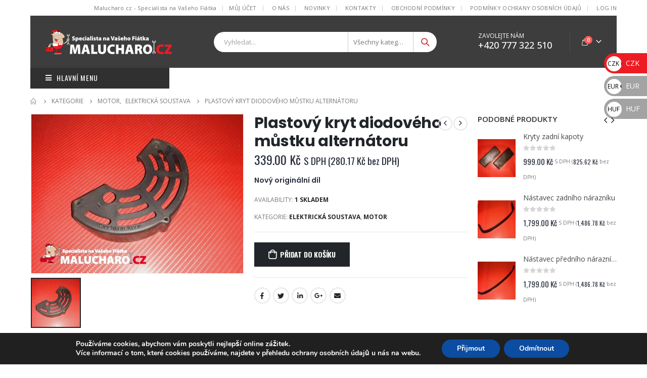

--- FILE ---
content_type: text/html; charset=UTF-8
request_url: https://www.malucharo.cz/product/plastovy-kryt-diodoveho-mustku-alternatoru/
body_size: 33485
content:
<!DOCTYPE html>
<html lang="cs">
<head>
	<meta charset="UTF-8">
	<!--[if IE]><meta http-equiv='X-UA-Compatible' content='IE=edge,chrome=1'><![endif]-->
	<meta name="viewport" content="width=device-width, initial-scale=1.0, minimum-scale=1.0">
	<link rel="profile" href="http://gmpg.org/xfn/11" />
	<link rel="pingback" href="https://www.malucharo.cz/xmlrpc.php" />

		<link rel="shortcut icon" href="//malucharo.cz/wp-content/themes/porto/images/logo/favicon.ico" type="image/x-icon" />
		<link rel="apple-touch-icon" href="//malucharo.cz/wp-content/themes/porto/images/logo/apple-touch-icon.png">
		<link rel="apple-touch-icon" sizes="120x120" href="//malucharo.cz/wp-content/themes/porto/images/logo/apple-touch-icon_120x120.png">
		<link rel="apple-touch-icon" sizes="76x76" href="//malucharo.cz/wp-content/themes/porto/images/logo/apple-touch-icon_76x76.png">
		<link rel="apple-touch-icon" sizes="152x152" href="//malucharo.cz/wp-content/themes/porto/images/logo/apple-touch-icon_152x152.png">
	<title>Plastový kryt diodového můstku alternátoru &#8211; Malucharo.cz</title>
<meta name='robots' content='max-image-preview:large' />
	<style>img:is([sizes="auto" i], [sizes^="auto," i]) { contain-intrinsic-size: 3000px 1500px }</style>
	<link rel='dns-prefetch' href='//maps.google.com' />
<link rel='dns-prefetch' href='//maxcdn.bootstrapcdn.com' />
<link rel="alternate" type="application/rss+xml" title="Malucharo.cz &raquo; RSS zdroj" href="https://www.malucharo.cz/feed/" />
<link rel="alternate" type="application/rss+xml" title="Malucharo.cz &raquo; RSS komentářů" href="https://www.malucharo.cz/comments/feed/" />
<script>
window._wpemojiSettings = {"baseUrl":"https:\/\/s.w.org\/images\/core\/emoji\/16.0.1\/72x72\/","ext":".png","svgUrl":"https:\/\/s.w.org\/images\/core\/emoji\/16.0.1\/svg\/","svgExt":".svg","source":{"concatemoji":"https:\/\/www.malucharo.cz\/wp-includes\/js\/wp-emoji-release.min.js?ver=6.8.3"}};
/*! This file is auto-generated */
!function(s,n){var o,i,e;function c(e){try{var t={supportTests:e,timestamp:(new Date).valueOf()};sessionStorage.setItem(o,JSON.stringify(t))}catch(e){}}function p(e,t,n){e.clearRect(0,0,e.canvas.width,e.canvas.height),e.fillText(t,0,0);var t=new Uint32Array(e.getImageData(0,0,e.canvas.width,e.canvas.height).data),a=(e.clearRect(0,0,e.canvas.width,e.canvas.height),e.fillText(n,0,0),new Uint32Array(e.getImageData(0,0,e.canvas.width,e.canvas.height).data));return t.every(function(e,t){return e===a[t]})}function u(e,t){e.clearRect(0,0,e.canvas.width,e.canvas.height),e.fillText(t,0,0);for(var n=e.getImageData(16,16,1,1),a=0;a<n.data.length;a++)if(0!==n.data[a])return!1;return!0}function f(e,t,n,a){switch(t){case"flag":return n(e,"\ud83c\udff3\ufe0f\u200d\u26a7\ufe0f","\ud83c\udff3\ufe0f\u200b\u26a7\ufe0f")?!1:!n(e,"\ud83c\udde8\ud83c\uddf6","\ud83c\udde8\u200b\ud83c\uddf6")&&!n(e,"\ud83c\udff4\udb40\udc67\udb40\udc62\udb40\udc65\udb40\udc6e\udb40\udc67\udb40\udc7f","\ud83c\udff4\u200b\udb40\udc67\u200b\udb40\udc62\u200b\udb40\udc65\u200b\udb40\udc6e\u200b\udb40\udc67\u200b\udb40\udc7f");case"emoji":return!a(e,"\ud83e\udedf")}return!1}function g(e,t,n,a){var r="undefined"!=typeof WorkerGlobalScope&&self instanceof WorkerGlobalScope?new OffscreenCanvas(300,150):s.createElement("canvas"),o=r.getContext("2d",{willReadFrequently:!0}),i=(o.textBaseline="top",o.font="600 32px Arial",{});return e.forEach(function(e){i[e]=t(o,e,n,a)}),i}function t(e){var t=s.createElement("script");t.src=e,t.defer=!0,s.head.appendChild(t)}"undefined"!=typeof Promise&&(o="wpEmojiSettingsSupports",i=["flag","emoji"],n.supports={everything:!0,everythingExceptFlag:!0},e=new Promise(function(e){s.addEventListener("DOMContentLoaded",e,{once:!0})}),new Promise(function(t){var n=function(){try{var e=JSON.parse(sessionStorage.getItem(o));if("object"==typeof e&&"number"==typeof e.timestamp&&(new Date).valueOf()<e.timestamp+604800&&"object"==typeof e.supportTests)return e.supportTests}catch(e){}return null}();if(!n){if("undefined"!=typeof Worker&&"undefined"!=typeof OffscreenCanvas&&"undefined"!=typeof URL&&URL.createObjectURL&&"undefined"!=typeof Blob)try{var e="postMessage("+g.toString()+"("+[JSON.stringify(i),f.toString(),p.toString(),u.toString()].join(",")+"));",a=new Blob([e],{type:"text/javascript"}),r=new Worker(URL.createObjectURL(a),{name:"wpTestEmojiSupports"});return void(r.onmessage=function(e){c(n=e.data),r.terminate(),t(n)})}catch(e){}c(n=g(i,f,p,u))}t(n)}).then(function(e){for(var t in e)n.supports[t]=e[t],n.supports.everything=n.supports.everything&&n.supports[t],"flag"!==t&&(n.supports.everythingExceptFlag=n.supports.everythingExceptFlag&&n.supports[t]);n.supports.everythingExceptFlag=n.supports.everythingExceptFlag&&!n.supports.flag,n.DOMReady=!1,n.readyCallback=function(){n.DOMReady=!0}}).then(function(){return e}).then(function(){var e;n.supports.everything||(n.readyCallback(),(e=n.source||{}).concatemoji?t(e.concatemoji):e.wpemoji&&e.twemoji&&(t(e.twemoji),t(e.wpemoji)))}))}((window,document),window._wpemojiSettings);
</script>
<style id='wp-emoji-styles-inline-css'>

	img.wp-smiley, img.emoji {
		display: inline !important;
		border: none !important;
		box-shadow: none !important;
		height: 1em !important;
		width: 1em !important;
		margin: 0 0.07em !important;
		vertical-align: -0.1em !important;
		background: none !important;
		padding: 0 !important;
	}
</style>
<link rel='stylesheet' id='wp-block-library-css' href='https://www.malucharo.cz/wp-includes/css/dist/block-library/style.min.css?ver=6.8.3' media='all' />
<style id='wp-block-library-theme-inline-css'>
.wp-block-audio :where(figcaption){color:#555;font-size:13px;text-align:center}.is-dark-theme .wp-block-audio :where(figcaption){color:#ffffffa6}.wp-block-audio{margin:0 0 1em}.wp-block-code{border:1px solid #ccc;border-radius:4px;font-family:Menlo,Consolas,monaco,monospace;padding:.8em 1em}.wp-block-embed :where(figcaption){color:#555;font-size:13px;text-align:center}.is-dark-theme .wp-block-embed :where(figcaption){color:#ffffffa6}.wp-block-embed{margin:0 0 1em}.blocks-gallery-caption{color:#555;font-size:13px;text-align:center}.is-dark-theme .blocks-gallery-caption{color:#ffffffa6}:root :where(.wp-block-image figcaption){color:#555;font-size:13px;text-align:center}.is-dark-theme :root :where(.wp-block-image figcaption){color:#ffffffa6}.wp-block-image{margin:0 0 1em}.wp-block-pullquote{border-bottom:4px solid;border-top:4px solid;color:currentColor;margin-bottom:1.75em}.wp-block-pullquote cite,.wp-block-pullquote footer,.wp-block-pullquote__citation{color:currentColor;font-size:.8125em;font-style:normal;text-transform:uppercase}.wp-block-quote{border-left:.25em solid;margin:0 0 1.75em;padding-left:1em}.wp-block-quote cite,.wp-block-quote footer{color:currentColor;font-size:.8125em;font-style:normal;position:relative}.wp-block-quote:where(.has-text-align-right){border-left:none;border-right:.25em solid;padding-left:0;padding-right:1em}.wp-block-quote:where(.has-text-align-center){border:none;padding-left:0}.wp-block-quote.is-large,.wp-block-quote.is-style-large,.wp-block-quote:where(.is-style-plain){border:none}.wp-block-search .wp-block-search__label{font-weight:700}.wp-block-search__button{border:1px solid #ccc;padding:.375em .625em}:where(.wp-block-group.has-background){padding:1.25em 2.375em}.wp-block-separator.has-css-opacity{opacity:.4}.wp-block-separator{border:none;border-bottom:2px solid;margin-left:auto;margin-right:auto}.wp-block-separator.has-alpha-channel-opacity{opacity:1}.wp-block-separator:not(.is-style-wide):not(.is-style-dots){width:100px}.wp-block-separator.has-background:not(.is-style-dots){border-bottom:none;height:1px}.wp-block-separator.has-background:not(.is-style-wide):not(.is-style-dots){height:2px}.wp-block-table{margin:0 0 1em}.wp-block-table td,.wp-block-table th{word-break:normal}.wp-block-table :where(figcaption){color:#555;font-size:13px;text-align:center}.is-dark-theme .wp-block-table :where(figcaption){color:#ffffffa6}.wp-block-video :where(figcaption){color:#555;font-size:13px;text-align:center}.is-dark-theme .wp-block-video :where(figcaption){color:#ffffffa6}.wp-block-video{margin:0 0 1em}:root :where(.wp-block-template-part.has-background){margin-bottom:0;margin-top:0;padding:1.25em 2.375em}
</style>
<style id='classic-theme-styles-inline-css'>
/*! This file is auto-generated */
.wp-block-button__link{color:#fff;background-color:#32373c;border-radius:9999px;box-shadow:none;text-decoration:none;padding:calc(.667em + 2px) calc(1.333em + 2px);font-size:1.125em}.wp-block-file__button{background:#32373c;color:#fff;text-decoration:none}
</style>
<style id='global-styles-inline-css'>
:root{--wp--preset--aspect-ratio--square: 1;--wp--preset--aspect-ratio--4-3: 4/3;--wp--preset--aspect-ratio--3-4: 3/4;--wp--preset--aspect-ratio--3-2: 3/2;--wp--preset--aspect-ratio--2-3: 2/3;--wp--preset--aspect-ratio--16-9: 16/9;--wp--preset--aspect-ratio--9-16: 9/16;--wp--preset--color--black: #000000;--wp--preset--color--cyan-bluish-gray: #abb8c3;--wp--preset--color--white: #ffffff;--wp--preset--color--pale-pink: #f78da7;--wp--preset--color--vivid-red: #cf2e2e;--wp--preset--color--luminous-vivid-orange: #ff6900;--wp--preset--color--luminous-vivid-amber: #fcb900;--wp--preset--color--light-green-cyan: #7bdcb5;--wp--preset--color--vivid-green-cyan: #00d084;--wp--preset--color--pale-cyan-blue: #8ed1fc;--wp--preset--color--vivid-cyan-blue: #0693e3;--wp--preset--color--vivid-purple: #9b51e0;--wp--preset--color--primary: #D33434;--wp--preset--color--secondary: #E36159;--wp--preset--color--tertiary: #2BAAB1;--wp--preset--color--quaternary: #383F48;--wp--preset--color--dark: #2E353E;--wp--preset--color--light: #FFFFFF;--wp--preset--gradient--vivid-cyan-blue-to-vivid-purple: linear-gradient(135deg,rgba(6,147,227,1) 0%,rgb(155,81,224) 100%);--wp--preset--gradient--light-green-cyan-to-vivid-green-cyan: linear-gradient(135deg,rgb(122,220,180) 0%,rgb(0,208,130) 100%);--wp--preset--gradient--luminous-vivid-amber-to-luminous-vivid-orange: linear-gradient(135deg,rgba(252,185,0,1) 0%,rgba(255,105,0,1) 100%);--wp--preset--gradient--luminous-vivid-orange-to-vivid-red: linear-gradient(135deg,rgba(255,105,0,1) 0%,rgb(207,46,46) 100%);--wp--preset--gradient--very-light-gray-to-cyan-bluish-gray: linear-gradient(135deg,rgb(238,238,238) 0%,rgb(169,184,195) 100%);--wp--preset--gradient--cool-to-warm-spectrum: linear-gradient(135deg,rgb(74,234,220) 0%,rgb(151,120,209) 20%,rgb(207,42,186) 40%,rgb(238,44,130) 60%,rgb(251,105,98) 80%,rgb(254,248,76) 100%);--wp--preset--gradient--blush-light-purple: linear-gradient(135deg,rgb(255,206,236) 0%,rgb(152,150,240) 100%);--wp--preset--gradient--blush-bordeaux: linear-gradient(135deg,rgb(254,205,165) 0%,rgb(254,45,45) 50%,rgb(107,0,62) 100%);--wp--preset--gradient--luminous-dusk: linear-gradient(135deg,rgb(255,203,112) 0%,rgb(199,81,192) 50%,rgb(65,88,208) 100%);--wp--preset--gradient--pale-ocean: linear-gradient(135deg,rgb(255,245,203) 0%,rgb(182,227,212) 50%,rgb(51,167,181) 100%);--wp--preset--gradient--electric-grass: linear-gradient(135deg,rgb(202,248,128) 0%,rgb(113,206,126) 100%);--wp--preset--gradient--midnight: linear-gradient(135deg,rgb(2,3,129) 0%,rgb(40,116,252) 100%);--wp--preset--font-size--small: 13px;--wp--preset--font-size--medium: 20px;--wp--preset--font-size--large: 36px;--wp--preset--font-size--x-large: 42px;--wp--preset--spacing--20: 0.44rem;--wp--preset--spacing--30: 0.67rem;--wp--preset--spacing--40: 1rem;--wp--preset--spacing--50: 1.5rem;--wp--preset--spacing--60: 2.25rem;--wp--preset--spacing--70: 3.38rem;--wp--preset--spacing--80: 5.06rem;--wp--preset--shadow--natural: 6px 6px 9px rgba(0, 0, 0, 0.2);--wp--preset--shadow--deep: 12px 12px 50px rgba(0, 0, 0, 0.4);--wp--preset--shadow--sharp: 6px 6px 0px rgba(0, 0, 0, 0.2);--wp--preset--shadow--outlined: 6px 6px 0px -3px rgba(255, 255, 255, 1), 6px 6px rgba(0, 0, 0, 1);--wp--preset--shadow--crisp: 6px 6px 0px rgba(0, 0, 0, 1);}:where(.is-layout-flex){gap: 0.5em;}:where(.is-layout-grid){gap: 0.5em;}body .is-layout-flex{display: flex;}.is-layout-flex{flex-wrap: wrap;align-items: center;}.is-layout-flex > :is(*, div){margin: 0;}body .is-layout-grid{display: grid;}.is-layout-grid > :is(*, div){margin: 0;}:where(.wp-block-columns.is-layout-flex){gap: 2em;}:where(.wp-block-columns.is-layout-grid){gap: 2em;}:where(.wp-block-post-template.is-layout-flex){gap: 1.25em;}:where(.wp-block-post-template.is-layout-grid){gap: 1.25em;}.has-black-color{color: var(--wp--preset--color--black) !important;}.has-cyan-bluish-gray-color{color: var(--wp--preset--color--cyan-bluish-gray) !important;}.has-white-color{color: var(--wp--preset--color--white) !important;}.has-pale-pink-color{color: var(--wp--preset--color--pale-pink) !important;}.has-vivid-red-color{color: var(--wp--preset--color--vivid-red) !important;}.has-luminous-vivid-orange-color{color: var(--wp--preset--color--luminous-vivid-orange) !important;}.has-luminous-vivid-amber-color{color: var(--wp--preset--color--luminous-vivid-amber) !important;}.has-light-green-cyan-color{color: var(--wp--preset--color--light-green-cyan) !important;}.has-vivid-green-cyan-color{color: var(--wp--preset--color--vivid-green-cyan) !important;}.has-pale-cyan-blue-color{color: var(--wp--preset--color--pale-cyan-blue) !important;}.has-vivid-cyan-blue-color{color: var(--wp--preset--color--vivid-cyan-blue) !important;}.has-vivid-purple-color{color: var(--wp--preset--color--vivid-purple) !important;}.has-black-background-color{background-color: var(--wp--preset--color--black) !important;}.has-cyan-bluish-gray-background-color{background-color: var(--wp--preset--color--cyan-bluish-gray) !important;}.has-white-background-color{background-color: var(--wp--preset--color--white) !important;}.has-pale-pink-background-color{background-color: var(--wp--preset--color--pale-pink) !important;}.has-vivid-red-background-color{background-color: var(--wp--preset--color--vivid-red) !important;}.has-luminous-vivid-orange-background-color{background-color: var(--wp--preset--color--luminous-vivid-orange) !important;}.has-luminous-vivid-amber-background-color{background-color: var(--wp--preset--color--luminous-vivid-amber) !important;}.has-light-green-cyan-background-color{background-color: var(--wp--preset--color--light-green-cyan) !important;}.has-vivid-green-cyan-background-color{background-color: var(--wp--preset--color--vivid-green-cyan) !important;}.has-pale-cyan-blue-background-color{background-color: var(--wp--preset--color--pale-cyan-blue) !important;}.has-vivid-cyan-blue-background-color{background-color: var(--wp--preset--color--vivid-cyan-blue) !important;}.has-vivid-purple-background-color{background-color: var(--wp--preset--color--vivid-purple) !important;}.has-black-border-color{border-color: var(--wp--preset--color--black) !important;}.has-cyan-bluish-gray-border-color{border-color: var(--wp--preset--color--cyan-bluish-gray) !important;}.has-white-border-color{border-color: var(--wp--preset--color--white) !important;}.has-pale-pink-border-color{border-color: var(--wp--preset--color--pale-pink) !important;}.has-vivid-red-border-color{border-color: var(--wp--preset--color--vivid-red) !important;}.has-luminous-vivid-orange-border-color{border-color: var(--wp--preset--color--luminous-vivid-orange) !important;}.has-luminous-vivid-amber-border-color{border-color: var(--wp--preset--color--luminous-vivid-amber) !important;}.has-light-green-cyan-border-color{border-color: var(--wp--preset--color--light-green-cyan) !important;}.has-vivid-green-cyan-border-color{border-color: var(--wp--preset--color--vivid-green-cyan) !important;}.has-pale-cyan-blue-border-color{border-color: var(--wp--preset--color--pale-cyan-blue) !important;}.has-vivid-cyan-blue-border-color{border-color: var(--wp--preset--color--vivid-cyan-blue) !important;}.has-vivid-purple-border-color{border-color: var(--wp--preset--color--vivid-purple) !important;}.has-vivid-cyan-blue-to-vivid-purple-gradient-background{background: var(--wp--preset--gradient--vivid-cyan-blue-to-vivid-purple) !important;}.has-light-green-cyan-to-vivid-green-cyan-gradient-background{background: var(--wp--preset--gradient--light-green-cyan-to-vivid-green-cyan) !important;}.has-luminous-vivid-amber-to-luminous-vivid-orange-gradient-background{background: var(--wp--preset--gradient--luminous-vivid-amber-to-luminous-vivid-orange) !important;}.has-luminous-vivid-orange-to-vivid-red-gradient-background{background: var(--wp--preset--gradient--luminous-vivid-orange-to-vivid-red) !important;}.has-very-light-gray-to-cyan-bluish-gray-gradient-background{background: var(--wp--preset--gradient--very-light-gray-to-cyan-bluish-gray) !important;}.has-cool-to-warm-spectrum-gradient-background{background: var(--wp--preset--gradient--cool-to-warm-spectrum) !important;}.has-blush-light-purple-gradient-background{background: var(--wp--preset--gradient--blush-light-purple) !important;}.has-blush-bordeaux-gradient-background{background: var(--wp--preset--gradient--blush-bordeaux) !important;}.has-luminous-dusk-gradient-background{background: var(--wp--preset--gradient--luminous-dusk) !important;}.has-pale-ocean-gradient-background{background: var(--wp--preset--gradient--pale-ocean) !important;}.has-electric-grass-gradient-background{background: var(--wp--preset--gradient--electric-grass) !important;}.has-midnight-gradient-background{background: var(--wp--preset--gradient--midnight) !important;}.has-small-font-size{font-size: var(--wp--preset--font-size--small) !important;}.has-medium-font-size{font-size: var(--wp--preset--font-size--medium) !important;}.has-large-font-size{font-size: var(--wp--preset--font-size--large) !important;}.has-x-large-font-size{font-size: var(--wp--preset--font-size--x-large) !important;}
:where(.wp-block-post-template.is-layout-flex){gap: 1.25em;}:where(.wp-block-post-template.is-layout-grid){gap: 1.25em;}
:where(.wp-block-columns.is-layout-flex){gap: 2em;}:where(.wp-block-columns.is-layout-grid){gap: 2em;}
:root :where(.wp-block-pullquote){font-size: 1.5em;line-height: 1.6;}
</style>
<link rel='stylesheet' id='contact-form-7-css' href='https://www.malucharo.cz/wp-content/plugins/contact-form-7/includes/css/styles.css?ver=6.1.2' media='all' />
<link rel='stylesheet' id='wfg-styles-css' href='https://www.malucharo.cz/wp-content/plugins/woocommerce-multiple-free-gift/css/wfg-styles.css?ver=6.8.3' media='all' />
<style id='woocommerce-inline-inline-css'>
.woocommerce form .form-row .required { visibility: visible; }
</style>
<link rel='stylesheet' id='wordpress-store-locator-css' href='https://www.malucharo.cz/wp-content/plugins/wordpress-store-locator/public/css/wordpress-store-locator-public.css?ver=1.9.10' media='all' />
<link rel='stylesheet' id='wordpress-store-locator-bootsrap-css' href='https://www.malucharo.cz/wp-content/plugins/wordpress-store-locator/public/css/bootstrap.min.css?ver=1.9.10' media='all' />
<link rel='stylesheet' id='wordpress-store-locator-font-awesome-css' href='https://maxcdn.bootstrapcdn.com/font-awesome/4.5.0/css/font-awesome.min.css?ver=1.9.10' media='all' />
<link rel='stylesheet' id='wordpress-store-locator-custom-css' href='https://www.malucharo.cz/wp-content/plugins/wordpress-store-locator/public/css/wordpress-store-locator-custom.css?ver=1.9.10' media='all' />
<link rel='stylesheet' id='toret-ceskaposta-plugin-styles-css' href='https://www.malucharo.cz/wp-content/plugins/toret-ceska-posta/public/assets/css/public.css?ver=2.8.4' media='all' />
<link rel='stylesheet' id='brands-styles-css' href='https://www.malucharo.cz/wp-content/plugins/woocommerce/assets/css/brands.css?ver=10.2.3' media='all' />
<!--[if lt IE 9]>
<link rel='stylesheet' id='vc_lte_ie9-css' href='https://www.malucharo.cz/wp-content/plugins/js_composer/assets/css/vc_lte_ie9.min.css?ver=6.0.5' media='screen' />
<![endif]-->
<link rel='stylesheet' id='moove_gdpr_frontend-css' href='https://www.malucharo.cz/wp-content/plugins/gdpr-cookie-compliance/dist/styles/gdpr-main.css?ver=5.0.9' media='all' />
<style id='moove_gdpr_frontend-inline-css'>
#moove_gdpr_cookie_modal,#moove_gdpr_cookie_info_bar,.gdpr_cookie_settings_shortcode_content{font-family:&#039;Nunito&#039;,sans-serif}#moove_gdpr_save_popup_settings_button{background-color:#373737;color:#fff}#moove_gdpr_save_popup_settings_button:hover{background-color:#000}#moove_gdpr_cookie_info_bar .moove-gdpr-info-bar-container .moove-gdpr-info-bar-content a.mgbutton,#moove_gdpr_cookie_info_bar .moove-gdpr-info-bar-container .moove-gdpr-info-bar-content button.mgbutton{background-color:#0C4DA2}#moove_gdpr_cookie_modal .moove-gdpr-modal-content .moove-gdpr-modal-footer-content .moove-gdpr-button-holder a.mgbutton,#moove_gdpr_cookie_modal .moove-gdpr-modal-content .moove-gdpr-modal-footer-content .moove-gdpr-button-holder button.mgbutton,.gdpr_cookie_settings_shortcode_content .gdpr-shr-button.button-green{background-color:#0C4DA2;border-color:#0C4DA2}#moove_gdpr_cookie_modal .moove-gdpr-modal-content .moove-gdpr-modal-footer-content .moove-gdpr-button-holder a.mgbutton:hover,#moove_gdpr_cookie_modal .moove-gdpr-modal-content .moove-gdpr-modal-footer-content .moove-gdpr-button-holder button.mgbutton:hover,.gdpr_cookie_settings_shortcode_content .gdpr-shr-button.button-green:hover{background-color:#fff;color:#0C4DA2}#moove_gdpr_cookie_modal .moove-gdpr-modal-content .moove-gdpr-modal-close i,#moove_gdpr_cookie_modal .moove-gdpr-modal-content .moove-gdpr-modal-close span.gdpr-icon{background-color:#0C4DA2;border:1px solid #0C4DA2}#moove_gdpr_cookie_info_bar span.moove-gdpr-infobar-allow-all.focus-g,#moove_gdpr_cookie_info_bar span.moove-gdpr-infobar-allow-all:focus,#moove_gdpr_cookie_info_bar button.moove-gdpr-infobar-allow-all.focus-g,#moove_gdpr_cookie_info_bar button.moove-gdpr-infobar-allow-all:focus,#moove_gdpr_cookie_info_bar span.moove-gdpr-infobar-reject-btn.focus-g,#moove_gdpr_cookie_info_bar span.moove-gdpr-infobar-reject-btn:focus,#moove_gdpr_cookie_info_bar button.moove-gdpr-infobar-reject-btn.focus-g,#moove_gdpr_cookie_info_bar button.moove-gdpr-infobar-reject-btn:focus,#moove_gdpr_cookie_info_bar span.change-settings-button.focus-g,#moove_gdpr_cookie_info_bar span.change-settings-button:focus,#moove_gdpr_cookie_info_bar button.change-settings-button.focus-g,#moove_gdpr_cookie_info_bar button.change-settings-button:focus{-webkit-box-shadow:0 0 1px 3px #0C4DA2;-moz-box-shadow:0 0 1px 3px #0C4DA2;box-shadow:0 0 1px 3px #0C4DA2}#moove_gdpr_cookie_modal .moove-gdpr-modal-content .moove-gdpr-modal-close i:hover,#moove_gdpr_cookie_modal .moove-gdpr-modal-content .moove-gdpr-modal-close span.gdpr-icon:hover,#moove_gdpr_cookie_info_bar span[data-href]>u.change-settings-button{color:#0C4DA2}#moove_gdpr_cookie_modal .moove-gdpr-modal-content .moove-gdpr-modal-left-content #moove-gdpr-menu li.menu-item-selected a span.gdpr-icon,#moove_gdpr_cookie_modal .moove-gdpr-modal-content .moove-gdpr-modal-left-content #moove-gdpr-menu li.menu-item-selected button span.gdpr-icon{color:inherit}#moove_gdpr_cookie_modal .moove-gdpr-modal-content .moove-gdpr-modal-left-content #moove-gdpr-menu li a span.gdpr-icon,#moove_gdpr_cookie_modal .moove-gdpr-modal-content .moove-gdpr-modal-left-content #moove-gdpr-menu li button span.gdpr-icon{color:inherit}#moove_gdpr_cookie_modal .gdpr-acc-link{line-height:0;font-size:0;color:transparent;position:absolute}#moove_gdpr_cookie_modal .moove-gdpr-modal-content .moove-gdpr-modal-close:hover i,#moove_gdpr_cookie_modal .moove-gdpr-modal-content .moove-gdpr-modal-left-content #moove-gdpr-menu li a,#moove_gdpr_cookie_modal .moove-gdpr-modal-content .moove-gdpr-modal-left-content #moove-gdpr-menu li button,#moove_gdpr_cookie_modal .moove-gdpr-modal-content .moove-gdpr-modal-left-content #moove-gdpr-menu li button i,#moove_gdpr_cookie_modal .moove-gdpr-modal-content .moove-gdpr-modal-left-content #moove-gdpr-menu li a i,#moove_gdpr_cookie_modal .moove-gdpr-modal-content .moove-gdpr-tab-main .moove-gdpr-tab-main-content a:hover,#moove_gdpr_cookie_info_bar.moove-gdpr-dark-scheme .moove-gdpr-info-bar-container .moove-gdpr-info-bar-content a.mgbutton:hover,#moove_gdpr_cookie_info_bar.moove-gdpr-dark-scheme .moove-gdpr-info-bar-container .moove-gdpr-info-bar-content button.mgbutton:hover,#moove_gdpr_cookie_info_bar.moove-gdpr-dark-scheme .moove-gdpr-info-bar-container .moove-gdpr-info-bar-content a:hover,#moove_gdpr_cookie_info_bar.moove-gdpr-dark-scheme .moove-gdpr-info-bar-container .moove-gdpr-info-bar-content button:hover,#moove_gdpr_cookie_info_bar.moove-gdpr-dark-scheme .moove-gdpr-info-bar-container .moove-gdpr-info-bar-content span.change-settings-button:hover,#moove_gdpr_cookie_info_bar.moove-gdpr-dark-scheme .moove-gdpr-info-bar-container .moove-gdpr-info-bar-content button.change-settings-button:hover,#moove_gdpr_cookie_info_bar.moove-gdpr-dark-scheme .moove-gdpr-info-bar-container .moove-gdpr-info-bar-content u.change-settings-button:hover,#moove_gdpr_cookie_info_bar span[data-href]>u.change-settings-button,#moove_gdpr_cookie_info_bar.moove-gdpr-dark-scheme .moove-gdpr-info-bar-container .moove-gdpr-info-bar-content a.mgbutton.focus-g,#moove_gdpr_cookie_info_bar.moove-gdpr-dark-scheme .moove-gdpr-info-bar-container .moove-gdpr-info-bar-content button.mgbutton.focus-g,#moove_gdpr_cookie_info_bar.moove-gdpr-dark-scheme .moove-gdpr-info-bar-container .moove-gdpr-info-bar-content a.focus-g,#moove_gdpr_cookie_info_bar.moove-gdpr-dark-scheme .moove-gdpr-info-bar-container .moove-gdpr-info-bar-content button.focus-g,#moove_gdpr_cookie_info_bar.moove-gdpr-dark-scheme .moove-gdpr-info-bar-container .moove-gdpr-info-bar-content a.mgbutton:focus,#moove_gdpr_cookie_info_bar.moove-gdpr-dark-scheme .moove-gdpr-info-bar-container .moove-gdpr-info-bar-content button.mgbutton:focus,#moove_gdpr_cookie_info_bar.moove-gdpr-dark-scheme .moove-gdpr-info-bar-container .moove-gdpr-info-bar-content a:focus,#moove_gdpr_cookie_info_bar.moove-gdpr-dark-scheme .moove-gdpr-info-bar-container .moove-gdpr-info-bar-content button:focus,#moove_gdpr_cookie_info_bar.moove-gdpr-dark-scheme .moove-gdpr-info-bar-container .moove-gdpr-info-bar-content span.change-settings-button.focus-g,span.change-settings-button:focus,button.change-settings-button.focus-g,button.change-settings-button:focus,#moove_gdpr_cookie_info_bar.moove-gdpr-dark-scheme .moove-gdpr-info-bar-container .moove-gdpr-info-bar-content u.change-settings-button.focus-g,#moove_gdpr_cookie_info_bar.moove-gdpr-dark-scheme .moove-gdpr-info-bar-container .moove-gdpr-info-bar-content u.change-settings-button:focus{color:#0C4DA2}#moove_gdpr_cookie_modal .moove-gdpr-branding.focus-g span,#moove_gdpr_cookie_modal .moove-gdpr-modal-content .moove-gdpr-tab-main a.focus-g,#moove_gdpr_cookie_modal .moove-gdpr-modal-content .moove-gdpr-tab-main .gdpr-cd-details-toggle.focus-g{color:#0C4DA2}#moove_gdpr_cookie_modal.gdpr_lightbox-hide{display:none}
</style>
<link rel='stylesheet' id='js_composer_front-css' href='https://www.malucharo.cz/wp-content/uploads/porto_styles/js_composer.css?ver=6.0.7' media='all' />
<link rel='stylesheet' id='bootstrap-css' href='https://www.malucharo.cz/wp-content/uploads/porto_styles/bootstrap.css?ver=6.0.7' media='all' />
<link rel='stylesheet' id='porto-plugins-css' href='https://www.malucharo.cz/wp-content/themes/porto/css/plugins_optimized.css?ver=6.8.3' media='all' />
<link rel='stylesheet' id='porto-theme-css' href='https://www.malucharo.cz/wp-content/themes/porto/css/theme.css?ver=6.8.3' media='all' />
<link rel='stylesheet' id='porto-shortcodes-css' href='https://www.malucharo.cz/wp-content/uploads/porto_styles/shortcodes.css?ver=6.0.7' media='all' />
<link rel='stylesheet' id='porto-theme-shop-css' href='https://www.malucharo.cz/wp-content/themes/porto/css/theme_shop.css?ver=6.8.3' media='all' />
<link rel='stylesheet' id='porto-dynamic-style-css' href='https://www.malucharo.cz/wp-content/uploads/porto_styles/dynamic_style.css?ver=6.0.7' media='all' />
<link rel='stylesheet' id='porto-style-css' href='https://www.malucharo.cz/wp-content/themes/porto/style.css?ver=6.8.3' media='all' />
<style id='porto-style-inline-css'>
#header .logo,.side-header-narrow-bar-logo{max-width:170px}@media (min-width:1220px){#header .logo{max-width:250px}}@media (max-width:991px){#header .logo{max-width:110px}}@media (max-width:767px){#header .logo{max-width:110px}}#header.sticky-header .logo{max-width:100px}@media (min-width:992px){}.page-top ul.breadcrumb > li.home{display:inline-block}.page-top ul.breadcrumb > li.home a{position:relative;width:14px;text-indent:-9999px}.page-top ul.breadcrumb > li.home a:after{content:"\e883";font-family:'porto';float:left;text-indent:0}.product-images .img-thumbnail .inner,.product-images .img-thumbnail .inner img{-webkit-transform:none;transform:none}#login-form-popup{position:relative;width:80%;max-width:525px;margin-left:auto;margin-right:auto}#login-form-popup .featured-box{margin-bottom:0;box-shadow:none;border:none;border-radius:0}#login-form-popup .featured-box .box-content{padding:45px 36px 30px;border:none}#login-form-popup .featured-box h2{text-transform:uppercase;font-size:15px;letter-spacing:.05em;font-weight:600;line-height:2}#login-form-popup .porto-social-login-section{margin-top:20px}.porto-social-login-section{background:#f4f4f2;text-align:center;padding:20px 20px 25px}.porto-social-login-section p{text-transform:uppercase;font-size:12px;color:#282d3b;font-weight:600;margin-bottom:8px}#login-form-popup .col2-set{margin-left:-20px;margin-right:-20px}#login-form-popup .col-1,#login-form-popup .col-2{padding-left:20px;padding-right:20px}@media (min-width:992px){#login-form-popup .col-1{border-right:1px solid #f5f6f6}}#login-form-popup .input-text{box-shadow:none;padding-top:10px;padding-bottom:10px;border-color:#ddd;border-radius:2px;line-height:1.5 !important}#login-form-popup .form-row{margin-bottom:20px}#login-form-popup .woocommerce-privacy-policy-text{display:none}#login-form-popup .button{border-radius:2px;padding:18px 24px;text-shadow:none;font-family:Oswald,sans-serif;font-size:12px;letter-spacing:-0.025em}#login-form-popup label.inline{margin-top:15px;float:right;position:relative;cursor:pointer;line-height:1.5}#login-form-popup label.inline input[type=checkbox]{opacity:0;margin-right:8px;margin-top:0;margin-bottom:0}#login-form-popup label.inline span:before{content:'';position:absolute;border:1px solid #ddd;border-radius:1px;width:16px;height:16px;left:0;top:0;text-align:center;line-height:15px;font-family:'Font Awesome 5 Free';font-weight:900;font-size:9px;color:#aaa}#login-form-popup label.inline input[type=checkbox]:checked + span:before{content:'\f00c'}#login-form-popup .social-button i{font-size:16px;margin-right:8px}#login-form-popup p.status{color:#282d3b}.porto-social-login-section .google-plus{background:#dd4e31}.porto-social-login-section .facebook{background:#3a589d}.porto-social-login-section .twitter{background:#1aa9e1}.featured-box .porto-social-login-section i{color:#fff}.porto-social-login-section .social-button:hover{background:var(--primary)}html.panel-opened body > .mfp-bg{z-index:9042}html.panel-opened body > .mfp-wrap{z-index:9043}body.boxed{padding-top:0}body.boxed .page-wrapper{padding-left:30px;padding-right:30px;border-top:none;box-shadow:none}.container{max-width:none;padding-left:0;padding-right:0}#header .header-main .container,.footer-wrapper .container{padding-left:30px;padding-right:30px}@media (max-width:575px){body.boxed .page-wrapper{padding-left:10px;padding-right:10px}#header .header-main .container{padding-left:10px;padding-right:10px}}#content .page-content{margin-left:0;margin-right:0;overflow:hidden}body.woocommerce .left-sidebar,body.woocommerce .right-sidebar,body.woocommerce .main-content,.home .main-content{padding-top:0}.page-top{padding:10px 0}@media (min-width:992px){#header .header-main .searchform{border:none}}#header .header-contact{border-right-color:rgba(255,255,255,0.1)}#header .header-contact span{margin-top:-2px!important;display:inline-block;font-size:12px;text-align:left;letter-spacing:0}#header .header-contact span b{font-size:18px;font-weight:500;display:block;line-height:15px;letter-spacing:0}#header .header-top{font-family:Open Sans}#header .header-top .welcome-msg,#header .header-top .mega-menu > li.menu-item > a{font-weight:400}.toggle-menu-wrap .sidebar-menu > li.menu-item > a{border-top-color:#e6ebee}#main-toggle-menu.show-always .menu-title{background-color:#2f2727}#main-toggle-menu .menu-title{font-family:Oswald;font-size:14px;letter-spacing:.075em;font-weight:400}.sidebar-menu i{color:#838b90;margin-right:10px;position:relative;top:1.5px}.sidebar-menu > li.menu-item:hover i,.sidebar-menu > li.menu-item.active i{color:inherit}.sidebar-menu > li.menu-item .popup:before{top:20px}.header-side-nav .sidebar-menu .narrow .popup ul.sub-menu,.toggle-menu-wrap .sidebar-menu .narrow .popup ul.sub-menu{background:#fff}.header-side-nav .sidebar-menu .narrow .popup li.menu-item > a,.toggle-menu-wrap .sidebar-menu .narrow .popup li.menu-item > a{color:#696969}.header-side-nav .sidebar-menu .narrow .popup li.menu-item:hover > a,.toggle-menu-wrap .sidebar-menu .narrow .popup li.menu-item:hover > a{background:#f4f4f4;color:#696969}.sidebar-menu .menu-custom-block a{padding-top:15px;padding-bottom:17px}.owl-carousel .owl-nav [class*="owl-"]{background:none !important;border:none !important;text-shadow:none;padding:4px}.owl-carousel .owl-nav button.owl-prev,.owl-carousel .owl-nav button.owl-next,.owl-carousel .owl-nav button.owl-prev:hover,.owl-carousel .owl-nav button.owl-next:hover{color:#2f2727;font-size:20px}.porto-standable-carousel .owl-nav{width:40px;top:auto;bottom:42px;margin-top:0;left:20px}.owl-carousel .owl-dots .owl-dot span{margin:0 4px}.owl-carousel.show-nav-title .owl-nav .owl-prev{left:-35px}.owl-carousel.show-nav-title .owl-nav{margin-top:-23px}ul.products li.product-col h3{font-family:Poppins;font-weight:500;color:#282d3b}.single-product .product-summary-wrap .price,ul.products .price,ul.product_list_widget li .product-details .amount,.widget ul.product_list_widget li .product-details .amount{font-family:'Oswald';font-weight:400;letter-spacing:0;color:#282d3b}.product-new-style .porto-products{overflow:hidden}.product-new-style .products-slider.owl-carousel .owl-dots{border-top:1px solid #eee;border-bottom:1px solid #eee;margin-top:0;padding-top:10px;padding-bottom:10px}ul.pcols-lg-6 li.product-outimage .add-links .button{padding-left:.4rem;padding-right:.4rem}ul.pcols-lg-5 li.product-outimage .add-links .button:before,ul.pcols-lg-6 li.product-outimage .add-links .button:before{content:none}body.woocommerce-page.archive .sidebar-content .widget-title,body.woocommerce-page.archive .sidebar-content .widgettitle{font-size:16px;line-height:20px;font-weight:400}.widget .widgettitle,.widget .widgettitle a,.widget .widget-title,.widget .widget-title a,.slider-title{font-size:16px;line-height:20px;font-weight:500}.sidebar-content .widget_layered_nav ul li>a{font-size:14px;line-height:24px;font-weight:500}.porto-product-filters .widget-title{line-height:inherit}.single-product .product_title{font-family:Poppins}.porto-related-products{background:none;padding-top:0}#content-bottom + .porto-related-products{padding-top:40px;background:#f4f4f4;overflow:hidden}.product-layout-left_sidebar .porto-related-products{padding-top:50px}.single-product .related .products-slider .owl-dots{right:15px}#footer .footer-main .container{border-top:1px solid #3d3232;border-bottom:1px solid #3d3232}.footer-top{text-transform:uppercase;letter-spacing:.05em;padding-top:25px;padding-bottom:25px}.footer-subscribe .vc_column-inner{display:table}.footer-subscribe .porto-u-heading{padding-right:30px;white-space:nowrap}.footer-subscribe .widget_wysija{display:table}.footer-subscribe .widget_wysija .wysija-paragraph,.footer-subscribe .widget_wysija .wysija-submit{display:table-cell}.footer-subscribe .widget_wysija .wysija-paragraph{width:99%}.footer-subscribe .widget_wysija .wysija-submit{margin:0;background:#3b3131;border:none;padding-left:20px;padding-right:20px}.footer-subscribe .wysija-input{border:none;width:100%}.footer-subscribe .wysija-input,.footer-subscribe .widget_wysija .wysija-submit{height:42px}.footer-subscribe .vc_column-inner > div{display:table-cell;vertical-align:middle}@media (max-width:767px){.footer-subscribe .vc_column-inner > div{display:block;margin-top:20px}}.footer-subscribe .wpb_text_column{width:100%}#footer .widget-title{font-size:15px;text-transform:uppercase}#footer .contact-info .contact-details strong{font-family:Oswald;font-size:13px;font-weight:400;text-transform:uppercase}#footer .widget.contact-info .contact-details i{display:none}#footer .widget.contact-info .contact-details strong,#footer .widget.contact-info .contact-details span{line-height:20px;padding-left:0}.footer-main .row > div:first-child{display:-webkit-flex;display:-ms-flexbox;display:flex;-webkit-align-items:center;-ms-align-items:center;align-items:center}#footer .widget.follow-us .share-links a{border-radius:0}#footer .footer-bottom .container{table-layout:auto}#footer .footer-bottom .container > div{width:auto !important}.newsletter-popup-form .formError .formErrorContent{color:#fff !important;width:165px}.newsletter-popup-form .wysija-submit:hover{background:#e6e6e6}.newsletter-popup-form{position:relative;max-width:700px;width:100%;margin-left:auto;margin-right:auto;box-shadow:0 10px 25px rgba(0,0,0,0.5);background:url(//sw-themes.com/porto_dummy/wp-content/uploads/2016/06/newsletter_popup_bg.jpg) no-repeat;background-size:cover;padding:30px 30px 10px;background-position:bottom right}.newsletter-popup-form .porto-modal-content{max-width:332px;padding:0;text-align:center;width:100%;background:none}.newsletter-popup-form h2{color:#313131;font-size:16px;font-weight:700;letter-spacing:0;margin-bottom:12px}.newsletter-popup-form .widget_wysija{color:#444;font-size:13px;line-height:1.4}.newsletter-popup-form .widget_wysija:after{content:'';display:block;clear:both}.newsletter-popup-form .wysija-paragraph{float:left;margin-top:0;text-align:left;width:83%;margin-bottom:15px}.newsletter-popup-form .wysija-submit{background:#fff;border-color:#ccc;border-radius:0 5px 5px 0;color:#686868;float:left;margin-left:-2px;margin-top:0;padding:0 12px;height:34px}.newsletter-popup-form .wysija-input{border:1px solid #ccc;border-radius:5px 0 0 5px;box-shadow:0 1px 1px rgba(0,0,0,0.075) inset;color:#bfbfa6;font-size:13px;padding:7px 12px;width:100%}.newsletter-popup-form .checkbox{color:#777;font-size:11px}.newsletter-notification-form > .vc_column-inner{padding-top:0 !important}.rtl .newsletter-popup-form .wysija-paragraph{float:right;text-align:right}.rtl .newsletter-popup-form .wysija-submit{border-radius:5px 0 0 5px;float:right;margin-right:-2px;margin-left:0}.rtl .newsletter-popup-form .wysija-input{border-radius:0 5px 5px 0}.rtl #header .header-contact{border-left-color:rgba(255,255,255,0.1)}.rtl #header .header-contact span{text-align:right}.rtl #header .mobile-toggle{margin-right:0}.rtl .sidebar-menu i{display:inline-block;margin-right:0;margin-left:10px}.rtl #main-toggle-menu .menu-title{padding-right:30px;padding-left:15px}.rtl #main-menu .menu-custom-block{text-align:left}.rtl .sidebar-menu .narrow .popup li.menu-item-has-children > a:before{margin-left:0}.rtl .sidebar-menu .wide .popup>.inner{margin-right:0}.rtl .porto-standable-carousel .owl-nav{left:auto;right:20px}.rtl .owl-carousel.show-nav-title .owl-nav .owl-prev{left:auto;right:-35px}.rtl .footer-subscribe .porto-u-heading{padding-left:30px;padding-right:0}.rtl #footer .widget.contact-info .contact-details span,.rtl #footer .widget.contact-info .contact-details strong{padding-right:0}.rtl .single-product .related .products-slider .owl-dots{left:15px}
</style>
<script src="https://www.malucharo.cz/wp-includes/js/jquery/jquery.min.js?ver=3.7.1" id="jquery-core-js"></script>
<script src="https://www.malucharo.cz/wp-includes/js/jquery/jquery-migrate.min.js?ver=3.4.1" id="jquery-migrate-js"></script>
<script src="https://www.malucharo.cz/wp-content/plugins/woocommerce-multiple-free-gift/js/wfg-scripts.js?ver=6.8.3" id="wfg-scripts-js"></script>
<script src="https://www.malucharo.cz/wp-content/plugins/woocommerce/assets/js/jquery-blockui/jquery.blockUI.min.js?ver=2.7.0-wc.10.2.3" id="jquery-blockui-js" data-wp-strategy="defer"></script>
<script id="wc-add-to-cart-js-extra">
var wc_add_to_cart_params = {"ajax_url":"\/wp-admin\/admin-ajax.php","wc_ajax_url":"\/?wc-ajax=%%endpoint%%","i18n_view_cart":"Zobrazit ko\u0161\u00edk","cart_url":"https:\/\/www.malucharo.cz\/nakupni-kosik\/","is_cart":"","cart_redirect_after_add":"no"};
</script>
<script src="https://www.malucharo.cz/wp-content/plugins/woocommerce/assets/js/frontend/add-to-cart.min.js?ver=10.2.3" id="wc-add-to-cart-js" data-wp-strategy="defer"></script>
<script id="wc-single-product-js-extra">
var wc_single_product_params = {"i18n_required_rating_text":"Zvolte pros\u00edm hodnocen\u00ed","i18n_rating_options":["1 z 5 hv\u011bzdi\u010dek","2 ze 5 hv\u011bzdi\u010dek","3 ze 5 hv\u011bzdi\u010dek","4 ze 5 hv\u011bzdi\u010dek","5 z 5 hv\u011bzdi\u010dek"],"i18n_product_gallery_trigger_text":"Zobrazit galerii p\u0159es celou obrazovku","review_rating_required":"yes","flexslider":{"rtl":false,"animation":"slide","smoothHeight":true,"directionNav":false,"controlNav":"thumbnails","slideshow":false,"animationSpeed":500,"animationLoop":false,"allowOneSlide":false},"zoom_enabled":"","zoom_options":[],"photoswipe_enabled":"","photoswipe_options":{"shareEl":false,"closeOnScroll":false,"history":false,"hideAnimationDuration":0,"showAnimationDuration":0},"flexslider_enabled":""};
</script>
<script src="https://www.malucharo.cz/wp-content/plugins/woocommerce/assets/js/frontend/single-product.min.js?ver=10.2.3" id="wc-single-product-js" defer data-wp-strategy="defer"></script>
<script src="https://www.malucharo.cz/wp-content/plugins/woocommerce/assets/js/js-cookie/js.cookie.min.js?ver=2.1.4-wc.10.2.3" id="js-cookie-js" defer data-wp-strategy="defer"></script>
<script id="woocommerce-js-extra">
var woocommerce_params = {"ajax_url":"\/wp-admin\/admin-ajax.php","wc_ajax_url":"\/?wc-ajax=%%endpoint%%","i18n_password_show":"Zobrazit heslo","i18n_password_hide":"Skr\u00fdt heslo"};
</script>
<script src="https://www.malucharo.cz/wp-content/plugins/woocommerce/assets/js/frontend/woocommerce.min.js?ver=10.2.3" id="woocommerce-js" defer data-wp-strategy="defer"></script>
<script src="https://www.malucharo.cz/wp-content/plugins/js_composer/assets/js/vendors/woocommerce-add-to-cart.js?ver=6.0.5" id="vc_woocommerce-add-to-cart-js-js"></script>
<script id="WCPAY_ASSETS-js-extra">
var wcpayAssets = {"url":"https:\/\/www.malucharo.cz\/wp-content\/plugins\/woocommerce-payments\/dist\/"};
</script>
<script id="wc-cart-fragments-js-extra">
var wc_cart_fragments_params = {"ajax_url":"\/wp-admin\/admin-ajax.php","wc_ajax_url":"\/?wc-ajax=%%endpoint%%","cart_hash_key":"wc_cart_hash_ef47cd522b78d3466375783e5f46bfdc","fragment_name":"wc_fragments_ef47cd522b78d3466375783e5f46bfdc","request_timeout":"5000"};
</script>
<script src="https://www.malucharo.cz/wp-content/plugins/woocommerce/assets/js/frontend/cart-fragments.min.js?ver=10.2.3" id="wc-cart-fragments-js" defer data-wp-strategy="defer"></script>
<link rel="https://api.w.org/" href="https://www.malucharo.cz/wp-json/" /><link rel="alternate" title="JSON" type="application/json" href="https://www.malucharo.cz/wp-json/wp/v2/product/19227" /><link rel="EditURI" type="application/rsd+xml" title="RSD" href="https://www.malucharo.cz/xmlrpc.php?rsd" />
<meta name="generator" content="WordPress 6.8.3" />
<meta name="generator" content="WooCommerce 10.2.3" />
<link rel="canonical" href="https://www.malucharo.cz/product/plastovy-kryt-diodoveho-mustku-alternatoru/" />
<link rel='shortlink' href='https://www.malucharo.cz/?p=19227' />
<link rel="alternate" title="oEmbed (JSON)" type="application/json+oembed" href="https://www.malucharo.cz/wp-json/oembed/1.0/embed?url=https%3A%2F%2Fwww.malucharo.cz%2Fproduct%2Fplastovy-kryt-diodoveho-mustku-alternatoru%2F" />
<link rel="alternate" title="oEmbed (XML)" type="text/xml+oembed" href="https://www.malucharo.cz/wp-json/oembed/1.0/embed?url=https%3A%2F%2Fwww.malucharo.cz%2Fproduct%2Fplastovy-kryt-diodoveho-mustku-alternatoru%2F&#038;format=xml" />
<meta name="generator" content="Redux 4.5.8" />        <!-- Begin Leadhub Pixel Code -->
        <script>
            (function(w,d,x,n,u,t,f,s,o){f='LHInsights';w[n]=w[f]=w[f]||function(n,d){
            (w[f].q=w[f].q||[]).push([n,d])};w[f].l=1*new Date();s=d.createElement(x);
            s.async=1;s.src=u+'?t='+t;o=d.getElementsByTagName(x)[0];o.parentNode.insertBefore(s,o)
            })(window,document,'script','lhi','//www.lhinsights.com/agent.js','UsHCJFa2TPiRw5e');
            lhi('pageview');
        </script>
        <!-- End Leadhub Pixel Code -->
    
<!-- This website runs the Product Feed PRO for WooCommerce by AdTribes.io plugin - version woocommercesea_option_installed_version -->
		<script type="text/javascript">
		WebFontConfig = {
			google: { families: [ 'Open+Sans:200,300,400,500,600,700,800','Poppins:200,300,400,500,600,700,800','Playfair+Display:400,600,700','Oswald:400,600,700' ] }
		};
		(function(d) {
			var wf = d.createElement('script'), s = d.scripts[0];
			wf.src = 'https://www.malucharo.cz/wp-content/themes/porto/js/libs/webfont.js';
			wf.async = true;
			s.parentNode.insertBefore(wf, s);
		})(document);</script>
			<noscript><style>.woocommerce-product-gallery{ opacity: 1 !important; }</style></noscript>
	<meta name="generator" content="Powered by WPBakery Page Builder - drag and drop page builder for WordPress."/>
        <script type="text/javascript">
            var woocs_is_mobile = 0;
            var woocs_special_ajax_mode = 0;
            var woocs_drop_down_view = "ddslick";
            var woocs_current_currency = {"name":"CZK","rate":1,"symbol":"&#75;&#269;","position":"right_space","is_etalon":1,"hide_cents":0,"decimals":2,"description":"CZK","flag":"http:\/\/malucharo.cz\/wp-content\/plugins\/woocommerce-currency-switcher\/img\/no_flag.png"};
            var woocs_default_currency = {"name":"CZK","rate":1,"symbol":"&#75;&#269;","position":"right_space","is_etalon":1,"hide_cents":0,"decimals":2,"description":"CZK","flag":"http:\/\/malucharo.cz\/wp-content\/plugins\/woocommerce-currency-switcher\/img\/no_flag.png"};
            var woocs_array_of_get = '{}';
        
            woocs_array_no_cents = '["JPY","TWD"]';

            var woocs_ajaxurl = "https://www.malucharo.cz/wp-admin/admin-ajax.php";
            var woocs_lang_loading = "loading";
            var woocs_shop_is_cached =0;
        </script>
        <noscript><style> .wpb_animate_when_almost_visible { opacity: 1; }</style></noscript></head>
<body class="wp-singular product-template-default single single-product postid-19227 wp-embed-responsive wp-theme-porto theme-porto woocommerce woocommerce-page woocommerce-no-js login-popup boxed blog-1 wpb-js-composer js-comp-ver-6.0.5 vc_responsive currency-czk">

	<div class="page-wrapper"><!-- page wrapper -->

		
								<!-- header wrapper -->
			<div class="header-wrapper">
								<header id="header" class="header-separate header-9 sticky-menu-header">
			<div class="header-top">
			<div class="container">
				<div class="header-left">
									</div>
				<div class="header-right">
					<span class="welcome-msg">Malucharo.cz - Specialista na Vašeho Fiátka</span><span class="gap">|</span><ul id="menu-top-navigation" class="top-links mega-menu show-arrow"><li id="nav-menu-item-1879" class="menu-item menu-item-type-post_type menu-item-object-page narrow"><a title="						" href="https://www.malucharo.cz/my-account/">Můj účet</a></li>
<li id="nav-menu-item-1873" class="menu-item menu-item-type-post_type menu-item-object-page narrow"><a title="						" href="https://www.malucharo.cz/o-nas/">O nás</a></li>
<li id="nav-menu-item-1880" class="menu-item menu-item-type-post_type menu-item-object-page narrow"><a title="						" href="https://www.malucharo.cz/blog/">Novinky</a></li>
<li id="nav-menu-item-3811" class="menu-item menu-item-type-post_type menu-item-object-page narrow"><a href="https://www.malucharo.cz/kontakty/">Kontakty</a></li>
<li id="nav-menu-item-3812" class="menu-item menu-item-type-post_type menu-item-object-page narrow"><a href="https://www.malucharo.cz/obchodni-podminky/">Obchodní podmínky</a></li>
<li id="nav-menu-item-8366" class="menu-item menu-item-type-post_type menu-item-object-page menu-item-privacy-policy narrow"><a href="https://www.malucharo.cz/podminky-ochrany-osobnich-udaju/">Podmínky ochrany osobních údajů</a></li>
<li class="menu-item"><a class="porto-link-login" href="https://www.malucharo.cz/my-account/">Log In</a></li></ul>				</div>
			</div>
		</div>
	
	<div class="header-main">
		<div class="container header-row">
			<div class="header-left">
				<a class="mobile-toggle"><i class="fas fa-bars"></i></a>
						<div class="logo">
		<a href="https://www.malucharo.cz/" title="Malucharo.cz - Fiat 126 500 &#8211; Vše pro Malucha "  rel="home">
		<img class="img-responsive standard-logo retina-logo" src="//www.malucharo.cz/wp-content/uploads/2019/12/LOGO-1.png" alt="Malucharo.cz" />	</a>
			</div>
					</div>
			<div class="header-center">
				<div class="searchform-popup"><a class="search-toggle"><i class="fas fa-search"></i><span class="search-text">Search</span></a>	<form action="https://www.malucharo.cz/" method="get"
		class="searchform searchform-cats">
		<div class="searchform-fields">
			<span class="text"><input name="s" type="text" value="" placeholder="Vyhledat..." autocomplete="off" /></span>
							<input type="hidden" name="post_type" value="product"/>
				<select  name='product_cat' id='product_cat' class='cat'>
	<option value='0'>Všechny kategorie</option>
	<option class="level-0" value="fiat-500">Fiat 500</option>
	<option class="level-1" value="predni-naprava">&nbsp;&nbsp;&nbsp;Přední náprava</option>
	<option class="level-1" value="brzdova-soustava">&nbsp;&nbsp;&nbsp;Brzdová soustava</option>
	<option class="level-1" value="prevodovka">&nbsp;&nbsp;&nbsp;Převodovka</option>
	<option class="level-1" value="motor-fiat-500">&nbsp;&nbsp;&nbsp;Motor</option>
	<option class="level-1" value="zadni-naprava-fiat-500">&nbsp;&nbsp;&nbsp;Zadní náprava</option>
	<option class="level-1" value="vyfukova-soustava-fiat-500">&nbsp;&nbsp;&nbsp;Výfuková soustava</option>
	<option class="level-1" value="srouby-matice">&nbsp;&nbsp;&nbsp;Šrouby, matice</option>
	<option class="level-1" value="struny-lanka-lanovody">&nbsp;&nbsp;&nbsp;Struny, lanka, lanovody</option>
	<option class="level-1" value="plechove-dily-karoserie-fiat-500">&nbsp;&nbsp;&nbsp;Plechové díly karoserie</option>
	<option class="level-1" value="palivova-soustava-fiat-500">&nbsp;&nbsp;&nbsp;Palivová soustava</option>
	<option class="level-1" value="rizeni-fiat-500">&nbsp;&nbsp;&nbsp;Řízení</option>
	<option class="level-1" value="kola-fiat-500">&nbsp;&nbsp;&nbsp;Kola</option>
	<option class="level-1" value="interier-fiat-500">&nbsp;&nbsp;&nbsp;Interier</option>
	<option class="level-1" value="exterier-fiat-500">&nbsp;&nbsp;&nbsp;Exterier</option>
	<option class="level-1" value="elektricka-soustava-fiat-500">&nbsp;&nbsp;&nbsp;Elektrická soustava</option>
	<option class="level-1" value="klipy-prichytky-dorazy-fiat-500">&nbsp;&nbsp;&nbsp;Klipy, příchytky, dorazy</option>
	<option class="level-1" value="osvetleni-fiat-500">&nbsp;&nbsp;&nbsp;Osvětlení</option>
	<option class="level-0" value="fiat-126">Fiat 126</option>
	<option class="level-1" value="predni-naprava-fiat-126">&nbsp;&nbsp;&nbsp;Přední náprava</option>
	<option class="level-1" value="brzdova-soustava-fiat-126">&nbsp;&nbsp;&nbsp;Brzdová soustava</option>
	<option class="level-1" value="prevodovka-fiat-126">&nbsp;&nbsp;&nbsp;Převodovka</option>
	<option class="level-1" value="motor">&nbsp;&nbsp;&nbsp;Motor</option>
	<option class="level-1" value="vyfukova-soustava">&nbsp;&nbsp;&nbsp;Výfuková soustava</option>
	<option class="level-1" value="interier">&nbsp;&nbsp;&nbsp;Interier</option>
	<option class="level-1" value="palivova-soustava">&nbsp;&nbsp;&nbsp;Palivová soustava</option>
	<option class="level-1" value="exterier">&nbsp;&nbsp;&nbsp;Exterier</option>
	<option class="level-1" value="zadni-naprava">&nbsp;&nbsp;&nbsp;Zadní náprava</option>
	<option class="level-1" value="plechove-dily-karoserie">&nbsp;&nbsp;&nbsp;Plechové díly karoserie</option>
	<option class="level-1" value="elektricka-soustava">&nbsp;&nbsp;&nbsp;Elektrická soustava</option>
	<option class="level-1" value="klipy-prichytky-dorazy">&nbsp;&nbsp;&nbsp;Klipy, příchytky, dorazy</option>
	<option class="level-1" value="osvetleni">&nbsp;&nbsp;&nbsp;Osvětlení</option>
	<option class="level-1" value="srouby-matice-fiat-126">&nbsp;&nbsp;&nbsp;Šrouby, matice</option>
	<option class="level-1" value="struny-lanka-lanovody-fiat-126">&nbsp;&nbsp;&nbsp;Struny, lanka, lanovody</option>
	<option class="level-1" value="rizeni">&nbsp;&nbsp;&nbsp;Řízení</option>
	<option class="level-1" value="kola">&nbsp;&nbsp;&nbsp;Kola</option>
	<option class="level-0" value="fiat-bis">Fiat Bis</option>
	<option class="level-1" value="predni-naprava-fiat-bis">&nbsp;&nbsp;&nbsp;Přední náprava</option>
	<option class="level-1" value="brzdova-soustava-fiat-bis">&nbsp;&nbsp;&nbsp;Brzdová soustava</option>
	<option class="level-1" value="prevodovka-fiat-bis">&nbsp;&nbsp;&nbsp;Převodovka</option>
	<option class="level-1" value="motor-fiat-bis">&nbsp;&nbsp;&nbsp;Motor</option>
	<option class="level-1" value="exterier-fiat-bis">&nbsp;&nbsp;&nbsp;Exterier</option>
	<option class="level-1" value="vyfukova-soustava-fiat-bis">&nbsp;&nbsp;&nbsp;Výfuková soustava</option>
	<option class="level-1" value="zadni-naprava-fiat-bis">&nbsp;&nbsp;&nbsp;Zadní náprava</option>
	<option class="level-1" value="plechove-dily-karoserie-fiat-bis">&nbsp;&nbsp;&nbsp;Plechové díly karoserie</option>
	<option class="level-1" value="elektricka-soustava-fiat-bis">&nbsp;&nbsp;&nbsp;Elektrická soustava</option>
	<option class="level-1" value="klipy-prichytky-dorazy-fiat-bis">&nbsp;&nbsp;&nbsp;Klipy, příchytky, dorazy</option>
	<option class="level-1" value="osvetleni-fiat-bis">&nbsp;&nbsp;&nbsp;Osvětlení</option>
	<option class="level-1" value="srouby-matice-fiat-bis">&nbsp;&nbsp;&nbsp;Šrouby, matice</option>
	<option class="level-1" value="struny-lanka-lanovody-fiat-bis">&nbsp;&nbsp;&nbsp;Struny, lanka, lanovody</option>
	<option class="level-1" value="palivova-soustava-fiat-bis">&nbsp;&nbsp;&nbsp;Palivová soustava</option>
	<option class="level-1" value="rizeni-fiat-bis">&nbsp;&nbsp;&nbsp;Řízení</option>
	<option class="level-1" value="interier-fiat-bis">&nbsp;&nbsp;&nbsp;Interier</option>
	<option class="level-1" value="kola-fiat-bis">&nbsp;&nbsp;&nbsp;Kola</option>
	<option class="level-0" value="repasovane-dily">Repasované díly</option>
	<option class="level-0" value="ostatni">Ostatní</option>
	<option class="level-1" value="doplnky">&nbsp;&nbsp;&nbsp;Doplňky</option>
	<option class="level-2" value="hrnicky">&nbsp;&nbsp;&nbsp;&nbsp;&nbsp;&nbsp;Hrníčky</option>
	<option class="level-2" value="klicenky">&nbsp;&nbsp;&nbsp;&nbsp;&nbsp;&nbsp;Klíčenky</option>
	<option class="level-2" value="modely">&nbsp;&nbsp;&nbsp;&nbsp;&nbsp;&nbsp;Modely</option>
	<option class="level-1" value="sady-sroubu">&nbsp;&nbsp;&nbsp;Sady šroubů</option>
	<option class="level-1" value="zarovky">&nbsp;&nbsp;&nbsp;Žarovky</option>
	<option class="level-1" value="oleje">&nbsp;&nbsp;&nbsp;Provozní kapaliny</option>
	<option class="level-1" value="komaxit">&nbsp;&nbsp;&nbsp;Komaxit</option>
	<option class="level-1" value="dilna">&nbsp;&nbsp;&nbsp;Dílna</option>
	<option class="level-1" value="darky">&nbsp;&nbsp;&nbsp;Dárky</option>
	<option class="level-1" value="plysovy-fiatci">&nbsp;&nbsp;&nbsp;Plyšový Fiatci</option>
	<option class="level-1" value="vanocni-tipy">&nbsp;&nbsp;&nbsp;Vánoční tipy</option>
	<option class="level-1" value="fiat-vonne-svicky">&nbsp;&nbsp;&nbsp;Vánoční poukázky Malucharo</option>
	<option class="level-0" value="tricko-malucharo">Tričko Malucharo</option>
	<option class="level-0" value="akcni-zbozi">Akční zboží</option>
	<option class="level-0" value="fiat-600">Fiat 600</option>
</select>
			<span class="button-wrap">
							<button class="btn btn-special" title="Search" type="submit"><i class="fas fa-search"></i></button>
						</span>
		</div>
				<div class="live-search-list"></div>
			</form>
	</div>			</div>
			<div class="header-right">
				<div class="header-minicart">
					<div class="header-contact"><span>ZAVOLEJTE NÁM<br><b>+420 777 322 510</b></span></div>		<div id="mini-cart" class="mini-cart minicart-arrow-alt">
			<div class="cart-head">
			<span class="cart-icon"><i class="minicart-icon porto-icon-bag-2"></i><span class="cart-items">0</span></span><span class="cart-items-text">0 položek</span>			</div>
					<div class="cart-popup widget_shopping_cart">
				<div class="widget_shopping_cart_content">
									<div class="cart-loading"></div>
								</div>
			</div>
						</div>
						</div>

				
			</div>
		</div>
			</div>

		<div class="main-menu-wrap">
		<div id="main-menu" class="container">
			<div class="menu-center">
				<div class="row">
					<div class="col-lg-3 sidebar">
													<div id="main-toggle-menu" class="closed">
								<div class="menu-title closed">
									<div class="toggle"></div>
																			Hlavní Menu																	</div>
								<div class="toggle-menu-wrap side-nav-wrap">
									<ul id="menu-main-menu" class="sidebar-menu"><li id="nav-menu-item-1867" class="menu-item menu-item-type-post_type menu-item-object-page menu-item-home  narrow "><a title="						" href="https://www.malucharo.cz/">ÚVOD</a></li>
<li id="nav-menu-item-12943" class="menu-item menu-item-type-taxonomy menu-item-object-product_cat  narrow "><a href="https://www.malucharo.cz/product-category/akcni-zbozi/">AKČNÍ ZBOŽÍ</a></li>
<li id="nav-menu-item-3833" class="menu-item menu-item-type-custom menu-item-object-custom menu-item-has-children  has-sub narrow "><a href="http://malucharo.cz/kategorie/">KATEGORIE PRODUKTŮ</a><span class="arrow"></span>
<div class="popup"><div class="inner" style=""><ul class="sub-menu">
	<li id="nav-menu-item-1856" class="menu-item menu-item-type-custom menu-item-object-custom menu-item-has-children  sub" data-cols="1"><a title="						" href="#">FIAT 126</a>
	<ul class="sub-menu">
		<li id="nav-menu-item-3767" class="menu-item menu-item-type-taxonomy menu-item-object-product_cat "><a href="https://www.malucharo.cz/product-category/fiat-126/brzdova-soustava-fiat-126/">Brzdová soustava</a></li>
		<li id="nav-menu-item-3768" class="menu-item menu-item-type-taxonomy menu-item-object-product_cat current-product-ancestor current-menu-parent current-product-parent active"><a href="https://www.malucharo.cz/product-category/fiat-126/elektricka-soustava/">Elektrická soustava</a></li>
		<li id="nav-menu-item-3766" class="menu-item menu-item-type-taxonomy menu-item-object-product_cat "><a href="https://www.malucharo.cz/product-category/fiat-126/exterier/">Exterier</a></li>
		<li id="nav-menu-item-3784" class="menu-item menu-item-type-taxonomy menu-item-object-product_cat "><a href="https://www.malucharo.cz/product-category/fiat-126/interier/">Interier</a></li>
		<li id="nav-menu-item-3786" class="menu-item menu-item-type-taxonomy menu-item-object-product_cat "><a href="https://www.malucharo.cz/product-category/fiat-126/klipy-prichytky-dorazy/">Klipy, příchytky, dorazy</a></li>
		<li id="nav-menu-item-8402" class="menu-item menu-item-type-taxonomy menu-item-object-product_cat "><a href="https://www.malucharo.cz/product-category/fiat-126/kola/">Kola</a></li>
		<li id="nav-menu-item-3765" class="menu-item menu-item-type-taxonomy menu-item-object-product_cat current-product-ancestor current-menu-parent current-product-parent active"><a href="https://www.malucharo.cz/product-category/fiat-126/motor/">Motor</a></li>
		<li id="nav-menu-item-3778" class="menu-item menu-item-type-taxonomy menu-item-object-product_cat "><a href="https://www.malucharo.cz/product-category/fiat-126/osvetleni/">Osvětlení</a></li>
		<li id="nav-menu-item-3775" class="menu-item menu-item-type-taxonomy menu-item-object-product_cat "><a href="https://www.malucharo.cz/product-category/fiat-126/palivova-soustava/">Palivová soustava</a></li>
		<li id="nav-menu-item-3769" class="menu-item menu-item-type-taxonomy menu-item-object-product_cat "><a href="https://www.malucharo.cz/product-category/fiat-126/plechove-dily-karoserie/">Plechové díly karoserie</a></li>
		<li id="nav-menu-item-8411" class="menu-item menu-item-type-taxonomy menu-item-object-product_cat "><a href="https://www.malucharo.cz/product-category/fiat-126/predni-naprava-fiat-126/">Přední náprava</a></li>
		<li id="nav-menu-item-3771" class="menu-item menu-item-type-taxonomy menu-item-object-product_cat "><a href="https://www.malucharo.cz/product-category/fiat-126/prevodovka-fiat-126/">Převodovka</a></li>
		<li id="nav-menu-item-3797" class="menu-item menu-item-type-taxonomy menu-item-object-product_cat "><a href="https://www.malucharo.cz/product-category/fiat-126/rizeni/">Řízení</a></li>
		<li id="nav-menu-item-8405" class="menu-item menu-item-type-taxonomy menu-item-object-product_cat "><a href="https://www.malucharo.cz/product-category/fiat-126/vyfukova-soustava/">Výfuková soustava</a></li>
		<li id="nav-menu-item-8404" class="menu-item menu-item-type-taxonomy menu-item-object-product_cat "><a href="https://www.malucharo.cz/product-category/fiat-500/srouby-matice/">Šrouby, matice</a></li>
		<li id="nav-menu-item-8406" class="menu-item menu-item-type-taxonomy menu-item-object-product_cat "><a href="https://www.malucharo.cz/product-category/fiat-126/zadni-naprava/">Zadní náprava</a></li>
		<li id="nav-menu-item-3799" class="menu-item menu-item-type-taxonomy menu-item-object-product_cat "><a href="https://www.malucharo.cz/product-category/fiat-126/struny-lanka-lanovody-fiat-126/">Struny, lanka, lanovody</a></li>
	</ul>
</li>
	<li id="nav-menu-item-1911" class="menu-item menu-item-type-custom menu-item-object-custom menu-item-has-children  sub" data-cols="1"><a title="						" href="#">FIAT 500</a>
	<ul class="sub-menu">
		<li id="nav-menu-item-8422" class="menu-item menu-item-type-taxonomy menu-item-object-product_cat "><a href="https://www.malucharo.cz/product-category/fiat-500/brzdova-soustava/">Brzdová soustava</a></li>
		<li id="nav-menu-item-3782" class="menu-item menu-item-type-taxonomy menu-item-object-product_cat "><a href="https://www.malucharo.cz/product-category/fiat-500/elektricka-soustava-fiat-500/">Elektrická soustava</a></li>
		<li id="nav-menu-item-8966" class="menu-item menu-item-type-taxonomy menu-item-object-product_cat "><a href="https://www.malucharo.cz/product-category/fiat-500/osvetleni-fiat-500/">Osvětlení</a></li>
		<li id="nav-menu-item-8423" class="menu-item menu-item-type-taxonomy menu-item-object-product_cat "><a href="https://www.malucharo.cz/product-category/fiat-500/exterier-fiat-500/">Exterier</a></li>
		<li id="nav-menu-item-8424" class="menu-item menu-item-type-taxonomy menu-item-object-product_cat "><a href="https://www.malucharo.cz/product-category/fiat-500/interier-fiat-500/">Interier</a></li>
		<li id="nav-menu-item-8425" class="menu-item menu-item-type-taxonomy menu-item-object-product_cat "><a href="https://www.malucharo.cz/product-category/fiat-500/klipy-prichytky-dorazy-fiat-500/">Klipy, příchytky, dorazy</a></li>
		<li id="nav-menu-item-8426" class="menu-item menu-item-type-taxonomy menu-item-object-product_cat "><a href="https://www.malucharo.cz/product-category/fiat-500/kola-fiat-500/">Kola</a></li>
		<li id="nav-menu-item-3774" class="menu-item menu-item-type-taxonomy menu-item-object-product_cat "><a href="https://www.malucharo.cz/product-category/fiat-500/motor-fiat-500/">Motor</a></li>
		<li id="nav-menu-item-3792" class="menu-item menu-item-type-taxonomy menu-item-object-product_cat "><a href="https://www.malucharo.cz/product-category/fiat-500/palivova-soustava-fiat-500/">Palivová soustava</a></li>
		<li id="nav-menu-item-8427" class="menu-item menu-item-type-taxonomy menu-item-object-product_cat "><a href="https://www.malucharo.cz/product-category/fiat-500/plechove-dily-karoserie-fiat-500/">Plechové díly karoserie</a></li>
		<li id="nav-menu-item-3787" class="menu-item menu-item-type-taxonomy menu-item-object-product_cat "><a href="https://www.malucharo.cz/product-category/fiat-500/predni-naprava/">Přední náprava</a></li>
		<li id="nav-menu-item-3777" class="menu-item menu-item-type-taxonomy menu-item-object-product_cat "><a href="https://www.malucharo.cz/product-category/fiat-500/prevodovka/">Převodovka</a></li>
		<li id="nav-menu-item-8428" class="menu-item menu-item-type-taxonomy menu-item-object-product_cat "><a href="https://www.malucharo.cz/product-category/fiat-500/rizeni-fiat-500/">Řízení</a></li>
		<li id="nav-menu-item-8410" class="menu-item menu-item-type-taxonomy menu-item-object-product_cat "><a href="https://www.malucharo.cz/product-category/fiat-126/srouby-matice-fiat-126/">Šrouby, matice</a></li>
		<li id="nav-menu-item-8429" class="menu-item menu-item-type-taxonomy menu-item-object-product_cat "><a href="https://www.malucharo.cz/product-category/fiat-500/struny-lanka-lanovody/">Struny, lanka, lanovody</a></li>
		<li id="nav-menu-item-3793" class="menu-item menu-item-type-taxonomy menu-item-object-product_cat "><a href="https://www.malucharo.cz/product-category/fiat-500/vyfukova-soustava-fiat-500/">Výfuková soustava</a></li>
		<li id="nav-menu-item-3788" class="menu-item menu-item-type-taxonomy menu-item-object-product_cat "><a href="https://www.malucharo.cz/product-category/fiat-500/zadni-naprava-fiat-500/">Zadní náprava</a></li>
	</ul>
</li>
	<li id="nav-menu-item-12411" class="menu-item menu-item-type-taxonomy menu-item-object-product_cat menu-item-has-children  sub" data-cols="1"><a href="https://www.malucharo.cz/product-category/fiat-bis/">FIAT BIS</a>
	<ul class="sub-menu">
		<li id="nav-menu-item-3773" class="menu-item menu-item-type-taxonomy menu-item-object-product_cat "><a href="https://www.malucharo.cz/product-category/fiat-bis/exterier-fiat-bis/">Exterier</a></li>
		<li id="nav-menu-item-3809" class="menu-item menu-item-type-taxonomy menu-item-object-product_cat "><a href="https://www.malucharo.cz/product-category/fiat-bis/struny-lanka-lanovody-fiat-bis/">Struny, lanka, lanovody</a></li>
		<li id="nav-menu-item-3796" class="menu-item menu-item-type-taxonomy menu-item-object-product_cat "><a href="https://www.malucharo.cz/product-category/fiat-bis/srouby-matice-fiat-bis/">Šrouby, matice</a></li>
		<li id="nav-menu-item-8431" class="menu-item menu-item-type-taxonomy menu-item-object-product_cat "><a href="https://www.malucharo.cz/product-category/fiat-bis/rizeni-fiat-bis/">Řízení</a></li>
		<li id="nav-menu-item-3776" class="menu-item menu-item-type-taxonomy menu-item-object-product_cat "><a href="https://www.malucharo.cz/product-category/fiat-bis/prevodovka-fiat-bis/">Převodovka</a></li>
		<li id="nav-menu-item-3780" class="menu-item menu-item-type-taxonomy menu-item-object-product_cat "><a href="https://www.malucharo.cz/product-category/fiat-bis/predni-naprava-fiat-bis/">Přední náprava</a></li>
		<li id="nav-menu-item-3772" class="menu-item menu-item-type-taxonomy menu-item-object-product_cat "><a href="https://www.malucharo.cz/product-category/fiat-bis/plechove-dily-karoserie-fiat-bis/">Plechové díly karoserie</a></li>
		<li id="nav-menu-item-3794" class="menu-item menu-item-type-taxonomy menu-item-object-product_cat "><a href="https://www.malucharo.cz/product-category/fiat-bis/palivova-soustava-fiat-bis/">Palivová soustava</a></li>
		<li id="nav-menu-item-3779" class="menu-item menu-item-type-taxonomy menu-item-object-product_cat "><a href="https://www.malucharo.cz/product-category/fiat-bis/osvetleni-fiat-bis/">Osvětlení</a></li>
		<li id="nav-menu-item-3783" class="menu-item menu-item-type-taxonomy menu-item-object-product_cat "><a href="https://www.malucharo.cz/product-category/fiat-bis/motor-fiat-bis/">Motor</a></li>
		<li id="nav-menu-item-8432" class="menu-item menu-item-type-taxonomy menu-item-object-product_cat "><a href="https://www.malucharo.cz/product-category/fiat-bis/kola-fiat-bis/">Kola</a></li>
		<li id="nav-menu-item-8433" class="menu-item menu-item-type-taxonomy menu-item-object-product_cat "><a href="https://www.malucharo.cz/product-category/fiat-bis/klipy-prichytky-dorazy-fiat-bis/">Klipy, příchytky, dorazy</a></li>
		<li id="nav-menu-item-3791" class="menu-item menu-item-type-taxonomy menu-item-object-product_cat "><a href="https://www.malucharo.cz/product-category/fiat-bis/interier-fiat-bis/">Interier</a></li>
		<li id="nav-menu-item-3770" class="menu-item menu-item-type-taxonomy menu-item-object-product_cat "><a href="https://www.malucharo.cz/product-category/fiat-bis/brzdova-soustava-fiat-bis/">Brzdová soustava</a></li>
		<li id="nav-menu-item-3785" class="menu-item menu-item-type-taxonomy menu-item-object-product_cat "><a href="https://www.malucharo.cz/product-category/fiat-126/vyfukova-soustava/">Výfuková soustava</a></li>
		<li id="nav-menu-item-3789" class="menu-item menu-item-type-taxonomy menu-item-object-product_cat "><a href="https://www.malucharo.cz/product-category/fiat-bis/elektricka-soustava-fiat-bis/">Elektrická soustava</a></li>
		<li id="nav-menu-item-3790" class="menu-item menu-item-type-taxonomy menu-item-object-product_cat "><a href="https://www.malucharo.cz/product-category/fiat-bis/zadni-naprava-fiat-bis/">Zadní náprava</a></li>
	</ul>
</li>
	<li id="nav-menu-item-13511" class="menu-item menu-item-type-taxonomy menu-item-object-product_cat " data-cols="1"><a href="https://www.malucharo.cz/product-category/fiat-600/">Fiat 600</a></li>
	<li id="nav-menu-item-3814" class="menu-item menu-item-type-taxonomy menu-item-object-product_cat menu-item-has-children  sub" data-cols="1"><a href="https://www.malucharo.cz/product-category/ostatni/">Ostatní</a>
	<ul class="sub-menu">
		<li id="nav-menu-item-11812" class="menu-item menu-item-type-taxonomy menu-item-object-product_cat "><a href="https://www.malucharo.cz/product-category/ostatni/darky/">Dárky</a></li>
		<li id="nav-menu-item-11813" class="menu-item menu-item-type-taxonomy menu-item-object-product_cat "><a href="https://www.malucharo.cz/product-category/ostatni/doplnky/">Doplňky</a></li>
		<li id="nav-menu-item-8809" class="menu-item menu-item-type-taxonomy menu-item-object-product_cat "><a href="https://www.malucharo.cz/product-category/ostatni/dilna/">Dílna</a></li>
		<li id="nav-menu-item-3807" class="menu-item menu-item-type-taxonomy menu-item-object-product_cat "><a href="https://www.malucharo.cz/product-category/repasovane-dily/">Repasované díly</a></li>
		<li id="nav-menu-item-3806" class="menu-item menu-item-type-taxonomy menu-item-object-product_cat "><a href="https://www.malucharo.cz/product-category/ostatni/komaxit/">Komaxit</a></li>
		<li id="nav-menu-item-3808" class="menu-item menu-item-type-taxonomy menu-item-object-product_cat "><a href="https://www.malucharo.cz/product-category/ostatni/oleje/">Provozní kapaliny</a></li>
		<li id="nav-menu-item-3798" class="menu-item menu-item-type-taxonomy menu-item-object-product_cat "><a href="https://www.malucharo.cz/product-category/ostatni/doplnky/modely/">Modely</a></li>
		<li id="nav-menu-item-11094" class="menu-item menu-item-type-taxonomy menu-item-object-product_cat "><a href="https://www.malucharo.cz/product-category/ostatni/plysovy-fiatci/">Plyšový Fiatci</a></li>
		<li id="nav-menu-item-19202" class="menu-item menu-item-type-taxonomy menu-item-object-product_cat "><a href="https://www.malucharo.cz/product-category/vonne-svicky-fiatci/">Vánoční poukázky Malucharo</a></li>
	</ul>
</li>
	<li id="nav-menu-item-12561" class="menu-item menu-item-type-taxonomy menu-item-object-product_cat " data-cols="1"><a href="https://www.malucharo.cz/product-category/tricko-malucharo/">TRIČKO MALUCHARO</a></li>
</ul></div></div>
</li>
<li id="nav-menu-item-9243" class="menu-item menu-item-type-post_type menu-item-object-post  narrow "><a href="https://www.malucharo.cz/doprava-a-postovne/">CENÍK DOPRAVY</a></li>
<li id="nav-menu-item-9548" class="menu-item menu-item-type-post_type menu-item-object-page  narrow "><a href="https://www.malucharo.cz/pitstop/">PIT STOP 126 MAPA</a></li>
<li id="nav-menu-item-12654" class="menu-item menu-item-type-post_type menu-item-object-post  narrow "><a href="https://www.malucharo.cz/proc-nakupovat-u-maluchara/">PROČ NAKOUPIT U NÁS?</a></li>
<li id="nav-menu-item-22357" class="menu-item menu-item-type-post_type menu-item-object-post  narrow "><a href="https://www.malucharo.cz/malucharo-posila-dily-jiz-do-26-zemi-sveta/">MALUCHARO POSÍLÁ DÍLY JIŽ DO 26 ZEMÍ SVĚTA</a></li>
</ul>								</div>
							</div>
											</div>
									</div>
			</div>
							<div class="menu-right">
					<div class="searchform-popup"><a class="search-toggle"><i class="fas fa-search"></i><span class="search-text">Search</span></a>	<form action="https://www.malucharo.cz/" method="get"
		class="searchform searchform-cats">
		<div class="searchform-fields">
			<span class="text"><input name="s" type="text" value="" placeholder="Vyhledat..." autocomplete="off" /></span>
							<input type="hidden" name="post_type" value="product"/>
				<select  name='product_cat' id='product_cat' class='cat'>
	<option value='0'>Všechny kategorie</option>
	<option class="level-0" value="fiat-500">Fiat 500</option>
	<option class="level-1" value="predni-naprava">&nbsp;&nbsp;&nbsp;Přední náprava</option>
	<option class="level-1" value="brzdova-soustava">&nbsp;&nbsp;&nbsp;Brzdová soustava</option>
	<option class="level-1" value="prevodovka">&nbsp;&nbsp;&nbsp;Převodovka</option>
	<option class="level-1" value="motor-fiat-500">&nbsp;&nbsp;&nbsp;Motor</option>
	<option class="level-1" value="zadni-naprava-fiat-500">&nbsp;&nbsp;&nbsp;Zadní náprava</option>
	<option class="level-1" value="vyfukova-soustava-fiat-500">&nbsp;&nbsp;&nbsp;Výfuková soustava</option>
	<option class="level-1" value="srouby-matice">&nbsp;&nbsp;&nbsp;Šrouby, matice</option>
	<option class="level-1" value="struny-lanka-lanovody">&nbsp;&nbsp;&nbsp;Struny, lanka, lanovody</option>
	<option class="level-1" value="plechove-dily-karoserie-fiat-500">&nbsp;&nbsp;&nbsp;Plechové díly karoserie</option>
	<option class="level-1" value="palivova-soustava-fiat-500">&nbsp;&nbsp;&nbsp;Palivová soustava</option>
	<option class="level-1" value="rizeni-fiat-500">&nbsp;&nbsp;&nbsp;Řízení</option>
	<option class="level-1" value="kola-fiat-500">&nbsp;&nbsp;&nbsp;Kola</option>
	<option class="level-1" value="interier-fiat-500">&nbsp;&nbsp;&nbsp;Interier</option>
	<option class="level-1" value="exterier-fiat-500">&nbsp;&nbsp;&nbsp;Exterier</option>
	<option class="level-1" value="elektricka-soustava-fiat-500">&nbsp;&nbsp;&nbsp;Elektrická soustava</option>
	<option class="level-1" value="klipy-prichytky-dorazy-fiat-500">&nbsp;&nbsp;&nbsp;Klipy, příchytky, dorazy</option>
	<option class="level-1" value="osvetleni-fiat-500">&nbsp;&nbsp;&nbsp;Osvětlení</option>
	<option class="level-0" value="fiat-126">Fiat 126</option>
	<option class="level-1" value="predni-naprava-fiat-126">&nbsp;&nbsp;&nbsp;Přední náprava</option>
	<option class="level-1" value="brzdova-soustava-fiat-126">&nbsp;&nbsp;&nbsp;Brzdová soustava</option>
	<option class="level-1" value="prevodovka-fiat-126">&nbsp;&nbsp;&nbsp;Převodovka</option>
	<option class="level-1" value="motor">&nbsp;&nbsp;&nbsp;Motor</option>
	<option class="level-1" value="vyfukova-soustava">&nbsp;&nbsp;&nbsp;Výfuková soustava</option>
	<option class="level-1" value="interier">&nbsp;&nbsp;&nbsp;Interier</option>
	<option class="level-1" value="palivova-soustava">&nbsp;&nbsp;&nbsp;Palivová soustava</option>
	<option class="level-1" value="exterier">&nbsp;&nbsp;&nbsp;Exterier</option>
	<option class="level-1" value="zadni-naprava">&nbsp;&nbsp;&nbsp;Zadní náprava</option>
	<option class="level-1" value="plechove-dily-karoserie">&nbsp;&nbsp;&nbsp;Plechové díly karoserie</option>
	<option class="level-1" value="elektricka-soustava">&nbsp;&nbsp;&nbsp;Elektrická soustava</option>
	<option class="level-1" value="klipy-prichytky-dorazy">&nbsp;&nbsp;&nbsp;Klipy, příchytky, dorazy</option>
	<option class="level-1" value="osvetleni">&nbsp;&nbsp;&nbsp;Osvětlení</option>
	<option class="level-1" value="srouby-matice-fiat-126">&nbsp;&nbsp;&nbsp;Šrouby, matice</option>
	<option class="level-1" value="struny-lanka-lanovody-fiat-126">&nbsp;&nbsp;&nbsp;Struny, lanka, lanovody</option>
	<option class="level-1" value="rizeni">&nbsp;&nbsp;&nbsp;Řízení</option>
	<option class="level-1" value="kola">&nbsp;&nbsp;&nbsp;Kola</option>
	<option class="level-0" value="fiat-bis">Fiat Bis</option>
	<option class="level-1" value="predni-naprava-fiat-bis">&nbsp;&nbsp;&nbsp;Přední náprava</option>
	<option class="level-1" value="brzdova-soustava-fiat-bis">&nbsp;&nbsp;&nbsp;Brzdová soustava</option>
	<option class="level-1" value="prevodovka-fiat-bis">&nbsp;&nbsp;&nbsp;Převodovka</option>
	<option class="level-1" value="motor-fiat-bis">&nbsp;&nbsp;&nbsp;Motor</option>
	<option class="level-1" value="exterier-fiat-bis">&nbsp;&nbsp;&nbsp;Exterier</option>
	<option class="level-1" value="vyfukova-soustava-fiat-bis">&nbsp;&nbsp;&nbsp;Výfuková soustava</option>
	<option class="level-1" value="zadni-naprava-fiat-bis">&nbsp;&nbsp;&nbsp;Zadní náprava</option>
	<option class="level-1" value="plechove-dily-karoserie-fiat-bis">&nbsp;&nbsp;&nbsp;Plechové díly karoserie</option>
	<option class="level-1" value="elektricka-soustava-fiat-bis">&nbsp;&nbsp;&nbsp;Elektrická soustava</option>
	<option class="level-1" value="klipy-prichytky-dorazy-fiat-bis">&nbsp;&nbsp;&nbsp;Klipy, příchytky, dorazy</option>
	<option class="level-1" value="osvetleni-fiat-bis">&nbsp;&nbsp;&nbsp;Osvětlení</option>
	<option class="level-1" value="srouby-matice-fiat-bis">&nbsp;&nbsp;&nbsp;Šrouby, matice</option>
	<option class="level-1" value="struny-lanka-lanovody-fiat-bis">&nbsp;&nbsp;&nbsp;Struny, lanka, lanovody</option>
	<option class="level-1" value="palivova-soustava-fiat-bis">&nbsp;&nbsp;&nbsp;Palivová soustava</option>
	<option class="level-1" value="rizeni-fiat-bis">&nbsp;&nbsp;&nbsp;Řízení</option>
	<option class="level-1" value="interier-fiat-bis">&nbsp;&nbsp;&nbsp;Interier</option>
	<option class="level-1" value="kola-fiat-bis">&nbsp;&nbsp;&nbsp;Kola</option>
	<option class="level-0" value="repasovane-dily">Repasované díly</option>
	<option class="level-0" value="ostatni">Ostatní</option>
	<option class="level-1" value="doplnky">&nbsp;&nbsp;&nbsp;Doplňky</option>
	<option class="level-2" value="hrnicky">&nbsp;&nbsp;&nbsp;&nbsp;&nbsp;&nbsp;Hrníčky</option>
	<option class="level-2" value="klicenky">&nbsp;&nbsp;&nbsp;&nbsp;&nbsp;&nbsp;Klíčenky</option>
	<option class="level-2" value="modely">&nbsp;&nbsp;&nbsp;&nbsp;&nbsp;&nbsp;Modely</option>
	<option class="level-1" value="sady-sroubu">&nbsp;&nbsp;&nbsp;Sady šroubů</option>
	<option class="level-1" value="zarovky">&nbsp;&nbsp;&nbsp;Žarovky</option>
	<option class="level-1" value="oleje">&nbsp;&nbsp;&nbsp;Provozní kapaliny</option>
	<option class="level-1" value="komaxit">&nbsp;&nbsp;&nbsp;Komaxit</option>
	<option class="level-1" value="dilna">&nbsp;&nbsp;&nbsp;Dílna</option>
	<option class="level-1" value="darky">&nbsp;&nbsp;&nbsp;Dárky</option>
	<option class="level-1" value="plysovy-fiatci">&nbsp;&nbsp;&nbsp;Plyšový Fiatci</option>
	<option class="level-1" value="vanocni-tipy">&nbsp;&nbsp;&nbsp;Vánoční tipy</option>
	<option class="level-1" value="fiat-vonne-svicky">&nbsp;&nbsp;&nbsp;Vánoční poukázky Malucharo</option>
	<option class="level-0" value="tricko-malucharo">Tričko Malucharo</option>
	<option class="level-0" value="akcni-zbozi">Akční zboží</option>
	<option class="level-0" value="fiat-600">Fiat 600</option>
</select>
			<span class="button-wrap">
							<button class="btn btn-special" title="Search" type="submit"><i class="fas fa-search"></i></button>
						</span>
		</div>
				<div class="live-search-list"></div>
			</form>
	</div>		<div id="mini-cart" class="mini-cart minicart-arrow-alt">
			<div class="cart-head">
			<span class="cart-icon"><i class="minicart-icon porto-icon-bag-2"></i><span class="cart-items">0</span></span><span class="cart-items-text">0 položek</span>			</div>
					<div class="cart-popup widget_shopping_cart">
				<div class="widget_shopping_cart_content">
									<div class="cart-loading"></div>
								</div>
			</div>
						</div>
						</div>
					</div>
	</div>
	</header>

							</div>
			<!-- end header wrapper -->
		
		
				<section class="page-top page-header-6">
		<div class="container hide-title">
	<div class="row">
		<div class="col-lg-12 clearfix">
			<div class="pt-right d-none">
				<h1 class="page-title">Plastový kryt diodového můstku alternátoru</h1>
							</div>
							<div class="breadcrumbs-wrap pt-left">
					<ul class="breadcrumb" itemscope itemtype="http://schema.org/BreadcrumbList"><li class="home" itemprop="itemListElement" itemscope itemtype="http://schema.org/ListItem"><a itemtype="http://schema.org/Thing" itemprop="item" href="https://www.malucharo.cz" title="Go to Home Page"><span itemprop="name">Home</span><meta itemprop="position" content="1" /></a><i class="delimiter delimiter-2"></i></li><li itemprop="itemListElement" itemscope itemtype="http://schema.org/ListItem"><a itemtype="http://schema.org/Thing" itemprop="item" href="https://www.malucharo.cz/kategorie/"><span itemprop="name">Kategorie</span><meta itemprop="position" content="2" /></a><i class="delimiter delimiter-2"></i></li><li><span itemprop="itemListElement" itemscope itemtype="http://schema.org/ListItem"><a itemtype="http://schema.org/Thing" itemprop="item" href="https://www.malucharo.cz/product-category/fiat-126/motor/" ><span itemprop="name">Motor</span><meta itemprop="position" content="3" /></a></span>, <span itemprop="itemListElement" itemscope itemtype="http://schema.org/ListItem"><a itemtype="http://schema.org/Thing" itemprop="item" href="https://www.malucharo.cz/product-category/fiat-126/elektricka-soustava/" ><span itemprop="name">Elektrická soustava</span><meta itemprop="position" content="4" /></a></span><i class="delimiter delimiter-2"></i></li><li>Plastový kryt diodového můstku alternátoru</li></ul>				</div>
								</div>
	</div>
</div>
	</section>
	
		<div id="main" class="column2 column2-right-sidebar boxed"><!-- main -->

			<div class="container">
			<div class="row main-content-wrap">

			<!-- main content -->
			<div class="main-content col-lg-9">

			
	<div id="primary" class="content-area"><main id="content" class="site-main" role="main">

					
			<div class="woocommerce-notices-wrapper"></div>
<div id="product-19227" class="product type-product post-19227 status-publish first instock product_cat-elektricka-soustava product_cat-motor has-post-thumbnail taxable shipping-taxable purchasable product-type-simple product-layout-default">

	<div class="product-summary-wrap">
					<div class="row">
				<div class="summary-before col-md-6">
							<div class="labels"></div><div class="product-images images">
	<div class="product-image-slider owl-carousel show-nav-hover has-ccols ccols-1"><div class="img-thumbnail"><div class="inner"><img width="600" height="450" src="https://www.malucharo.cz/wp-content/uploads/2022/11/314421099_480119320758664_665890110666584199_n-600x450.jpg?v=1667857003" class="woocommerce-main-image img-responsive" alt="" href="https://www.malucharo.cz/wp-content/uploads/2022/11/314421099_480119320758664_665890110666584199_n.jpg" title="314421099_480119320758664_665890110666584199_n" decoding="async" fetchpriority="high" srcset="https://www.malucharo.cz/wp-content/uploads/2022/11/314421099_480119320758664_665890110666584199_n-600x450.jpg?v=1667857003 600w, https://www.malucharo.cz/wp-content/uploads/2022/11/314421099_480119320758664_665890110666584199_n-463x348.jpg?v=1667857003 463w, https://www.malucharo.cz/wp-content/uploads/2022/11/314421099_480119320758664_665890110666584199_n-400x300.jpg?v=1667857003 400w, https://www.malucharo.cz/wp-content/uploads/2022/11/314421099_480119320758664_665890110666584199_n-367x275.jpg?v=1667857003 367w" sizes="(max-width: 600px) 100vw, 600px" /></div></div></div><span class="zoom" data-index="0"><i class="porto-icon-plus"></i></span></div>

<div class="product-thumbnails thumbnails">
	<div class="product-thumbs-slider owl-carousel has-ccols ccols-4"><div class="img-thumbnail"><img class="woocommerce-main-thumb img-responsive" alt="314421099_480119320758664_665890110666584199_n" src="https://www.malucharo.cz/wp-content/uploads/2022/11/314421099_480119320758664_665890110666584199_n-150x150.jpg?v=1667857003" /></div></div></div>
						</div>

			<div class="summary entry-summary col-md-6">
							<h2 class="product_title entry-title show-product-nav">
		Plastový kryt diodového můstku alternátoru	</h2>
<div class="product-nav">		<div class="product-prev">
			<a href="https://www.malucharo.cz/product/gufero-klikove-hridele-u-rozvodu-bis/">
				<span class="product-link"></span>
				<span class="product-popup">
					<span class="featured-box">
						<span class="box-content">
							<span class="product-image">
								<span class="inner">
									<img width="150" height="150" src="https://www.malucharo.cz/wp-content/uploads/2022/11/314453015_1176187066352987_6296016078078316938_n-150x150.jpg?v=1667856998" class="attachment-shop_thumbnail size-shop_thumbnail wp-post-image" alt="" decoding="async" />								</span>
							</span>
							<span class="product-details">
								<span class="product-title">Gufero klikové hřídele u rozvodu &#8211; BIS</span>
							</span>
						</span>
					</span>
				</span>
			</a>
		</div>
				<div class="product-next">
			<a href="https://www.malucharo.cz/product/lozisko-dynama-predni-u-vrtule/">
				<span class="product-link"></span>
				<span class="product-popup">
					<span class="featured-box">
						<span class="box-content">
							<span class="product-image">
								<span class="inner">
									<img width="150" height="150" src="https://www.malucharo.cz/wp-content/uploads/2022/11/314421099_2019777408214721_9213324816872701080_n-150x150.jpg?v=1667857016" class="attachment-shop_thumbnail size-shop_thumbnail wp-post-image" alt="" decoding="async" />								</span>
							</span>
							<span class="product-details">
								<span class="product-title">Ložisko dynama &#8211; přední u řemenice</span>
							</span>
						</span>
					</span>
				</span>
			</a>
		</div>
		</div><p class="price"><span class="woocs_price_code" data-product-id="19227"><span class="woocommerce-Price-amount amount"><bdi>339.00&nbsp;<span class="woocommerce-Price-currencySymbol">&#75;&#269;</span></bdi></span> <small class="woocommerce-price-suffix">S DPH (<span class="woocommerce-Price-amount amount"><bdi>280.17&nbsp;<span class="woocommerce-Price-currencySymbol">&#75;&#269;</span></bdi></span> bez DPH)</small></span></p>

<div class="description woocommerce-product-details__short-description">
	<h5>Nový originální díl</h5>
</div>
<div class="product_meta">

	<span class="product-stock in-stock">Availability: <span class="stock">1 skladem</span></span>
	
	<span class="posted_in">Kategorie: <a href="https://www.malucharo.cz/product-category/fiat-126/elektricka-soustava/" rel="tag">Elektrická soustava</a>, <a href="https://www.malucharo.cz/product-category/fiat-126/motor/" rel="tag">Motor</a></span>
	
	
</div>

	
	<form class="cart" action="https://www.malucharo.cz/product/plastovy-kryt-diodoveho-mustku-alternatoru/" method="post" enctype='multipart/form-data'>
		
			<div class="quantity hidden">
		<input type="hidden" id="quantity_697b18cd52b9e" class="qty" name="quantity" value="1" />
	</div>
	
		<button type="submit" name="add-to-cart" value="19227" class="single_add_to_cart_button button alt">Přidat do košíku</button>

			</form>

	
<div class="product-share"><div class="share-links"><a href="https://www.facebook.com/sharer.php?u=https://www.malucharo.cz/product/plastovy-kryt-diodoveho-mustku-alternatoru/" target="_blank"  rel="nofollow" data-tooltip data-placement='bottom' title="Facebook" class="share-facebook">Facebook</a>
		<a href="https://twitter.com/intent/tweet?text=Plastov%C3%BD+kryt+diodov%C3%A9ho+m%C5%AFstku+altern%C3%A1toru&amp;url=https://www.malucharo.cz/product/plastovy-kryt-diodoveho-mustku-alternatoru/" target="_blank"  rel="nofollow" data-tooltip data-placement='bottom' title="Twitter" class="share-twitter">Twitter</a>
		<a href="https://www.linkedin.com/shareArticle?mini=true&amp;url=https://www.malucharo.cz/product/plastovy-kryt-diodoveho-mustku-alternatoru/&amp;title=Plastov%C3%BD+kryt+diodov%C3%A9ho+m%C5%AFstku+altern%C3%A1toru" target="_blank"  rel="nofollow" data-tooltip data-placement='bottom' title="LinkedIn" class="share-linkedin">LinkedIn</a>
		<a href="https://plus.google.com/share?url=https://www.malucharo.cz/product/plastovy-kryt-diodoveho-mustku-alternatoru/" target="_blank"  rel="nofollow" data-tooltip data-placement='bottom' title="Google +" class="share-googleplus">Google +</a>
		<a href="mailto:?subject=Plastov%C3%BD+kryt+diodov%C3%A9ho+m%C5%AFstku+altern%C3%A1toru&amp;body=https://www.malucharo.cz/product/plastovy-kryt-diodoveho-mustku-alternatoru/" target="_blank"  rel="nofollow" data-tooltip data-placement='bottom' title="Email" class="share-email">Email</a>
	</div></div>						</div>

					</div><!-- .summary -->
		</div>

	
	<div class="woocommerce-tabs woocommerce-tabs-kevt5lfr resp-htabs" id="product-tab">
		<ul class="resp-tabs-list">
							<li class="description_tab" id="tab-title-description" role="tab" aria-controls="tab-description">
					Popis				</li>
				
		</ul>
		<div class="resp-tabs-container">
			
				<div class="tab-content" id="tab-description">
					
	<h2>Popis</h2>

<h5>Určeno pro Fiat 126 NT, EL</h5>
				</div>

					</div>

		
		<script>
			jQuery(document).ready(function($) {
				var $tabs = $('.woocommerce-tabs-kevt5lfr');

				function init_tabs($tabs) {
					$tabs.easyResponsiveTabs({
						type: 'default', //Types: default, vertical, accordion
						width: 'auto', //auto or any width like 600px
						fit: true,   // 100% fit in a container
						activate: function(event) { // Callback function if tab is switched
						}
					});
				}
				if (!$.fn.easyResponsiveTabs) {
					var js_src = "https://www.malucharo.cz/wp-content/themes/porto/js/libs/easy-responsive-tabs.min.js";
					if (!$('script[src="' + js_src + '"]').length) {
						var js = document.createElement('script');
						$(js).appendTo('body').on('load', function() {
							init_tabs($tabs);
						}).attr('src', js_src);
					}
				} else {
					init_tabs($tabs);
				}

				var $review_content = $tabs.find('#tab-reviews'),
					$review_title1 = $tabs.find('h2[aria-controls=tab_item-0]'),
					$review_title2 = $tabs.find('li[aria-controls=tab_item-0]');

				function goReviewTab(target) {
					var recalc_pos = false;
					if ($review_content.length && $review_content.css('display') == 'none') {
						recalc_pos = true;
						if ($review_title1.length && $review_title1.css('display') != 'none')
							$review_title1.click();
						else if ($review_title2.length && $review_title2.closest('ul').css('display') != 'none')
							$review_title2.click();
					}

					var delay = recalc_pos ? 400 : 0;
					setTimeout(function() {
						$('html, body').stop().animate({
							scrollTop: target.offset().top - theme.StickyHeader.sticky_height - theme.adminBarHeight() - 14
						}, 600, 'easeOutQuad');
					}, delay);
				}

				function goAccordionTab(target) {
					setTimeout(function() {
						var label = target.attr('aria-controls');
						var $tab_content = $tabs.find('.resp-tab-content[aria-labelledby="' + label + '"]');
						if ($tab_content.length && $tab_content.css('display') != 'none') {
							var offset = target.offset().top - theme.StickyHeader.sticky_height - theme.adminBarHeight() - 14;
							if (offset < $(window).scrollTop())
							$('html, body').stop().animate({
								scrollTop: offset
							}, 600, 'easeOutQuad');
						}
					}, 500);
				}

								// go to reviews, write a review
				$('.woocommerce-review-link, .woocommerce-write-review-link').on('click', function(e) {
					var target = $(this.hash);
					if (target.length) {
						e.preventDefault();

						goReviewTab(target);

						return false;
					}
				});
				// Open review form if accessed via anchor
				if ( window.location.hash == '#review_form' || window.location.hash == '#reviews' || window.location.hash.indexOf('#comment-') != -1 ) {
					var target = $(window.location.hash);
					if (target.length) {
						goReviewTab(target);
					}
				}
				
				$tabs.find('h2.resp-accordion').on('click', function(e) {
					goAccordionTab($(this));
				});
			});
		</script>
	</div>



</div><!-- #product-19227 -->


		
	</main></div>
	

</div><!-- end main content -->

	<div class="col-lg-3 sidebar porto-woo-product-sidebar right-sidebar"><!-- main sidebar -->
						<div class="sidebar-content">
						<aside id="block-widget-5" class="widget widget-block"><h3 class="widget-title">Podobné produkty</h3>			<div class="block">
				<div class="porto-block"><div class="vc_row wpb_row row info-box-small-wrap m-t"><div class="vc_column_container col-md-12"><div class="wpb_wrapper vc_column-inner"><div class="porto-carousel owl-carousel has-ccols ccols-1 m-b-xl show-nav-title" data-plugin-options="{&quot;stagePadding&quot;:0,&quot;margin&quot;:0,&quot;autoplay&quot;:false,&quot;autoplayTimeout&quot;:5000,&quot;autoplayHoverPause&quot;:false,&quot;items&quot;:1,&quot;lg&quot;:1,&quot;md&quot;:1,&quot;sm&quot;:1,&quot;xs&quot;:1,&quot;nav&quot;:&quot;yes&quot;,&quot;dots&quot;:false,&quot;animateIn&quot;:&quot;slideInRight&quot;,&quot;animateOut&quot;:&quot;slideOutLeft&quot;,&quot;loop&quot;:&quot;yes&quot;,&quot;center&quot;:false,&quot;video&quot;:false,&quot;lazyLoad&quot;:false,&quot;fullscreen&quot;:false}"><div class="vc_widget_woo_products wpb_content_element"><div class="widget woocommerce widget_products"><ul class="product_list_widget">
<li>
	
	<a class="product-image" href="https://www.malucharo.cz/product/kryty-zadni-kapoty/" title="Kryty zadní kapoty">
		<div class="inner img-effect"><img src="https://www.malucharo.cz/wp-content/uploads/IMG_6339-85x85.jpg?v=1769296528" alt="" width="85" height="85" /><img src="https://www.malucharo.cz/wp-content/uploads/IMG_6337-85x85.jpg?v=1769296525" alt="" width="85" height="85" class="hover-image" /></div>	</a>

	<div class="product-details">
		<a href="https://www.malucharo.cz/product/kryty-zadni-kapoty/" title="Kryty zadní kapoty">
			<span class="product-title">Kryty zadní kapoty</span>
		</a>

					<div class="star-rating" title="0"><span style="width:0%"><strong class="rating">0</strong> out of 5</span></div>				<span class="woocs_price_code" data-product-id="27142"><span class="woocommerce-Price-amount amount"><bdi>999.00&nbsp;<span class="woocommerce-Price-currencySymbol">&#75;&#269;</span></bdi></span> <small class="woocommerce-price-suffix">S DPH (<span class="woocommerce-Price-amount amount"><bdi>825.62&nbsp;<span class="woocommerce-Price-currencySymbol">&#75;&#269;</span></bdi></span> bez DPH)</small></span>	</div>

	</li>

<li>
	
	<a class="product-image" href="https://www.malucharo.cz/product/nastavec-zadniho-narazniku/" title="Nástavec zadního nárazníku">
		<div class="inner img-effect"><img src="https://www.malucharo.cz/wp-content/uploads/IMG_6521-85x85.jpg?v=1769633714" alt="" width="85" height="85" /><img src="https://www.malucharo.cz/wp-content/uploads/IMG_6523-85x85.jpg?v=1769633717" alt="" width="85" height="85" class="hover-image" /></div>	</a>

	<div class="product-details">
		<a href="https://www.malucharo.cz/product/nastavec-zadniho-narazniku/" title="Nástavec zadního nárazníku">
			<span class="product-title">Nástavec zadního nárazníku</span>
		</a>

					<div class="star-rating" title="0"><span style="width:0%"><strong class="rating">0</strong> out of 5</span></div>				<span class="woocs_price_code" data-product-id="27141"><span class="woocommerce-Price-amount amount"><bdi>1,799.00&nbsp;<span class="woocommerce-Price-currencySymbol">&#75;&#269;</span></bdi></span> <small class="woocommerce-price-suffix">S DPH (<span class="woocommerce-Price-amount amount"><bdi>1,486.78&nbsp;<span class="woocommerce-Price-currencySymbol">&#75;&#269;</span></bdi></span> bez DPH)</small></span>	</div>

	</li>

<li>
	
	<a class="product-image" href="https://www.malucharo.cz/product/nastavec-predniho-narazniku/" title="Nástavec předního nárazníku">
		<div class="inner img-effect"><img src="https://www.malucharo.cz/wp-content/uploads/IMG_6513-85x85.jpg?v=1769633708" alt="" width="85" height="85" /><img src="https://www.malucharo.cz/wp-content/uploads/IMG_6518-85x85.jpg?v=1769633711" alt="" width="85" height="85" class="hover-image" /></div>	</a>

	<div class="product-details">
		<a href="https://www.malucharo.cz/product/nastavec-predniho-narazniku/" title="Nástavec předního nárazníku">
			<span class="product-title">Nástavec předního nárazníku</span>
		</a>

					<div class="star-rating" title="0"><span style="width:0%"><strong class="rating">0</strong> out of 5</span></div>				<span class="woocs_price_code" data-product-id="27130"><span class="woocommerce-Price-amount amount"><bdi>1,799.00&nbsp;<span class="woocommerce-Price-currencySymbol">&#75;&#269;</span></bdi></span> <small class="woocommerce-price-suffix">S DPH (<span class="woocommerce-Price-amount amount"><bdi>1,486.78&nbsp;<span class="woocommerce-Price-currencySymbol">&#75;&#269;</span></bdi></span> bez DPH)</small></span>	</div>

	</li>
</ul></div></div><div class="vc_widget_woo_products wpb_content_element"><div class="widget woocommerce widget_products"><ul class="product_list_widget">
<li>
	
	<a class="product-image" href="https://www.malucharo.cz/product/kryty-zadni-kapoty/" title="Kryty zadní kapoty">
		<div class="inner img-effect"><img src="https://www.malucharo.cz/wp-content/uploads/IMG_6339-85x85.jpg?v=1769296528" alt="" width="85" height="85" /><img src="https://www.malucharo.cz/wp-content/uploads/IMG_6337-85x85.jpg?v=1769296525" alt="" width="85" height="85" class="hover-image" /></div>	</a>

	<div class="product-details">
		<a href="https://www.malucharo.cz/product/kryty-zadni-kapoty/" title="Kryty zadní kapoty">
			<span class="product-title">Kryty zadní kapoty</span>
		</a>

					<div class="star-rating" title="0"><span style="width:0%"><strong class="rating">0</strong> out of 5</span></div>				<span class="woocs_price_code" data-product-id="27142"><span class="woocommerce-Price-amount amount"><bdi>999.00&nbsp;<span class="woocommerce-Price-currencySymbol">&#75;&#269;</span></bdi></span> <small class="woocommerce-price-suffix">S DPH (<span class="woocommerce-Price-amount amount"><bdi>825.62&nbsp;<span class="woocommerce-Price-currencySymbol">&#75;&#269;</span></bdi></span> bez DPH)</small></span>	</div>

	</li>

<li>
	
	<a class="product-image" href="https://www.malucharo.cz/product/nastavec-zadniho-narazniku/" title="Nástavec zadního nárazníku">
		<div class="inner img-effect"><img src="https://www.malucharo.cz/wp-content/uploads/IMG_6521-85x85.jpg?v=1769633714" alt="" width="85" height="85" /><img src="https://www.malucharo.cz/wp-content/uploads/IMG_6523-85x85.jpg?v=1769633717" alt="" width="85" height="85" class="hover-image" /></div>	</a>

	<div class="product-details">
		<a href="https://www.malucharo.cz/product/nastavec-zadniho-narazniku/" title="Nástavec zadního nárazníku">
			<span class="product-title">Nástavec zadního nárazníku</span>
		</a>

					<div class="star-rating" title="0"><span style="width:0%"><strong class="rating">0</strong> out of 5</span></div>				<span class="woocs_price_code" data-product-id="27141"><span class="woocommerce-Price-amount amount"><bdi>1,799.00&nbsp;<span class="woocommerce-Price-currencySymbol">&#75;&#269;</span></bdi></span> <small class="woocommerce-price-suffix">S DPH (<span class="woocommerce-Price-amount amount"><bdi>1,486.78&nbsp;<span class="woocommerce-Price-currencySymbol">&#75;&#269;</span></bdi></span> bez DPH)</small></span>	</div>

	</li>

<li>
	
	<a class="product-image" href="https://www.malucharo.cz/product/nastavec-predniho-narazniku/" title="Nástavec předního nárazníku">
		<div class="inner img-effect"><img src="https://www.malucharo.cz/wp-content/uploads/IMG_6513-85x85.jpg?v=1769633708" alt="" width="85" height="85" /><img src="https://www.malucharo.cz/wp-content/uploads/IMG_6518-85x85.jpg?v=1769633711" alt="" width="85" height="85" class="hover-image" /></div>	</a>

	<div class="product-details">
		<a href="https://www.malucharo.cz/product/nastavec-predniho-narazniku/" title="Nástavec předního nárazníku">
			<span class="product-title">Nástavec předního nárazníku</span>
		</a>

					<div class="star-rating" title="0"><span style="width:0%"><strong class="rating">0</strong> out of 5</span></div>				<span class="woocs_price_code" data-product-id="27130"><span class="woocommerce-Price-amount amount"><bdi>1,799.00&nbsp;<span class="woocommerce-Price-currencySymbol">&#75;&#269;</span></bdi></span> <small class="woocommerce-price-suffix">S DPH (<span class="woocommerce-Price-amount amount"><bdi>1,486.78&nbsp;<span class="woocommerce-Price-currencySymbol">&#75;&#269;</span></bdi></span> bez DPH)</small></span>	</div>

	</li>
</ul></div></div></div></div></div></div></div>			</div>
		</aside><aside id="media_image-3" class="widget widget_media_image"><img width="300" height="300" src="https://www.malucharo.cz/wp-content/uploads/2019/12/ceska-posta-2-300x300-1.jpg?v=1623411255" class="image wp-image-9610  attachment-full size-full" alt="" style="max-width: 100%; height: auto;" decoding="async" loading="lazy" /></aside>		</div>
					</div><!-- end main sidebar -->


	</div>
	</div>

	<div class="related products">
		<div class="container">
							<h2 class="slider-title">Související produkty</h2>
			
			<div class="slider-wrapper">

				<ul class="products products-container products-slider owl-carousel show-dots-title-right pcols-lg-4 pcols-md-3 pcols-xs-2 pcols-ls-1 pwidth-lg-4 pwidth-md-3 pwidth-xs-2 pwidth-ls-1"
		data-plugin-options="{&quot;themeConfig&quot;:true,&quot;lg&quot;:4,&quot;md&quot;:3,&quot;xs&quot;:2,&quot;ls&quot;:1,&quot;dots&quot;:true}" data-product_layout="product-default">

				
					
<li class="product-col product-default product type-product post-7327 status-publish first instock product_cat-motor product_cat-motor-fiat-500 has-post-thumbnail taxable shipping-taxable purchasable product-type-simple">
<div class="product-inner">
	
	<div class="product-image">

		<a  href="https://www.malucharo.cz/product/ventilova-zdvihatka-2/">
			<div class="inner img-effect"><img width="600" height="600" src="https://www.malucharo.cz/wp-content/uploads/2019/08/20190616_172644-600x600.jpg?v=1623231307" class=" wp-post-image" alt="" decoding="async" loading="lazy" srcset="https://www.malucharo.cz/wp-content/uploads/2019/08/20190616_172644-600x600.jpg?v=1623231307 600w, https://www.malucharo.cz/wp-content/uploads/2019/08/20190616_172644-400x400.jpg?v=1623231307 400w, https://www.malucharo.cz/wp-content/uploads/2019/08/20190616_172644-560x560.jpg?v=1623231307 560w, https://www.malucharo.cz/wp-content/uploads/2019/08/20190616_172644-367x367.jpg?v=1623231307 367w" sizes="auto, (max-width: 600px) 100vw, 600px" /><img width="600" height="600" src="https://www.malucharo.cz/wp-content/uploads/2019/08/20190616_172651-600x600.jpg?v=1623231304" class="hover-image" alt="" decoding="async" loading="lazy" srcset="https://www.malucharo.cz/wp-content/uploads/2019/08/20190616_172651-600x600.jpg?v=1623231304 600w, https://www.malucharo.cz/wp-content/uploads/2019/08/20190616_172651-400x400.jpg?v=1623231304 400w, https://www.malucharo.cz/wp-content/uploads/2019/08/20190616_172651-560x560.jpg?v=1623231304 560w, https://www.malucharo.cz/wp-content/uploads/2019/08/20190616_172651-367x367.jpg?v=1623231304 367w" sizes="auto, (max-width: 600px) 100vw, 600px" /></div>		</a>
		</div>

	<div class="product-content">
		<span class="category-list"><a href="https://www.malucharo.cz/product-category/fiat-126/motor/" rel="tag">Motor</a>, <a href="https://www.malucharo.cz/product-category/fiat-500/motor-fiat-500/" rel="tag">Motor</a></span>
			<a class="product-loop-title"  href="https://www.malucharo.cz/product/ventilova-zdvihatka-2/">
	<h3 class="woocommerce-loop-product__title">Ventilová zdvihátka</h3>	</a>
	
		
	<span class="price"><span class="woocs_price_code" data-product-id="7327"><span class="woocommerce-Price-amount amount"><bdi>1,389.00&nbsp;<span class="woocommerce-Price-currencySymbol">&#75;&#269;</span></bdi></span> <small class="woocommerce-price-suffix">S DPH (<span class="woocommerce-Price-amount amount"><bdi>1,147.93&nbsp;<span class="woocommerce-Price-currencySymbol">&#75;&#269;</span></bdi></span> bez DPH)</small></span></span>

		<div class="add-links-wrap">
	<div class="add-links no-effect clearfix">
		<a href="/product/plastovy-kryt-diodoveho-mustku-alternatoru/?add-to-cart=7327" data-quantity="1" class="viewcart-style-3 button product_type_simple add_to_cart_button ajax_add_to_cart" data-product_id="7327" data-product_sku="" aria-label="Přidat do košíku: &ldquo;Ventilová zdvihátka&rdquo;" rel="nofollow" data-success_message="&ldquo;Ventilová zdvihátka&rdquo; byl přidán do košíku" role="button">Přidat do košíku</a>	</div>
	</div>
	</div>
</div>
</li>

				
					
<li class="product-col product-default product type-product post-7331 status-publish onbackorder product_cat-motor has-post-thumbnail taxable shipping-taxable purchasable product-type-simple">
<div class="product-inner">
	
	<div class="product-image">

		<a  href="https://www.malucharo.cz/product/protikus-vacky/">
			<div class="inner img-effect"><img width="600" height="600" src="https://www.malucharo.cz/wp-content/uploads/2020/10/121015154_255890312469410_4475778370532828111_n-600x600.jpg?v=1623228396" class=" wp-post-image" alt="" decoding="async" loading="lazy" srcset="https://www.malucharo.cz/wp-content/uploads/2020/10/121015154_255890312469410_4475778370532828111_n-600x600.jpg?v=1623228396 600w, https://www.malucharo.cz/wp-content/uploads/2020/10/121015154_255890312469410_4475778370532828111_n-560x560.jpg?v=1623228396 560w, https://www.malucharo.cz/wp-content/uploads/2020/10/121015154_255890312469410_4475778370532828111_n-367x367.jpg?v=1623228396 367w" sizes="auto, (max-width: 600px) 100vw, 600px" /><img width="600" height="600" src="https://www.malucharo.cz/wp-content/uploads/2019/06/DSCF6731-600x600.jpg?v=1623235978" class="hover-image" alt="" decoding="async" loading="lazy" srcset="https://www.malucharo.cz/wp-content/uploads/2019/06/DSCF6731-600x600.jpg?v=1623235978 600w, https://www.malucharo.cz/wp-content/uploads/2019/06/DSCF6731-560x560.jpg?v=1623235978 560w, https://www.malucharo.cz/wp-content/uploads/2019/06/DSCF6731-367x367.jpg?v=1623235978 367w" sizes="auto, (max-width: 600px) 100vw, 600px" /></div>		</a>
		</div>

	<div class="product-content">
		<span class="category-list"><a href="https://www.malucharo.cz/product-category/fiat-126/motor/" rel="tag">Motor</a></span>
			<a class="product-loop-title"  href="https://www.malucharo.cz/product/protikus-vacky/">
	<h3 class="woocommerce-loop-product__title">Protikus vačky</h3>	</a>
	
		
	<span class="price"><span class="woocs_price_code" data-product-id="7331"><span class="woocommerce-Price-amount amount"><bdi>429.00&nbsp;<span class="woocommerce-Price-currencySymbol">&#75;&#269;</span></bdi></span> <small class="woocommerce-price-suffix">S DPH (<span class="woocommerce-Price-amount amount"><bdi>354.55&nbsp;<span class="woocommerce-Price-currencySymbol">&#75;&#269;</span></bdi></span> bez DPH)</small></span></span>

		<div class="add-links-wrap">
	<div class="add-links no-effect clearfix">
		<a href="/product/plastovy-kryt-diodoveho-mustku-alternatoru/?add-to-cart=7331" data-quantity="1" class="viewcart-style-3 button product_type_simple add_to_cart_button ajax_add_to_cart" data-product_id="7331" data-product_sku="" aria-label="Přidat do košíku: &ldquo;Protikus vačky&rdquo;" rel="nofollow" data-success_message="&ldquo;Protikus vačky&rdquo; byl přidán do košíku" role="button">Přidat do košíku</a>	</div>
	</div>
	</div>
</div>
</li>

				
					
<li class="product-col product-default product type-product post-7322 status-publish instock product_cat-motor product_cat-motor-fiat-bis product_cat-motor-fiat-500 has-post-thumbnail taxable shipping-taxable purchasable product-type-simple">
<div class="product-inner">
	
	<div class="product-image">

		<a  href="https://www.malucharo.cz/product/hlavni-lozisko-klikove-hridele-predni/">
			<div class="inner img-effect"><img width="600" height="600" src="https://www.malucharo.cz/wp-content/uploads/2019/06/20181205_204334-1-scaled-600x600.jpg?v=1623236021" class=" wp-post-image" alt="" decoding="async" loading="lazy" srcset="https://www.malucharo.cz/wp-content/uploads/2019/06/20181205_204334-1-scaled-600x600.jpg?v=1623236021 600w, https://www.malucharo.cz/wp-content/uploads/2019/06/20181205_204334-1-scaled-560x560.jpg?v=1623236021 560w, https://www.malucharo.cz/wp-content/uploads/2019/06/20181205_204334-1-scaled-367x367.jpg?v=1623236021 367w" sizes="auto, (max-width: 600px) 100vw, 600px" /><img width="600" height="600" src="https://www.malucharo.cz/wp-content/uploads/2019/06/20181205_204345-1-scaled-600x600.jpg?v=1623236018" class="hover-image" alt="" decoding="async" loading="lazy" srcset="https://www.malucharo.cz/wp-content/uploads/2019/06/20181205_204345-1-scaled-600x600.jpg?v=1623236018 600w, https://www.malucharo.cz/wp-content/uploads/2019/06/20181205_204345-1-scaled-560x560.jpg?v=1623236018 560w, https://www.malucharo.cz/wp-content/uploads/2019/06/20181205_204345-1-scaled-367x367.jpg?v=1623236018 367w" sizes="auto, (max-width: 600px) 100vw, 600px" /></div>		</a>
		</div>

	<div class="product-content">
		<span class="category-list"><a href="https://www.malucharo.cz/product-category/fiat-126/motor/" rel="tag">Motor</a>, <a href="https://www.malucharo.cz/product-category/fiat-bis/motor-fiat-bis/" rel="tag">Motor</a>, <a href="https://www.malucharo.cz/product-category/fiat-500/motor-fiat-500/" rel="tag">Motor</a></span>
			<a class="product-loop-title"  href="https://www.malucharo.cz/product/hlavni-lozisko-klikove-hridele-predni/">
	<h3 class="woocommerce-loop-product__title">Hlavní ložisko klikové hřídele &#8211; přední</h3>	</a>
	
		
	<span class="price"><span class="woocs_price_code" data-product-id="7322"><span class="woocommerce-Price-amount amount"><bdi>1,159.00&nbsp;<span class="woocommerce-Price-currencySymbol">&#75;&#269;</span></bdi></span> <small class="woocommerce-price-suffix">S DPH (<span class="woocommerce-Price-amount amount"><bdi>957.85&nbsp;<span class="woocommerce-Price-currencySymbol">&#75;&#269;</span></bdi></span> bez DPH)</small></span></span>

		<div class="add-links-wrap">
	<div class="add-links no-effect clearfix">
		<a href="/product/plastovy-kryt-diodoveho-mustku-alternatoru/?add-to-cart=7322" data-quantity="1" class="viewcart-style-3 button product_type_simple add_to_cart_button ajax_add_to_cart" data-product_id="7322" data-product_sku="" aria-label="Přidat do košíku: &ldquo;Hlavní ložisko klikové hřídele - přední&rdquo;" rel="nofollow" data-success_message="&ldquo;Hlavní ložisko klikové hřídele - přední&rdquo; byl přidán do košíku" role="button">Přidat do košíku</a>	</div>
	</div>
	</div>
</div>
</li>

				
					
<li class="product-col product-default product type-product post-7329 status-publish last instock product_cat-motor has-post-thumbnail taxable shipping-taxable purchasable product-type-simple">
<div class="product-inner">
	
	<div class="product-image">

		<a  href="https://www.malucharo.cz/product/merka-hladiny-oleje/">
			<div class="inner"><img width="600" height="600" src="https://www.malucharo.cz/wp-content/uploads/2019/06/DSCF6718-600x600.jpg?v=1623235993" class=" wp-post-image" alt="" decoding="async" loading="lazy" srcset="https://www.malucharo.cz/wp-content/uploads/2019/06/DSCF6718-600x600.jpg?v=1623235993 600w, https://www.malucharo.cz/wp-content/uploads/2019/06/DSCF6718-560x560.jpg?v=1623235993 560w, https://www.malucharo.cz/wp-content/uploads/2019/06/DSCF6718-367x367.jpg?v=1623235993 367w" sizes="auto, (max-width: 600px) 100vw, 600px" /></div>		</a>
		</div>

	<div class="product-content">
		<span class="category-list"><a href="https://www.malucharo.cz/product-category/fiat-126/motor/" rel="tag">Motor</a></span>
			<a class="product-loop-title"  href="https://www.malucharo.cz/product/merka-hladiny-oleje/">
	<h3 class="woocommerce-loop-product__title">Měrka hladiny oleje</h3>	</a>
	
		
	<span class="price"><span class="woocs_price_code" data-product-id="7329"><span class="woocommerce-Price-amount amount"><bdi>109.00&nbsp;<span class="woocommerce-Price-currencySymbol">&#75;&#269;</span></bdi></span> <small class="woocommerce-price-suffix">S DPH (<span class="woocommerce-Price-amount amount"><bdi>90.08&nbsp;<span class="woocommerce-Price-currencySymbol">&#75;&#269;</span></bdi></span> bez DPH)</small></span></span>

		<div class="add-links-wrap">
	<div class="add-links no-effect clearfix">
		<a href="/product/plastovy-kryt-diodoveho-mustku-alternatoru/?add-to-cart=7329" data-quantity="1" class="viewcart-style-3 button product_type_simple add_to_cart_button ajax_add_to_cart" data-product_id="7329" data-product_sku="" aria-label="Přidat do košíku: &ldquo;Měrka hladiny oleje&rdquo;" rel="nofollow" data-success_message="&ldquo;Měrka hladiny oleje&rdquo; byl přidán do košíku" role="button">Přidat do košíku</a>	</div>
	</div>
	</div>
</div>
</li>

				
					
<li class="product-col product-default product type-product post-7297 status-publish first instock product_cat-motor has-post-thumbnail taxable shipping-taxable purchasable product-type-simple">
<div class="product-inner">
	
	<div class="product-image">

		<a  href="https://www.malucharo.cz/product/omezovac-zadni-kapoty/">
			<div class="inner img-effect"><img width="600" height="600" src="https://www.malucharo.cz/wp-content/uploads/2019/08/20190901_194019-scaled-scaled-600x600.jpg?v=1623230766" class=" wp-post-image" alt="" decoding="async" loading="lazy" srcset="https://www.malucharo.cz/wp-content/uploads/2019/08/20190901_194019-scaled-scaled-600x600.jpg?v=1623230766 600w, https://www.malucharo.cz/wp-content/uploads/2019/08/20190901_194019-scaled-scaled-560x560.jpg?v=1623230766 560w, https://www.malucharo.cz/wp-content/uploads/2019/08/20190901_194019-scaled-scaled-367x367.jpg?v=1623230766 367w" sizes="auto, (max-width: 600px) 100vw, 600px" /><img width="600" height="600" src="https://www.malucharo.cz/wp-content/uploads/2019/08/20190901_194002-scaled-scaled-600x600.jpg?v=1623230769" class="hover-image" alt="" decoding="async" loading="lazy" srcset="https://www.malucharo.cz/wp-content/uploads/2019/08/20190901_194002-scaled-scaled-600x600.jpg?v=1623230769 600w, https://www.malucharo.cz/wp-content/uploads/2019/08/20190901_194002-scaled-scaled-560x560.jpg?v=1623230769 560w, https://www.malucharo.cz/wp-content/uploads/2019/08/20190901_194002-scaled-scaled-367x367.jpg?v=1623230769 367w" sizes="auto, (max-width: 600px) 100vw, 600px" /></div>		</a>
		</div>

	<div class="product-content">
		<span class="category-list"><a href="https://www.malucharo.cz/product-category/fiat-126/motor/" rel="tag">Motor</a></span>
			<a class="product-loop-title"  href="https://www.malucharo.cz/product/omezovac-zadni-kapoty/">
	<h3 class="woocommerce-loop-product__title">Omezovač zadní kapoty</h3>	</a>
	
		
	<span class="price"><span class="woocs_price_code" data-product-id="7297"><span class="woocommerce-Price-amount amount"><bdi>269.00&nbsp;<span class="woocommerce-Price-currencySymbol">&#75;&#269;</span></bdi></span> <small class="woocommerce-price-suffix">S DPH (<span class="woocommerce-Price-amount amount"><bdi>222.31&nbsp;<span class="woocommerce-Price-currencySymbol">&#75;&#269;</span></bdi></span> bez DPH)</small></span></span>

		<div class="add-links-wrap">
	<div class="add-links no-effect clearfix">
		<a href="/product/plastovy-kryt-diodoveho-mustku-alternatoru/?add-to-cart=7297" data-quantity="1" class="viewcart-style-3 button product_type_simple add_to_cart_button ajax_add_to_cart" data-product_id="7297" data-product_sku="" aria-label="Přidat do košíku: &ldquo;Omezovač zadní kapoty&rdquo;" rel="nofollow" data-success_message="&ldquo;Omezovač zadní kapoty&rdquo; byl přidán do košíku" role="button">Přidat do košíku</a>	</div>
	</div>
	</div>
</div>
</li>

				
					
<li class="product-col product-default product type-product post-7318 status-publish instock product_cat-motor product_cat-palivova-soustava has-post-thumbnail taxable shipping-taxable purchasable product-type-simple">
<div class="product-inner">
	
	<div class="product-image">

		<a  href="https://www.malucharo.cz/product/guma-sani/">
			<div class="inner img-effect"><img width="600" height="600" src="https://www.malucharo.cz/wp-content/uploads/2019/06/DSCF6698-600x600.jpg?v=1623236042" class=" wp-post-image" alt="" decoding="async" loading="lazy" srcset="https://www.malucharo.cz/wp-content/uploads/2019/06/DSCF6698-600x600.jpg?v=1623236042 600w, https://www.malucharo.cz/wp-content/uploads/2019/06/DSCF6698-560x560.jpg?v=1623236042 560w, https://www.malucharo.cz/wp-content/uploads/2019/06/DSCF6698-367x367.jpg?v=1623236042 367w" sizes="auto, (max-width: 600px) 100vw, 600px" /><img width="600" height="600" src="https://www.malucharo.cz/wp-content/uploads/2019/06/DSCF6699-600x600.jpg?v=1623236039" class="hover-image" alt="" decoding="async" loading="lazy" srcset="https://www.malucharo.cz/wp-content/uploads/2019/06/DSCF6699-600x600.jpg?v=1623236039 600w, https://www.malucharo.cz/wp-content/uploads/2019/06/DSCF6699-560x560.jpg?v=1623236039 560w, https://www.malucharo.cz/wp-content/uploads/2019/06/DSCF6699-367x367.jpg?v=1623236039 367w" sizes="auto, (max-width: 600px) 100vw, 600px" /></div>		</a>
		</div>

	<div class="product-content">
		<span class="category-list"><a href="https://www.malucharo.cz/product-category/fiat-126/motor/" rel="tag">Motor</a>, <a href="https://www.malucharo.cz/product-category/fiat-126/palivova-soustava/" rel="tag">Palivová soustava</a></span>
			<a class="product-loop-title"  href="https://www.malucharo.cz/product/guma-sani/">
	<h3 class="woocommerce-loop-product__title">Guma sání</h3>	</a>
	
		
	<span class="price"><span class="woocs_price_code" data-product-id="7318"><span class="woocommerce-Price-amount amount"><bdi>39.00&nbsp;<span class="woocommerce-Price-currencySymbol">&#75;&#269;</span></bdi></span> <small class="woocommerce-price-suffix">S DPH (<span class="woocommerce-Price-amount amount"><bdi>32.23&nbsp;<span class="woocommerce-Price-currencySymbol">&#75;&#269;</span></bdi></span> bez DPH)</small></span></span>

		<div class="add-links-wrap">
	<div class="add-links no-effect clearfix">
		<a href="/product/plastovy-kryt-diodoveho-mustku-alternatoru/?add-to-cart=7318" data-quantity="1" class="viewcart-style-3 button product_type_simple add_to_cart_button ajax_add_to_cart" data-product_id="7318" data-product_sku="" aria-label="Přidat do košíku: &ldquo;Guma sání&rdquo;" rel="nofollow" data-success_message="&ldquo;Guma sání&rdquo; byl přidán do košíku" role="button">Přidat do košíku</a>	</div>
	</div>
	</div>
</div>
</li>

				
					
<li class="product-col product-default product type-product post-7303 status-publish instock product_cat-motor has-post-thumbnail taxable shipping-taxable purchasable product-type-simple">
<div class="product-inner">
	
	<div class="product-image">

		<a  href="https://www.malucharo.cz/product/sada-tesneni-motoru-600ccm/">
			<div class="inner img-effect"><img width="600" height="600" src="https://www.malucharo.cz/wp-content/uploads/2019/06/20180906_175428-600x600.jpg?v=1623236144" class=" wp-post-image" alt="" decoding="async" loading="lazy" srcset="https://www.malucharo.cz/wp-content/uploads/2019/06/20180906_175428-600x600.jpg?v=1623236144 600w, https://www.malucharo.cz/wp-content/uploads/2019/06/20180906_175428-560x560.jpg?v=1623236144 560w, https://www.malucharo.cz/wp-content/uploads/2019/06/20180906_175428-367x367.jpg?v=1623236144 367w" sizes="auto, (max-width: 600px) 100vw, 600px" /><img width="600" height="600" src="https://www.malucharo.cz/wp-content/uploads/2019/06/20180906_175439-600x600.jpg?v=1623236140" class="hover-image" alt="" decoding="async" loading="lazy" srcset="https://www.malucharo.cz/wp-content/uploads/2019/06/20180906_175439-600x600.jpg?v=1623236140 600w, https://www.malucharo.cz/wp-content/uploads/2019/06/20180906_175439-560x560.jpg?v=1623236140 560w, https://www.malucharo.cz/wp-content/uploads/2019/06/20180906_175439-367x367.jpg?v=1623236140 367w" sizes="auto, (max-width: 600px) 100vw, 600px" /></div>		</a>
		</div>

	<div class="product-content">
		<span class="category-list"><a href="https://www.malucharo.cz/product-category/fiat-126/motor/" rel="tag">Motor</a></span>
			<a class="product-loop-title"  href="https://www.malucharo.cz/product/sada-tesneni-motoru-600ccm/">
	<h3 class="woocommerce-loop-product__title">Sada těsnění motoru &#8211; 600ccm</h3>	</a>
	
		
	<span class="price"><span class="woocs_price_code" data-product-id="7303"><span class="woocommerce-Price-amount amount"><bdi>369.00&nbsp;<span class="woocommerce-Price-currencySymbol">&#75;&#269;</span></bdi></span> <small class="woocommerce-price-suffix">S DPH (<span class="woocommerce-Price-amount amount"><bdi>304.96&nbsp;<span class="woocommerce-Price-currencySymbol">&#75;&#269;</span></bdi></span> bez DPH)</small></span></span>

		<div class="add-links-wrap">
	<div class="add-links no-effect clearfix">
		<a href="/product/plastovy-kryt-diodoveho-mustku-alternatoru/?add-to-cart=7303" data-quantity="1" class="viewcart-style-3 button product_type_simple add_to_cart_button ajax_add_to_cart" data-product_id="7303" data-product_sku="" aria-label="Přidat do košíku: &ldquo;Sada těsnění motoru - 600ccm&rdquo;" rel="nofollow" data-success_message="&ldquo;Sada těsnění motoru - 600ccm&rdquo; byl přidán do košíku" role="button">Přidat do košíku</a>	</div>
	</div>
	</div>
</div>
</li>

				
					
<li class="product-col product-default product type-product post-7326 status-publish last instock product_cat-motor has-post-thumbnail taxable shipping-taxable purchasable product-type-simple">
<div class="product-inner">
	
	<div class="product-image">

		<a  href="https://www.malucharo.cz/product/sada-ulozeni-motoru/">
			<div class="inner img-effect"><img width="600" height="600" src="https://www.malucharo.cz/wp-content/uploads/2019/06/DSCF6729-600x600.jpg?v=1623236002" class=" wp-post-image" alt="" decoding="async" loading="lazy" srcset="https://www.malucharo.cz/wp-content/uploads/2019/06/DSCF6729-600x600.jpg?v=1623236002 600w, https://www.malucharo.cz/wp-content/uploads/2019/06/DSCF6729-560x560.jpg?v=1623236002 560w, https://www.malucharo.cz/wp-content/uploads/2019/06/DSCF6729-367x367.jpg?v=1623236002 367w" sizes="auto, (max-width: 600px) 100vw, 600px" /><img width="600" height="600" src="https://www.malucharo.cz/wp-content/uploads/2019/06/DSCF6730-600x600.jpg?v=1623235999" class="hover-image" alt="" decoding="async" loading="lazy" srcset="https://www.malucharo.cz/wp-content/uploads/2019/06/DSCF6730-600x600.jpg?v=1623235999 600w, https://www.malucharo.cz/wp-content/uploads/2019/06/DSCF6730-560x560.jpg?v=1623235999 560w, https://www.malucharo.cz/wp-content/uploads/2019/06/DSCF6730-367x367.jpg?v=1623235999 367w" sizes="auto, (max-width: 600px) 100vw, 600px" /></div>		</a>
		</div>

	<div class="product-content">
		<span class="category-list"><a href="https://www.malucharo.cz/product-category/fiat-126/motor/" rel="tag">Motor</a></span>
			<a class="product-loop-title"  href="https://www.malucharo.cz/product/sada-ulozeni-motoru/">
	<h3 class="woocommerce-loop-product__title">Sada uložení motoru</h3>	</a>
	
		
	<span class="price"><span class="woocs_price_code" data-product-id="7326"><span class="woocommerce-Price-amount amount"><bdi>99.00&nbsp;<span class="woocommerce-Price-currencySymbol">&#75;&#269;</span></bdi></span> <small class="woocommerce-price-suffix">S DPH (<span class="woocommerce-Price-amount amount"><bdi>81.82&nbsp;<span class="woocommerce-Price-currencySymbol">&#75;&#269;</span></bdi></span> bez DPH)</small></span></span>

		<div class="add-links-wrap">
	<div class="add-links no-effect clearfix">
		<a href="/product/plastovy-kryt-diodoveho-mustku-alternatoru/?add-to-cart=7326" data-quantity="1" class="viewcart-style-3 button product_type_simple add_to_cart_button ajax_add_to_cart" data-product_id="7326" data-product_sku="" aria-label="Přidat do košíku: &ldquo;Sada uložení motoru&rdquo;" rel="nofollow" data-success_message="&ldquo;Sada uložení motoru&rdquo; byl přidán do košíku" role="button">Přidat do košíku</a>	</div>
	</div>
	</div>
</div>
</li>

				
					
<li class="product-col product-default product type-product post-7321 status-publish first instock product_cat-motor product_cat-motor-fiat-bis product_cat-motor-fiat-500 has-post-thumbnail taxable shipping-taxable purchasable product-type-simple">
<div class="product-inner">
	
	<div class="product-image">

		<a  href="https://www.malucharo.cz/product/hlavni-lozisko-klikove-hridele-zadni/">
			<div class="inner img-effect"><img width="600" height="600" src="https://www.malucharo.cz/wp-content/uploads/2019/06/20181205_204252-1-scaled-600x600.jpg?v=1623236027" class=" wp-post-image" alt="" decoding="async" loading="lazy" srcset="https://www.malucharo.cz/wp-content/uploads/2019/06/20181205_204252-1-scaled-600x600.jpg?v=1623236027 600w, https://www.malucharo.cz/wp-content/uploads/2019/06/20181205_204252-1-scaled-560x560.jpg?v=1623236027 560w, https://www.malucharo.cz/wp-content/uploads/2019/06/20181205_204252-1-scaled-367x367.jpg?v=1623236027 367w" sizes="auto, (max-width: 600px) 100vw, 600px" /><img width="600" height="600" src="https://www.malucharo.cz/wp-content/uploads/2019/06/20181205_204305-1-scaled-600x600.jpg?v=1623236024" class="hover-image" alt="" decoding="async" loading="lazy" srcset="https://www.malucharo.cz/wp-content/uploads/2019/06/20181205_204305-1-scaled-600x600.jpg?v=1623236024 600w, https://www.malucharo.cz/wp-content/uploads/2019/06/20181205_204305-1-scaled-560x560.jpg?v=1623236024 560w, https://www.malucharo.cz/wp-content/uploads/2019/06/20181205_204305-1-scaled-367x367.jpg?v=1623236024 367w" sizes="auto, (max-width: 600px) 100vw, 600px" /></div>		</a>
		</div>

	<div class="product-content">
		<span class="category-list"><a href="https://www.malucharo.cz/product-category/fiat-126/motor/" rel="tag">Motor</a>, <a href="https://www.malucharo.cz/product-category/fiat-bis/motor-fiat-bis/" rel="tag">Motor</a>, <a href="https://www.malucharo.cz/product-category/fiat-500/motor-fiat-500/" rel="tag">Motor</a></span>
			<a class="product-loop-title"  href="https://www.malucharo.cz/product/hlavni-lozisko-klikove-hridele-zadni/">
	<h3 class="woocommerce-loop-product__title">Hlavní ložisko klikové hřídele &#8211; zadní</h3>	</a>
	
		
	<span class="price"><span class="woocs_price_code" data-product-id="7321"><span class="woocommerce-Price-amount amount"><bdi>1,159.00&nbsp;<span class="woocommerce-Price-currencySymbol">&#75;&#269;</span></bdi></span> <small class="woocommerce-price-suffix">S DPH (<span class="woocommerce-Price-amount amount"><bdi>957.85&nbsp;<span class="woocommerce-Price-currencySymbol">&#75;&#269;</span></bdi></span> bez DPH)</small></span></span>

		<div class="add-links-wrap">
	<div class="add-links no-effect clearfix">
		<a href="/product/plastovy-kryt-diodoveho-mustku-alternatoru/?add-to-cart=7321" data-quantity="1" class="viewcart-style-3 button product_type_simple add_to_cart_button ajax_add_to_cart" data-product_id="7321" data-product_sku="" aria-label="Přidat do košíku: &ldquo;Hlavní ložisko klikové hřídele - zadní&rdquo;" rel="nofollow" data-success_message="&ldquo;Hlavní ložisko klikové hřídele - zadní&rdquo; byl přidán do košíku" role="button">Přidat do košíku</a>	</div>
	</div>
	</div>
</div>
</li>

				
					
<li class="product-col product-default product type-product post-7333 status-publish instock product_cat-motor has-post-thumbnail taxable shipping-taxable purchasable product-type-simple">
<div class="product-inner">
	
	<div class="product-image">

		<a  href="https://www.malucharo.cz/product/tesneni-ventilovych-trubek-guma/">
			<div class="inner img-effect"><img width="600" height="600" src="https://www.malucharo.cz/wp-content/uploads/2019/06/DSCF6737-600x600.jpg?v=1623235968" class=" wp-post-image" alt="" decoding="async" loading="lazy" srcset="https://www.malucharo.cz/wp-content/uploads/2019/06/DSCF6737-600x600.jpg?v=1623235968 600w, https://www.malucharo.cz/wp-content/uploads/2019/06/DSCF6737-560x560.jpg?v=1623235968 560w, https://www.malucharo.cz/wp-content/uploads/2019/06/DSCF6737-367x367.jpg?v=1623235968 367w" sizes="auto, (max-width: 600px) 100vw, 600px" /><img width="600" height="600" src="https://www.malucharo.cz/wp-content/uploads/2019/06/DSCF6738-600x600.jpg?v=1623235964" class="hover-image" alt="" decoding="async" loading="lazy" srcset="https://www.malucharo.cz/wp-content/uploads/2019/06/DSCF6738-600x600.jpg?v=1623235964 600w, https://www.malucharo.cz/wp-content/uploads/2019/06/DSCF6738-560x560.jpg?v=1623235964 560w, https://www.malucharo.cz/wp-content/uploads/2019/06/DSCF6738-367x367.jpg?v=1623235964 367w" sizes="auto, (max-width: 600px) 100vw, 600px" /></div>		</a>
		</div>

	<div class="product-content">
		<span class="category-list"><a href="https://www.malucharo.cz/product-category/fiat-126/motor/" rel="tag">Motor</a></span>
			<a class="product-loop-title"  href="https://www.malucharo.cz/product/tesneni-ventilovych-trubek-guma/">
	<h3 class="woocommerce-loop-product__title">Těsnění ventilových trubek &#8211; guma</h3>	</a>
	
		
	<span class="price"><span class="woocs_price_code" data-product-id="7333"><span class="woocommerce-Price-amount amount"><bdi>119.00&nbsp;<span class="woocommerce-Price-currencySymbol">&#75;&#269;</span></bdi></span> <small class="woocommerce-price-suffix">S DPH (<span class="woocommerce-Price-amount amount"><bdi>98.35&nbsp;<span class="woocommerce-Price-currencySymbol">&#75;&#269;</span></bdi></span> bez DPH)</small></span></span>

		<div class="add-links-wrap">
	<div class="add-links no-effect clearfix">
		<a href="/product/plastovy-kryt-diodoveho-mustku-alternatoru/?add-to-cart=7333" data-quantity="1" class="viewcart-style-3 button product_type_simple add_to_cart_button ajax_add_to_cart" data-product_id="7333" data-product_sku="" aria-label="Přidat do košíku: &ldquo;Těsnění ventilových trubek - guma&rdquo;" rel="nofollow" data-success_message="&ldquo;Těsnění ventilových trubek - guma&rdquo; byl přidán do košíku" role="button">Přidat do košíku</a>	</div>
	</div>
	</div>
</div>
</li>

				
				</ul>
			</div>
		</div>
	</div>
	
		
		
			
			</div><!-- end main -->

			
			<div class="footer-wrapper">

																														<div class="footer-top">
								<div class="container">
									<aside id="block-widget-6" class="widget widget-block">			<div class="block">
				<div class="porto-block"><div class="container"><div class="vc_row wpb_row row align-items-center"></div><div class="vc_column_container col-md-12 col-lg-6"><div class="wpb_wrapper vc_column-inner"><div class="porto-u-heading mb-0" data-hspacer="no_spacer" data-halign="left" style="text-align:left"><div class="porto-u-sub-heading" style="font-family: Oswald;font-weight:400;color: #ffffff;margin-bottom:0px;font-size:15px;line-height:15px;"><a href="http://Malucharo.cz">Malucharo.cz</a> - Specialista na Vašeho Fiátka</div></div></div></div><div class="vc_column_container col-md-12 col-lg-6"><div class="wpb_wrapper vc_column-inner"></div></div><div class="vc_row wpb_row vc_inner row footer-subscribe"></div></div></div>			</div>
		</aside>								</div>
							</div>
						
						<div id="footer" class="footer-1"
>
			<div class="footer-main">
			<div class="container">
				
									<div class="row">
														<div class="col-lg-4">
									<aside id="text-3" class="widget widget_text">			<div class="textwidget"><img src="https://www.malucharo.cz/wp-content/uploads/2019/12/logofooter-2.png"></div>
		</aside>								</div>
																<div class="col-lg-4">
									<aside id="contact-info-widget-2" class="widget contact-info">		<div class="contact-info contact-info-block">
						<ul class="contact-details">
									<li><i class="far fa-dot-circle"></i> <strong>Adresa: :</strong> <span>Gogolova 922/8, Havířov 173601</span></li>									<li><i class="fab fa-whatsapp"></i> <strong>Telefon: :</strong> <span>+420 777 322 510</span></li>									<li><i class="far fa-envelope"></i> <strong>Email: :</strong> <span><a href="mailto:info@malucharo.cz">info@malucharo.cz</a></span></li>									<li><i class="far fa-clock"></i> <strong>Číslo účtu:</strong> <span>115-3296630207/0100</span></li>			</ul>
					</div>

		</aside>								</div>
																<div class="col-lg-4">
									<aside id="text-5" class="widget widget_text"><h3 class="widget-title">Můj účet</h3>			<div class="textwidget"><ul class="links">
  <li>
    <a href="about-us/">O nás</a>
  </li>
  <li>
    <a href="contact-us/">Kontakty</a>
  </li>
  <li>
    <a href="my-account/">Můj účet</a>
  </li>
 </div>
		</aside>								</div>
													</div>
				
							</div>
		</div>
	
	<div class="footer-bottom">
	<div class="container">
				<div class="footer-left">
						<span class="footer-copyright">©Copyright 2019 Malucharo.cz. Všechna práva vyhrazena.</span>		</div>
		
					<div class="footer-center">
															<img class="img-responsive footer-payment-img" src="//malucharo.cz/wp-content/themes/porto/images/payments.png" alt="Platební brány" />
																</div>
		
					<div class="footer-right"><aside id="follow-us-widget-2" class="widget follow-us">		<div class="share-links">
										<a href="#"  rel="nofollow" target="_blank" data-toggle="tooltip" data-placement="bottom" title="Facebook" class="share-facebook">Facebook</a>
								<a href="#"  rel="nofollow" target="_blank" data-toggle="tooltip" data-placement="bottom" title="Twitter" class="share-twitter">Twitter</a>
								<a href="#"  rel="nofollow" target="_blank" data-toggle="tooltip" data-placement="bottom" title="Linkedin" class="share-linkedin">Linkedin</a>
									</div>

		</aside></div>
			</div>
</div>
</div>
									
				
			</div>
					
		
	</div><!-- end wrapper -->
			<div class="after-loading-success-message style-3">
					<div class="success-message-container d-none">
				<div class="msg-box">
					<div class="msg">
												bylo přidáno do košíku:
					</div>
				</div>
				<button class="btn btn-modern btn-sm btn-gray viewcart btn-sm" data-link="">Zobrazit košík</button>
				<a class="btn btn-modern btn-sm btn-dark continue_shopping" href="https://www.malucharo.cz/pokladna/">Pokladna </a>
				<button class="mfp-close text-color-dark"></button>
			</div>
				</div>
		
<div class="panel-overlay"></div>
<div id="side-nav-panel" class="">
	<a href="#" class="side-nav-panel-close"><i class="fas fa-times"></i></a>
	<div class="menu-wrap"><ul id="menu-main-menu-1" class="mobile-menu accordion-menu"><li id="accordion-menu-item-1867" class="menu-item menu-item-type-post_type menu-item-object-page menu-item-home"><a title="						" href="https://www.malucharo.cz/">ÚVOD</a></li>
<li id="accordion-menu-item-12943" class="menu-item menu-item-type-taxonomy menu-item-object-product_cat"><a href="https://www.malucharo.cz/product-category/akcni-zbozi/">AKČNÍ ZBOŽÍ</a></li>
<li id="accordion-menu-item-3833" class="menu-item menu-item-type-custom menu-item-object-custom menu-item-has-children has-sub"><a href="http://malucharo.cz/kategorie/">KATEGORIE PRODUKTŮ</a>
<span class="arrow"></span><ul class="sub-menu">
	<li id="accordion-menu-item-1856" class="menu-item menu-item-type-custom menu-item-object-custom menu-item-has-children has-sub"><a title="						" href="#">FIAT 126</a>
	<span class="arrow"></span><ul class="sub-menu">
		<li id="accordion-menu-item-3767" class="menu-item menu-item-type-taxonomy menu-item-object-product_cat"><a href="https://www.malucharo.cz/product-category/fiat-126/brzdova-soustava-fiat-126/">Brzdová soustava</a></li>
		<li id="accordion-menu-item-3768" class="menu-item menu-item-type-taxonomy menu-item-object-product_cat current-product-ancestor current-menu-parent current-product-parent active"><a href="https://www.malucharo.cz/product-category/fiat-126/elektricka-soustava/">Elektrická soustava</a></li>
		<li id="accordion-menu-item-3766" class="menu-item menu-item-type-taxonomy menu-item-object-product_cat"><a href="https://www.malucharo.cz/product-category/fiat-126/exterier/">Exterier</a></li>
		<li id="accordion-menu-item-3784" class="menu-item menu-item-type-taxonomy menu-item-object-product_cat"><a href="https://www.malucharo.cz/product-category/fiat-126/interier/">Interier</a></li>
		<li id="accordion-menu-item-3786" class="menu-item menu-item-type-taxonomy menu-item-object-product_cat"><a href="https://www.malucharo.cz/product-category/fiat-126/klipy-prichytky-dorazy/">Klipy, příchytky, dorazy</a></li>
		<li id="accordion-menu-item-8402" class="menu-item menu-item-type-taxonomy menu-item-object-product_cat"><a href="https://www.malucharo.cz/product-category/fiat-126/kola/">Kola</a></li>
		<li id="accordion-menu-item-3765" class="menu-item menu-item-type-taxonomy menu-item-object-product_cat current-product-ancestor current-menu-parent current-product-parent active"><a href="https://www.malucharo.cz/product-category/fiat-126/motor/">Motor</a></li>
		<li id="accordion-menu-item-3778" class="menu-item menu-item-type-taxonomy menu-item-object-product_cat"><a href="https://www.malucharo.cz/product-category/fiat-126/osvetleni/">Osvětlení</a></li>
		<li id="accordion-menu-item-3775" class="menu-item menu-item-type-taxonomy menu-item-object-product_cat"><a href="https://www.malucharo.cz/product-category/fiat-126/palivova-soustava/">Palivová soustava</a></li>
		<li id="accordion-menu-item-3769" class="menu-item menu-item-type-taxonomy menu-item-object-product_cat"><a href="https://www.malucharo.cz/product-category/fiat-126/plechove-dily-karoserie/">Plechové díly karoserie</a></li>
		<li id="accordion-menu-item-8411" class="menu-item menu-item-type-taxonomy menu-item-object-product_cat"><a href="https://www.malucharo.cz/product-category/fiat-126/predni-naprava-fiat-126/">Přední náprava</a></li>
		<li id="accordion-menu-item-3771" class="menu-item menu-item-type-taxonomy menu-item-object-product_cat"><a href="https://www.malucharo.cz/product-category/fiat-126/prevodovka-fiat-126/">Převodovka</a></li>
		<li id="accordion-menu-item-3797" class="menu-item menu-item-type-taxonomy menu-item-object-product_cat"><a href="https://www.malucharo.cz/product-category/fiat-126/rizeni/">Řízení</a></li>
		<li id="accordion-menu-item-8405" class="menu-item menu-item-type-taxonomy menu-item-object-product_cat"><a href="https://www.malucharo.cz/product-category/fiat-126/vyfukova-soustava/">Výfuková soustava</a></li>
		<li id="accordion-menu-item-8404" class="menu-item menu-item-type-taxonomy menu-item-object-product_cat"><a href="https://www.malucharo.cz/product-category/fiat-500/srouby-matice/">Šrouby, matice</a></li>
		<li id="accordion-menu-item-8406" class="menu-item menu-item-type-taxonomy menu-item-object-product_cat"><a href="https://www.malucharo.cz/product-category/fiat-126/zadni-naprava/">Zadní náprava</a></li>
		<li id="accordion-menu-item-3799" class="menu-item menu-item-type-taxonomy menu-item-object-product_cat"><a href="https://www.malucharo.cz/product-category/fiat-126/struny-lanka-lanovody-fiat-126/">Struny, lanka, lanovody</a></li>
	</ul>
</li>
	<li id="accordion-menu-item-1911" class="menu-item menu-item-type-custom menu-item-object-custom menu-item-has-children has-sub"><a title="						" href="#">FIAT 500</a>
	<span class="arrow"></span><ul class="sub-menu">
		<li id="accordion-menu-item-8422" class="menu-item menu-item-type-taxonomy menu-item-object-product_cat"><a href="https://www.malucharo.cz/product-category/fiat-500/brzdova-soustava/">Brzdová soustava</a></li>
		<li id="accordion-menu-item-3782" class="menu-item menu-item-type-taxonomy menu-item-object-product_cat"><a href="https://www.malucharo.cz/product-category/fiat-500/elektricka-soustava-fiat-500/">Elektrická soustava</a></li>
		<li id="accordion-menu-item-8966" class="menu-item menu-item-type-taxonomy menu-item-object-product_cat"><a href="https://www.malucharo.cz/product-category/fiat-500/osvetleni-fiat-500/">Osvětlení</a></li>
		<li id="accordion-menu-item-8423" class="menu-item menu-item-type-taxonomy menu-item-object-product_cat"><a href="https://www.malucharo.cz/product-category/fiat-500/exterier-fiat-500/">Exterier</a></li>
		<li id="accordion-menu-item-8424" class="menu-item menu-item-type-taxonomy menu-item-object-product_cat"><a href="https://www.malucharo.cz/product-category/fiat-500/interier-fiat-500/">Interier</a></li>
		<li id="accordion-menu-item-8425" class="menu-item menu-item-type-taxonomy menu-item-object-product_cat"><a href="https://www.malucharo.cz/product-category/fiat-500/klipy-prichytky-dorazy-fiat-500/">Klipy, příchytky, dorazy</a></li>
		<li id="accordion-menu-item-8426" class="menu-item menu-item-type-taxonomy menu-item-object-product_cat"><a href="https://www.malucharo.cz/product-category/fiat-500/kola-fiat-500/">Kola</a></li>
		<li id="accordion-menu-item-3774" class="menu-item menu-item-type-taxonomy menu-item-object-product_cat"><a href="https://www.malucharo.cz/product-category/fiat-500/motor-fiat-500/">Motor</a></li>
		<li id="accordion-menu-item-3792" class="menu-item menu-item-type-taxonomy menu-item-object-product_cat"><a href="https://www.malucharo.cz/product-category/fiat-500/palivova-soustava-fiat-500/">Palivová soustava</a></li>
		<li id="accordion-menu-item-8427" class="menu-item menu-item-type-taxonomy menu-item-object-product_cat"><a href="https://www.malucharo.cz/product-category/fiat-500/plechove-dily-karoserie-fiat-500/">Plechové díly karoserie</a></li>
		<li id="accordion-menu-item-3787" class="menu-item menu-item-type-taxonomy menu-item-object-product_cat"><a href="https://www.malucharo.cz/product-category/fiat-500/predni-naprava/">Přední náprava</a></li>
		<li id="accordion-menu-item-3777" class="menu-item menu-item-type-taxonomy menu-item-object-product_cat"><a href="https://www.malucharo.cz/product-category/fiat-500/prevodovka/">Převodovka</a></li>
		<li id="accordion-menu-item-8428" class="menu-item menu-item-type-taxonomy menu-item-object-product_cat"><a href="https://www.malucharo.cz/product-category/fiat-500/rizeni-fiat-500/">Řízení</a></li>
		<li id="accordion-menu-item-8410" class="menu-item menu-item-type-taxonomy menu-item-object-product_cat"><a href="https://www.malucharo.cz/product-category/fiat-126/srouby-matice-fiat-126/">Šrouby, matice</a></li>
		<li id="accordion-menu-item-8429" class="menu-item menu-item-type-taxonomy menu-item-object-product_cat"><a href="https://www.malucharo.cz/product-category/fiat-500/struny-lanka-lanovody/">Struny, lanka, lanovody</a></li>
		<li id="accordion-menu-item-3793" class="menu-item menu-item-type-taxonomy menu-item-object-product_cat"><a href="https://www.malucharo.cz/product-category/fiat-500/vyfukova-soustava-fiat-500/">Výfuková soustava</a></li>
		<li id="accordion-menu-item-3788" class="menu-item menu-item-type-taxonomy menu-item-object-product_cat"><a href="https://www.malucharo.cz/product-category/fiat-500/zadni-naprava-fiat-500/">Zadní náprava</a></li>
	</ul>
</li>
	<li id="accordion-menu-item-12411" class="menu-item menu-item-type-taxonomy menu-item-object-product_cat menu-item-has-children has-sub"><a href="https://www.malucharo.cz/product-category/fiat-bis/">FIAT BIS</a>
	<span class="arrow"></span><ul class="sub-menu">
		<li id="accordion-menu-item-3773" class="menu-item menu-item-type-taxonomy menu-item-object-product_cat"><a href="https://www.malucharo.cz/product-category/fiat-bis/exterier-fiat-bis/">Exterier</a></li>
		<li id="accordion-menu-item-3809" class="menu-item menu-item-type-taxonomy menu-item-object-product_cat"><a href="https://www.malucharo.cz/product-category/fiat-bis/struny-lanka-lanovody-fiat-bis/">Struny, lanka, lanovody</a></li>
		<li id="accordion-menu-item-3796" class="menu-item menu-item-type-taxonomy menu-item-object-product_cat"><a href="https://www.malucharo.cz/product-category/fiat-bis/srouby-matice-fiat-bis/">Šrouby, matice</a></li>
		<li id="accordion-menu-item-8431" class="menu-item menu-item-type-taxonomy menu-item-object-product_cat"><a href="https://www.malucharo.cz/product-category/fiat-bis/rizeni-fiat-bis/">Řízení</a></li>
		<li id="accordion-menu-item-3776" class="menu-item menu-item-type-taxonomy menu-item-object-product_cat"><a href="https://www.malucharo.cz/product-category/fiat-bis/prevodovka-fiat-bis/">Převodovka</a></li>
		<li id="accordion-menu-item-3780" class="menu-item menu-item-type-taxonomy menu-item-object-product_cat"><a href="https://www.malucharo.cz/product-category/fiat-bis/predni-naprava-fiat-bis/">Přední náprava</a></li>
		<li id="accordion-menu-item-3772" class="menu-item menu-item-type-taxonomy menu-item-object-product_cat"><a href="https://www.malucharo.cz/product-category/fiat-bis/plechove-dily-karoserie-fiat-bis/">Plechové díly karoserie</a></li>
		<li id="accordion-menu-item-3794" class="menu-item menu-item-type-taxonomy menu-item-object-product_cat"><a href="https://www.malucharo.cz/product-category/fiat-bis/palivova-soustava-fiat-bis/">Palivová soustava</a></li>
		<li id="accordion-menu-item-3779" class="menu-item menu-item-type-taxonomy menu-item-object-product_cat"><a href="https://www.malucharo.cz/product-category/fiat-bis/osvetleni-fiat-bis/">Osvětlení</a></li>
		<li id="accordion-menu-item-3783" class="menu-item menu-item-type-taxonomy menu-item-object-product_cat"><a href="https://www.malucharo.cz/product-category/fiat-bis/motor-fiat-bis/">Motor</a></li>
		<li id="accordion-menu-item-8432" class="menu-item menu-item-type-taxonomy menu-item-object-product_cat"><a href="https://www.malucharo.cz/product-category/fiat-bis/kola-fiat-bis/">Kola</a></li>
		<li id="accordion-menu-item-8433" class="menu-item menu-item-type-taxonomy menu-item-object-product_cat"><a href="https://www.malucharo.cz/product-category/fiat-bis/klipy-prichytky-dorazy-fiat-bis/">Klipy, příchytky, dorazy</a></li>
		<li id="accordion-menu-item-3791" class="menu-item menu-item-type-taxonomy menu-item-object-product_cat"><a href="https://www.malucharo.cz/product-category/fiat-bis/interier-fiat-bis/">Interier</a></li>
		<li id="accordion-menu-item-3770" class="menu-item menu-item-type-taxonomy menu-item-object-product_cat"><a href="https://www.malucharo.cz/product-category/fiat-bis/brzdova-soustava-fiat-bis/">Brzdová soustava</a></li>
		<li id="accordion-menu-item-3785" class="menu-item menu-item-type-taxonomy menu-item-object-product_cat"><a href="https://www.malucharo.cz/product-category/fiat-126/vyfukova-soustava/">Výfuková soustava</a></li>
		<li id="accordion-menu-item-3789" class="menu-item menu-item-type-taxonomy menu-item-object-product_cat"><a href="https://www.malucharo.cz/product-category/fiat-bis/elektricka-soustava-fiat-bis/">Elektrická soustava</a></li>
		<li id="accordion-menu-item-3790" class="menu-item menu-item-type-taxonomy menu-item-object-product_cat"><a href="https://www.malucharo.cz/product-category/fiat-bis/zadni-naprava-fiat-bis/">Zadní náprava</a></li>
	</ul>
</li>
	<li id="accordion-menu-item-13511" class="menu-item menu-item-type-taxonomy menu-item-object-product_cat"><a href="https://www.malucharo.cz/product-category/fiat-600/">Fiat 600</a></li>
	<li id="accordion-menu-item-3814" class="menu-item menu-item-type-taxonomy menu-item-object-product_cat menu-item-has-children has-sub"><a href="https://www.malucharo.cz/product-category/ostatni/">Ostatní</a>
	<span class="arrow"></span><ul class="sub-menu">
		<li id="accordion-menu-item-11812" class="menu-item menu-item-type-taxonomy menu-item-object-product_cat"><a href="https://www.malucharo.cz/product-category/ostatni/darky/">Dárky</a></li>
		<li id="accordion-menu-item-11813" class="menu-item menu-item-type-taxonomy menu-item-object-product_cat"><a href="https://www.malucharo.cz/product-category/ostatni/doplnky/">Doplňky</a></li>
		<li id="accordion-menu-item-8809" class="menu-item menu-item-type-taxonomy menu-item-object-product_cat"><a href="https://www.malucharo.cz/product-category/ostatni/dilna/">Dílna</a></li>
		<li id="accordion-menu-item-3807" class="menu-item menu-item-type-taxonomy menu-item-object-product_cat"><a href="https://www.malucharo.cz/product-category/repasovane-dily/">Repasované díly</a></li>
		<li id="accordion-menu-item-3806" class="menu-item menu-item-type-taxonomy menu-item-object-product_cat"><a href="https://www.malucharo.cz/product-category/ostatni/komaxit/">Komaxit</a></li>
		<li id="accordion-menu-item-3808" class="menu-item menu-item-type-taxonomy menu-item-object-product_cat"><a href="https://www.malucharo.cz/product-category/ostatni/oleje/">Provozní kapaliny</a></li>
		<li id="accordion-menu-item-3798" class="menu-item menu-item-type-taxonomy menu-item-object-product_cat"><a href="https://www.malucharo.cz/product-category/ostatni/doplnky/modely/">Modely</a></li>
		<li id="accordion-menu-item-11094" class="menu-item menu-item-type-taxonomy menu-item-object-product_cat"><a href="https://www.malucharo.cz/product-category/ostatni/plysovy-fiatci/">Plyšový Fiatci</a></li>
		<li id="accordion-menu-item-19202" class="menu-item menu-item-type-taxonomy menu-item-object-product_cat"><a href="https://www.malucharo.cz/product-category/vonne-svicky-fiatci/">Vánoční poukázky Malucharo</a></li>
	</ul>
</li>
	<li id="accordion-menu-item-12561" class="menu-item menu-item-type-taxonomy menu-item-object-product_cat"><a href="https://www.malucharo.cz/product-category/tricko-malucharo/">TRIČKO MALUCHARO</a></li>
</ul>
</li>
<li id="accordion-menu-item-9243" class="menu-item menu-item-type-post_type menu-item-object-post"><a href="https://www.malucharo.cz/doprava-a-postovne/">CENÍK DOPRAVY</a></li>
<li id="accordion-menu-item-9548" class="menu-item menu-item-type-post_type menu-item-object-page"><a href="https://www.malucharo.cz/pitstop/">PIT STOP 126 MAPA</a></li>
<li id="accordion-menu-item-12654" class="menu-item menu-item-type-post_type menu-item-object-post"><a href="https://www.malucharo.cz/proc-nakupovat-u-maluchara/">PROČ NAKOUPIT U NÁS?</a></li>
<li id="accordion-menu-item-22357" class="menu-item menu-item-type-post_type menu-item-object-post"><a href="https://www.malucharo.cz/malucharo-posila-dily-jiz-do-26-zemi-sveta/">MALUCHARO POSÍLÁ DÍLY JIŽ DO 26 ZEMÍ SVĚTA</a></li>
</ul></div><div class="menu-wrap"><ul id="menu-top-navigation-1" class="top-links accordion-menu show-arrow"><li id="accordion-menu-item-1879" class="menu-item menu-item-type-post_type menu-item-object-page"><a title="						" href="https://www.malucharo.cz/my-account/">Můj účet</a></li>
<li id="accordion-menu-item-1873" class="menu-item menu-item-type-post_type menu-item-object-page"><a title="						" href="https://www.malucharo.cz/o-nas/">O nás</a></li>
<li id="accordion-menu-item-1880" class="menu-item menu-item-type-post_type menu-item-object-page"><a title="						" href="https://www.malucharo.cz/blog/">Novinky</a></li>
<li id="accordion-menu-item-3811" class="menu-item menu-item-type-post_type menu-item-object-page"><a href="https://www.malucharo.cz/kontakty/">Kontakty</a></li>
<li id="accordion-menu-item-3812" class="menu-item menu-item-type-post_type menu-item-object-page"><a href="https://www.malucharo.cz/obchodni-podminky/">Obchodní podmínky</a></li>
<li id="accordion-menu-item-8366" class="menu-item menu-item-type-post_type menu-item-object-page menu-item-privacy-policy"><a href="https://www.malucharo.cz/podminky-ochrany-osobnich-udaju/">Podmínky ochrany osobních údajů</a></li>
<li class="menu-item"><a class="porto-link-login" href="https://www.malucharo.cz/my-account/">Log In</a></li></ul></div></div>
<script type="speculationrules">
{"prefetch":[{"source":"document","where":{"and":[{"href_matches":"\/*"},{"not":{"href_matches":["\/wp-*.php","\/wp-admin\/*","\/wp-content\/uploads\/*","\/wp-content\/*","\/wp-content\/plugins\/*","\/wp-content\/themes\/porto\/*","\/*\\?(.+)"]}},{"not":{"selector_matches":"a[rel~=\"nofollow\"]"}},{"not":{"selector_matches":".no-prefetch, .no-prefetch a"}}]},"eagerness":"conservative"}]}
</script>
        <script>
            lhi('ViewContent', {
                products: [{ // povinny; array of dicts;
                product_id: '19227' // povinny; str
                }]
            });
        </script>
        <div id="lhi_setcart">
    <script>
    lhi('SetCart', {
        products: []
    });
    </script>
    </div>
    <script>
        jQuery( document.body ).on( 'added_to_cart removed_from_cart', function(){
            jQuery.ajax({
                type: "POST",
                url: 'https://www.malucharo.cz/wp-admin/admin-ajax.php',
                data: {action : 'leadhub_update_cart_products'},
                success: function (data) {
                    jQuery('#lhi_setcart').html(data + '/script>');
                }
            });
        });
    </script>
    
<style>
    .woocs_auto_switcher {
        top: 100px;
    } 
    .woocs_auto_switcher ul li:hover {
        background: #ed1c24;
    }
    .woocs_auto_switcher ul li {
        background: #222222;
    }
    .woocs_auto_switcher ul li.woocs_auto_bg_woocs_curr_curr {
        background: #ed1c24;
    }

</style>
<nav class="woocs_auto_switcher right" data-view="roll_blocks">
    <ul>
          
            <li class="woocs_auto_bg_woocs_curr_curr">
                <a data-currency="CZK" class="woocs_auto_switcher_link woocs_curr_curr" href="#">
                    <span class="woocs_add_field">CZK&nbsp;&#75;&#269;</span>
                    CZK 
                </a> 
            </li>
          
            <li class="woocs_auto_bg_">
                <a data-currency="EUR" class="woocs_auto_switcher_link " href="#">
                    <span class="woocs_add_field">EUR&nbsp;&euro;</span>
                    EUR 
                </a> 
            </li>
          
            <li class="woocs_auto_bg_">
                <a data-currency="HUF" class="woocs_auto_switcher_link " href="#">
                    <span class="woocs_add_field">HUF&nbsp;&#70;&#116;</span>
                    HUF 
                </a> 
            </li>
            </ul>
    <style type="text/css">
                .woocs_auto_switcher ul li:hover {
            -webkit-transform: translate(90px, 0);
            -moz-transform: translate(90px, 0);
            -ms-transform: translate(90px, 0);
            -o-transform: translate(90px, 0);
            transform: translate(90px, 0);
        }

        .woocs_auto_switcher.right ul li:hover {
            -webkit-transform: translate(-90px, 0);
            -moz-transform: translate(-90px, 0);
            -ms-transform: translate(-90px, 0);
            -o-transform: translate(-90px, 0);
            transform: translate(-90px, 0);
        }
    </style>
</nav>
	<!--copyscapeskip-->
	<aside id="moove_gdpr_cookie_info_bar" class="moove-gdpr-info-bar-hidden moove-gdpr-align-center moove-gdpr-dark-scheme gdpr_infobar_postion_bottom" aria-label="GDPR cookie lišta" style="display: none;">
	<div class="moove-gdpr-info-bar-container">
		<div class="moove-gdpr-info-bar-content">
		
<div class="moove-gdpr-cookie-notice">
  <p>Používáme cookies, abychom vám poskytli nejlepší online zážitek.</p>
<p>Více informací o tom, které cookies používáme, najdete v přehledu ochrany osobních údajů u nás na webu.</p>
</div>
<!--  .moove-gdpr-cookie-notice -->
		
<div class="moove-gdpr-button-holder">
			<button class="mgbutton moove-gdpr-infobar-allow-all gdpr-fbo-0" aria-label="Přijmout" >Přijmout</button>
						<button class="mgbutton moove-gdpr-infobar-reject-btn gdpr-fbo-1 "  aria-label="Odmítnout">Odmítnout</button>
			</div>
<!--  .button-container -->
		</div>
		<!-- moove-gdpr-info-bar-content -->
	</div>
	<!-- moove-gdpr-info-bar-container -->
	</aside>
	<!-- #moove_gdpr_cookie_info_bar -->
	<!--/copyscapeskip-->
<script type="application/ld+json">{"@context":"https:\/\/schema.org\/","@type":"Product","@id":"https:\/\/www.malucharo.cz\/product\/plastovy-kryt-diodoveho-mustku-alternatoru\/#product","name":"Plastov\u00fd kryt diodov\u00e9ho m\u016fstku altern\u00e1toru","url":"https:\/\/www.malucharo.cz\/product\/plastovy-kryt-diodoveho-mustku-alternatoru\/","description":"Nov\u00fd origin\u00e1ln\u00ed d\u00edl","image":"https:\/\/www.malucharo.cz\/wp-content\/uploads\/2022\/11\/314421099_480119320758664_665890110666584199_n.jpg","sku":19227,"offers":[{"@type":"Offer","priceSpecification":[{"@type":"UnitPriceSpecification","price":"339.00","priceCurrency":"CZK","valueAddedTaxIncluded":true,"validThrough":"2027-12-31"}],"priceValidUntil":"2027-12-31","availability":"http:\/\/schema.org\/InStock","url":"https:\/\/www.malucharo.cz\/product\/plastovy-kryt-diodoveho-mustku-alternatoru\/","seller":{"@type":"Organization","name":"Malucharo.cz","url":"https:\/\/www.malucharo.cz"}}]}</script>	<script>
		(function () {
			var c = document.body.className;
			c = c.replace(/woocommerce-no-js/, 'woocommerce-js');
			document.body.className = c;
		})();
	</script>
	<link rel='stylesheet' id='woocs-auto-switcher-css' href='https://www.malucharo.cz/wp-content/plugins/woocommerce-currency-switcher/css/auto_switcher/roll_blocks.css?ver=6.8.3' media='all' />
<link rel='stylesheet' id='wc-blocks-style-css' href='https://www.malucharo.cz/wp-content/plugins/woocommerce/assets/client/blocks/wc-blocks.css?ver=wc-10.2.3' media='all' />
<link rel='stylesheet' id='redux-custom-fonts-css' href='//www.malucharo.cz/wp-content/uploads/redux/custom-fonts/fonts.css?ver=1759889067' media='all' />
<link rel='stylesheet' id='woocommerce-currency-switcher-css' href='https://www.malucharo.cz/wp-content/plugins/woocommerce-currency-switcher/css/front.css?ver=6.8.3' media='all' />
<script src="https://www.malucharo.cz/wp-includes/js/dist/hooks.min.js?ver=4d63a3d491d11ffd8ac6" id="wp-hooks-js"></script>
<script src="https://www.malucharo.cz/wp-includes/js/dist/i18n.min.js?ver=5e580eb46a90c2b997e6" id="wp-i18n-js"></script>
<script id="wp-i18n-js-after">
wp.i18n.setLocaleData( { 'text direction\u0004ltr': [ 'ltr' ] } );
</script>
<script src="https://www.malucharo.cz/wp-content/plugins/contact-form-7/includes/swv/js/index.js?ver=6.1.2" id="swv-js"></script>
<script id="contact-form-7-js-translations">
( function( domain, translations ) {
	var localeData = translations.locale_data[ domain ] || translations.locale_data.messages;
	localeData[""].domain = domain;
	wp.i18n.setLocaleData( localeData, domain );
} )( "contact-form-7", {"translation-revision-date":"2023-10-09 09:06:37+0000","generator":"GlotPress\/4.0.1","domain":"messages","locale_data":{"messages":{"":{"domain":"messages","plural-forms":"nplurals=3; plural=(n == 1) ? 0 : ((n >= 2 && n <= 4) ? 1 : 2);","lang":"cs_CZ"},"Error:":["Chyba:"]}},"comment":{"reference":"includes\/js\/index.js"}} );
</script>
<script id="contact-form-7-js-before">
var wpcf7 = {
    "api": {
        "root": "https:\/\/www.malucharo.cz\/wp-json\/",
        "namespace": "contact-form-7\/v1"
    }
};
</script>
<script src="https://www.malucharo.cz/wp-content/plugins/contact-form-7/includes/js/index.js?ver=6.1.2" id="contact-form-7-js"></script>
<script id="porto-live-search-js-extra">
var porto_live_search = {"nonce":"c4d03ceeca"};
</script>
<script src="https://www.malucharo.cz/wp-content/themes/porto/inc/lib/live-search/live-search.js?ver=6.0.7" id="porto-live-search-js"></script>
<script src="https://www.malucharo.cz/wp-content/plugins/woocommerce/assets/js/sourcebuster/sourcebuster.min.js?ver=10.2.3" id="sourcebuster-js-js"></script>
<script id="wc-order-attribution-js-extra">
var wc_order_attribution = {"params":{"lifetime":1.0e-5,"session":30,"base64":false,"ajaxurl":"https:\/\/www.malucharo.cz\/wp-admin\/admin-ajax.php","prefix":"wc_order_attribution_","allowTracking":true},"fields":{"source_type":"current.typ","referrer":"current_add.rf","utm_campaign":"current.cmp","utm_source":"current.src","utm_medium":"current.mdm","utm_content":"current.cnt","utm_id":"current.id","utm_term":"current.trm","utm_source_platform":"current.plt","utm_creative_format":"current.fmt","utm_marketing_tactic":"current.tct","session_entry":"current_add.ep","session_start_time":"current_add.fd","session_pages":"session.pgs","session_count":"udata.vst","user_agent":"udata.uag"}};
</script>
<script src="https://www.malucharo.cz/wp-content/plugins/woocommerce/assets/js/frontend/order-attribution.min.js?ver=10.2.3" id="wc-order-attribution-js"></script>
<script id="wooaa-frontend-js-extra">
var wooaa_vars = {"wc_ajax_url":"\/?wc-ajax=%%endpoint%%","nonce":"f8ca9c0825","product_types":"all","ignore_btn_class":".disabled,.wpc-disabled,.wooaa-disabled,.wooco-disabled,.woosb-disabled,.woobt-disabled,.woosg-disabled,.woofs-disabled,.woopq-disabled,.wpcpo-disabled,.wpcbn-btn,.wpcme-btn,.wpcev-btn,.wpcuv-update","ignore_form_data":"","cart_url":"https:\/\/www.malucharo.cz\/nakupni-kosik\/","cart_redirect_after_add":"no"};
</script>
<script src="https://www.malucharo.cz/wp-content/plugins/wpc-ajax-add-to-cart/assets/js/frontend.js?ver=2.1.7" id="wooaa-frontend-js"></script>
<script id="moove_gdpr_frontend-js-extra">
var moove_frontend_gdpr_scripts = {"ajaxurl":"https:\/\/www.malucharo.cz\/wp-admin\/admin-ajax.php","post_id":"19227","plugin_dir":"https:\/\/www.malucharo.cz\/wp-content\/plugins\/gdpr-cookie-compliance","show_icons":"all","is_page":"","ajax_cookie_removal":"false","strict_init":"2","enabled_default":{"strict":1,"third_party":0,"advanced":0,"performance":0,"preference":0},"geo_location":"false","force_reload":"false","is_single":"1","hide_save_btn":"false","current_user":"0","cookie_expiration":"365","script_delay":"2000","close_btn_action":"1","close_btn_rdr":"","scripts_defined":"{\"cache\":true,\"header\":\"\",\"body\":\"\",\"footer\":\"\",\"thirdparty\":{\"header\":\"\",\"body\":\"\",\"footer\":\"\"},\"strict\":{\"header\":\"\",\"body\":\"\",\"footer\":\"\"},\"advanced\":{\"header\":\"\",\"body\":\"\",\"footer\":\"\"}}","gdpr_scor":"true","wp_lang":"","wp_consent_api":"false","gdpr_nonce":"ed474e22fe"};
</script>
<script src="https://www.malucharo.cz/wp-content/plugins/gdpr-cookie-compliance/dist/scripts/main.js?ver=5.0.9" id="moove_gdpr_frontend-js"></script>
<script id="moove_gdpr_frontend-js-after">
var gdpr_consent__strict = "false"
var gdpr_consent__thirdparty = "false"
var gdpr_consent__advanced = "false"
var gdpr_consent__performance = "false"
var gdpr_consent__preference = "false"
var gdpr_consent__cookies = ""
</script>
<script src="https://www.malucharo.cz/wp-includes/js/comment-reply.min.js?ver=6.8.3" id="comment-reply-js" async data-wp-strategy="async"></script>
<script src="https://www.malucharo.cz/wp-content/plugins/js_composer/assets/js/dist/js_composer_front.min.js?ver=6.0.5" id="wpb_composer_front_js-js"></script>
<script src="https://www.malucharo.cz/wp-content/themes/porto/js/libs/popper.min.js?ver=1.12.5" id="popper-js"></script>
<script src="https://www.malucharo.cz/wp-content/themes/porto/js/bootstrap.optimized.min.js?ver=4.1.3" id="bootstrap-js"></script>
<script src="https://www.malucharo.cz/wp-content/plugins/woocommerce/assets/js/jquery-cookie/jquery.cookie.min.js?ver=1.4.1-wc.10.2.3" id="jquery-cookie-js" defer data-wp-strategy="defer"></script>
<script src="https://www.malucharo.cz/wp-content/themes/porto/js/libs/owl.carousel.min.js?ver=2.3.4" id="owl.carousel-js"></script>
<script src="https://www.malucharo.cz/wp-content/themes/porto/js/libs/jquery.fitvids.min.js?ver=1.1" id="jquery-fitvids-js"></script>
<script src="https://www.malucharo.cz/wp-content/themes/porto/js/libs/jquery.matchHeight.min.js" id="jquery-matchHeight-js"></script>
<script async="async" src="https://www.malucharo.cz/wp-content/themes/porto/js/libs/modernizr.js?ver=2.8.3" id="modernizr-js"></script>
<script async="async" src="https://www.malucharo.cz/wp-content/themes/porto/js/libs/jquery.magnific-popup.min.js?ver=1.1.0" id="jquery-magnific-popup-js"></script>
<script src="https://www.malucharo.cz/wp-content/themes/porto/js/libs/jquery.waitforimages.min.js?ver=2.0.2" id="jquery-waitforimages-js"></script>
<script src="https://www.malucharo.cz/wp-content/themes/porto/js/libs/jquery.selectric.min.js?ver=1.9.6" id="jquery-selectric-js"></script>
<script src="https://www.malucharo.cz/wp-content/themes/porto/js/libs/jquery.elevatezoom.min.js?ver=3.0.8" id="jquery-elevatezoom-js"></script>
<script id="porto-theme-js-extra">
var js_porto_vars = {"rtl":"","theme_url":"https:\/\/www.malucharo.cz\/wp-content\/themes\/porto","ajax_url":"https:\/\/www.malucharo.cz\/wp-admin\/admin-ajax.php","change_logo":"1","container_width":"1200","grid_gutter_width":"20","show_sticky_header":"1","show_sticky_header_tablet":"1","show_sticky_header_mobile":"1","ajax_loader_url":"\/\/www.malucharo.cz\/wp-content\/themes\/porto\/images\/ajax-loader@2x.gif","category_ajax":"1","prdctfltr_ajax":"","slider_loop":"1","slider_autoplay":"1","slider_autoheight":"1","slider_speed":"5000","slider_nav":"","slider_nav_hover":"1","slider_margin":"","slider_dots":"1","slider_animatein":"","slider_animateout":"","product_thumbs_count":"4","product_zoom":"1","product_zoom_mobile":"1","product_image_popup":"1","zoom_type":"inner","zoom_scroll":"1","zoom_lens_size":"200","zoom_lens_shape":"square","zoom_contain_lens":"1","zoom_lens_border":"1","zoom_border_color":"#888888","zoom_border":"0","screen_lg":"1220","mfp_counter":"%curr% of %total%","mfp_img_error":"<a href=\"%url%\">The image<\/a> could not be loaded.","mfp_ajax_error":"<a href=\"%url%\">The content<\/a> could not be loaded.","popup_close":"Close","popup_prev":"Previous","popup_next":"Next","request_error":"The requested content cannot be loaded.<br\/>Please try again later.","loader_text":"Loading...","submenu_back":"Back","porto_nonce":"85ed51c065","use_skeleton_screen":[],"user_edit_pages":"","pre_order":""};
</script>
<script src="https://www.malucharo.cz/wp-content/themes/porto/js/theme.min.js?ver=6.0.7" id="porto-theme-js"></script>
<script async="async" src="https://www.malucharo.cz/wp-content/themes/porto/js/theme-async.min.js?ver=6.0.7" id="porto-theme-async-js"></script>
<script src="https://www.malucharo.cz/wp-content/themes/porto/js/woocommerce-theme.min.js?ver=6.0.7" id="porto-woocommerce-theme-js"></script>
<script src="https://www.malucharo.cz/wp-content/plugins/wordpress-store-locator/public/js/bootstrap.min.js?ver=1.9.10" id="wordpress-store-locator-bootsrap-js"></script>
<script src="https://maps.google.com/maps/api/js?libraries=places&amp;key=AIzaSyB7UWmhsjVH2ySzRsaOzfN2Z2-40_zUpUs&amp;ver=1.9.10" id="wordpress-store-locator-gmaps-js"></script>
<script src="https://www.malucharo.cz/wp-content/plugins/wordpress-store-locator/public/js/wordpress-store-locator-public-single.js?ver=1.9.10" id="wordpress-store-locator-single-js"></script>
<script id="wordpress-store-locator-public-js-extra">
var store_locator_options = {"last_tab":"","enable":"1","apiKey":"AIzaSyB7UWmhsjVH2ySzRsaOzfN2Z2-40_zUpUs","buttonModalTitle":"Najdi PITSTOP","excel2007":"0","mapEnabled":"1","mapColumns":"9","mapFullHeight":"0","mapDistanceUnit":"km","mapDefaultLat":"50.079973","mapDefaultLng":"14.433156","mapDefaultType":"ROADMAP","mapDefaultZoom":"10","mapRadiusSteps":"5,10,25,50,100","mapRadius":"25","mapDrawRadiusCircle":"1","mapRadiusToZoom":"1","mapExtendRadius":"0","mapPanToOnHover":"0","mapDefaultIcon":"https:\/\/maps.google.com\/mapfiles\/marker_grey.png","mapDefaultIconHover":"https:\/\/maps.google.com\/mapfiles\/ms\/icons\/blue-dot.png","mapDefaultUserIcon":"https:\/\/welaunch.io\/plugins\/wp-content\/uploads\/2016\/04\/home-2.png","mapStyling":"","infowindowEnabled":"1","infowindowCheckClosed":"0","infowindowOpenOnMouseover":"1","infowindowLinkAction":"storepage","infowindowLinkActionNewTab":"0","infowwindowWidth":"350","infowindowDetailsColumns":"12","infowindowImageColumns":"6","infowindowOpeningHoursColumns":"6","resultListEnabled":"1","resultListPosition":"store-locator-pull-left","resultListOrder":"distance","resultListColumns":"3","resultListShowTitle":"0","resultListHover":"1","resultListNoResultsText":"\u017d\u00e1dn\u00fd Pitstop nenalezen...","resultListMax":"100","resultListLinkAction":"storepage","resultListLinkActionNewTab":"0","resultListIconEnabled":"0","resultListIcon":"","resultListIconSize":"fa-3x","resultListIconColor":"#000000","resultListPremiumIconEnabled":"1","resultListPremiumIcon":"","resultListPremiumIconSize":"fa-3x","resultListPremiumIconColor":"#FFFF00","searchBoxEnabled":"1","searchBoxShowGetMyPosition":"1","searchBoxShowButton":"1","searchBoxShowShowAllStores":"1","searchBoxShowShowAllStoresText":"Zobrazit v\u0161echny PITSTOPY","searchBoxShowShowAllStoresZoom":"10","searchBoxShowShowAllStoresLat":"48.8620722","searchBoxShowShowAllStoresLng":"41.352047","searchBoxShowTitle":"1","searchBoxShowActiveFilter":"1","searchBoxShowFilter":"1","searchBoxShowFilterOpen":"1","searchBoxDefaultCategory":"","searchButtonText":"NAJ\u00cdT PITSTOP","searchBoxAutolocate":"1","searchBoxAutolocateIP":"1","searchBoxSaveAutolocate":"1","searchBoxAutocomplete":"1","autocompleteType":"geocode","autocompleteCountryRestrict":"","searchBoxPosition":"before","searchBoxColumns":"6","loadingIcon":"fa fa-hourglass-2","loadingAnimation":"fa-spin","loadingIconSize":"fa-3x","loadingIconColor":"#000000","loadingOverlayColor":"#FFFFFF","loadingOverlayTransparency":"0.8","showName":"1","showDescription":"1","showStreet":"1","showZip":"1","showCity":"1","showRegion":"1","showCountry":"1","showAddressStyle":"","showWebsite":"0","showWebsiteText":"Website","showEmail":"1","showEmailText":"Email","showTelephone":"1","showTelephoneText":"Tel.","showMobile":"0","showMobileText":"Mobile","showFax":"0","showFaxText":"Fax","showDistance":"0","showDistanceText":"Distance","showStoreCategories":"0","showStoreFilter":"0","showActiveFilter":"0","showFilter":"0","showFilterCategoriesAsImage":"0","showContactStoreText":"Kontaktovat","showGetDirection":"1","showGetDirectionText":"Zobrazit","showGetDirectionEmptySource":"0","showCallNow":"1","showCallNowText":"Zavolat","showVisitWebsite":"0","showVisitWebsiteText":"Visit Website","showWriteEmail":"0","showWriteEmailText":"Napsat Email","showShowOnMap":"0","showShowOnMapText":"Show on Map","showVisitStore":"0","showVisitStoreText":"Visit Store","showImage":"1","imageDimensions":{"width":"150px","height":"100px","units":"px"},"imagePosition":"store-locator-pull-right","showOpeningHours":"0","showOpeningHoursText":"Opening Hours","showOpeningHoursClock":"o'Clock","showOpeningHoursMonday":"Monday","showOpeningHoursTuesday":"Tuesday","showOpeningHoursWednesday":"Wednesday","showOpeningHoursThursday":"Thursday","showOpeningHoursFriday":"Friday","showOpeningHoursSaturday":"Saturday","showOpeningHoursSunday":"Sunday","showOpeningHours2":"0","showOpeningHours2Text":"Opening Hours","showOpeningHours2Clock":"o'Clock","showOpeningHours2Monday":"Monday","showOpeningHours2Tuesday":"Tuesday","showOpeningHours2Wednesday":"Wednesday","showOpeningHours2Thursday":"Thursday","showOpeningHours2Friday":"Friday","showOpeningHours2Saturday":"Saturday","showOpeningHours2Sunday":"Sunday","buttonEnabled":"0","buttonText":"Naj\u00edt PITSTOP","buttonPosition":"","buttonAction":"1","buttonActionURL":"","buttonActionURLTarget":"_self","buttonModalPosition":"wp_footer","buttonModalSize":"modal-lg","defaultAddress1":"","defaultAddress2":"","defaultZIP":"","defaultCity":"","defaultRegion":"","defaultCountry":"","defaultTelephone":"","defaultMobile":"","defaultFax":"","defaultEmail":"info@","defaultWebsite":"http:\/\/","defaultRanking":"10","defaultOpen":"08:00","defaultClose":"17:00","useOutputBuffering":"0","doNotLoadBootstrap":"0","customCSS":"","customJS":"","ajax_url":"https:\/\/www.malucharo.cz\/wp-admin\/admin-ajax.php","trans_select_store":"Vybrat PITSTOP","trans_your_position":"Your Position!"};
</script>
<script src="https://www.malucharo.cz/wp-content/plugins/wordpress-store-locator/public/js/wordpress-store-locator-public.js?ver=1.9.10" id="wordpress-store-locator-public-js"></script>
<script src="https://www.malucharo.cz/wp-includes/js/jquery/ui/core.min.js?ver=1.13.3" id="jquery-ui-core-js"></script>
<script src="https://www.malucharo.cz/wp-includes/js/jquery/ui/mouse.min.js?ver=1.13.3" id="jquery-ui-mouse-js"></script>
<script src="https://www.malucharo.cz/wp-includes/js/jquery/ui/slider.min.js?ver=1.13.3" id="jquery-ui-slider-js"></script>
<script src="https://www.malucharo.cz/wp-content/plugins/woocommerce/assets/js/jquery-ui-touch-punch/jquery-ui-touch-punch.min.js?ver=10.2.3" id="wc-jquery-ui-touchpunch-js"></script>
<script src="https://www.malucharo.cz/wp-content/plugins/woocommerce-currency-switcher/js/price-slider_33.js?ver=6.8.3" id="wc-price-slider_33-js"></script>
<script src="https://www.malucharo.cz/wp-content/plugins/woocommerce-currency-switcher/js/jquery.ddslick.min.js?ver=6.8.3" id="jquery.ddslick.min-js"></script>
<script src="https://www.malucharo.cz/wp-content/plugins/woocommerce-currency-switcher/js/front.js?ver=6.8.3" id="woocommerce-currency-switcher-js"></script>
<script src="https://www.malucharo.cz/wp-content/themes/porto/js/libs/easy-responsive-tabs.min.js?ver=6.0.7" id="easy-responsive-tabs-js"></script>
<script src="https://www.malucharo.cz/wp-includes/js/dist/dom-ready.min.js?ver=f77871ff7694fffea381" id="wp-dom-ready-js"></script>
<script src="https://www.malucharo.cz/wp-includes/js/dist/vendor/wp-polyfill.min.js?ver=3.15.0" id="wp-polyfill-js"></script>
<script id="wcpay-frontend-tracks-js-extra">
var wcPayFrontendTracks = [{"event":"product_page_view","properties":{"theme_type":"short_code","record_event_data":{"is_admin_event":false,"track_on_all_stores":true}}}];
</script>
<script id="wcpay-frontend-tracks-js-before">
			var wcpayConfig = wcpayConfig || JSON.parse( decodeURIComponent( '%7B%22publishableKey%22%3Anull%2C%22testMode%22%3Afalse%2C%22accountId%22%3Anull%2C%22ajaxUrl%22%3A%22https%3A%5C%2F%5C%2Fwww.malucharo.cz%5C%2Fwp-admin%5C%2Fadmin-ajax.php%22%2C%22wcAjaxUrl%22%3A%22%5C%2F%3Fwc-ajax%3D%25%25endpoint%25%25%22%2C%22createSetupIntentNonce%22%3A%22118613950c%22%2C%22initWooPayNonce%22%3A%220559d9f6f2%22%2C%22saveUPEAppearanceNonce%22%3A%2268413524b6%22%2C%22genericErrorMessage%22%3A%22There%20was%20a%20problem%20processing%20the%20payment.%20Please%20check%20your%20email%20inbox%20and%20refresh%20the%20page%20to%20try%20again.%22%2C%22fraudServices%22%3A%7B%22stripe%22%3A%5B%5D%2C%22sift%22%3A%7B%22beacon_key%22%3A%221d81b5c86a%22%2C%22user_id%22%3A%22%22%2C%22session_id%22%3A%22st_JyWmKIBxQmePI8ppwB8vpc77UD.Ep_t_bebef05f79bb9e3668e72adab58610%22%7D%7D%2C%22features%22%3A%5B%22products%22%2C%22refunds%22%2C%22tokenization%22%2C%22add_payment_method%22%5D%2C%22forceNetworkSavedCards%22%3Afalse%2C%22locale%22%3A%22cs%22%2C%22isPreview%22%3Afalse%2C%22isSavedCardsEnabled%22%3Atrue%2C%22isPaymentRequestEnabled%22%3Atrue%2C%22isWooPayEnabled%22%3Afalse%2C%22isWoopayExpressCheckoutEnabled%22%3Afalse%2C%22isWoopayFirstPartyAuthEnabled%22%3Afalse%2C%22isWooPayEmailInputEnabled%22%3Atrue%2C%22isWooPayDirectCheckoutEnabled%22%3Afalse%2C%22isWooPayGlobalThemeSupportEnabled%22%3Afalse%2C%22woopayHost%22%3A%22https%3A%5C%2F%5C%2Fpay.woo.com%22%2C%22platformTrackerNonce%22%3A%2222db638a7b%22%2C%22accountIdForIntentConfirmation%22%3A%22%22%2C%22wcpayVersionNumber%22%3A%2210.0.0%22%2C%22woopaySignatureNonce%22%3A%22458fb04940%22%2C%22woopaySessionNonce%22%3A%2233c437ce9e%22%2C%22woopayMerchantId%22%3A245458713%2C%22icon%22%3A%22https%3A%5C%2F%5C%2Fwww.malucharo.cz%5C%2Fwp-content%5C%2Fplugins%5C%2Fwoocommerce-payments%5C%2Fassets%5C%2Fimages%5C%2Fpayment-methods%5C%2Fgeneric-card.svg%22%2C%22woopayMinimumSessionData%22%3A%7B%22blog_id%22%3A245458713%2C%22data%22%3A%7B%22session%22%3A%22SKfPQoWOqailUNPIOzb8YqdGcc7wFyszRyv4OuqAHAH%5C%2FWg9yjjeVWlHo4ryfEK%2BR5RuCss2HtrunwH53yPe58XuS%2BN%5C%2FUGeGfoFTlUw7qHwBB4YQhc8r02K5KiE9cEb4Esb0L3nbgWXOwg88wK4%5C%2Fyq7sbt4m%2BetxCS%5C%2FquDNhtl5FwVkx10JViH8uV%2BADkdv%2BaZLeLtQd%2Bk%5C%2FtD68cIUtN5yyNolgK0jU2zvrTe6tMiAidEGZDSOLfOK8BGEjqNF68djl%2BQ4UxS9STnMShDSDCVsg1QvzokbDk1xTdQIKMS4XO07ASXNn0ZeAF%5C%2FnRv6ZWpPWnxLljqVKi%2B9FDsxiXv0iNY2OR32eUJxSjLDHEFLUZbZT3uxKvXelKFXmxHbBj2NMhCwaoHyzyzuCRtgW2S20cYLS4jI1v9m0RhFhB7qwS6RhlaBN2SBTvO4qcgZAaklXhgs9RJQ7PoGhNeA4G0Q1ExafV1njNjKZzF0Tis6QLGiI4O27G%5C%2FfNzcsA0c4HvefvHmGOyL%5C%2FZmloHjt951XIanXmRK%5C%2F1cOTE%2BK2mLONFIuhvMbEsoC2DvbUjTyHfA4Z5%22%2C%22iv%22%3A%22DnnXCpvFewSNtdJ534na6w%3D%3D%22%2C%22hash%22%3A%22MWU0YWFlNGFmMTgwNGVjZmUxYWJjZjZmZDJmMjM0ZGYwYmQzMTllMWM0YmJkN2JkOWJlMmE1MDJlNTg2YjFhYQ%3D%3D%22%7D%7D%2C%22isMultiCurrencyEnabled%22%3Atrue%2C%22accountDescriptor%22%3A%22%22%2C%22addPaymentReturnURL%22%3A%22https%3A%5C%2F%5C%2Fwww.malucharo.cz%5C%2Fmy-account%5C%2Fpayment-methods%5C%2F%22%2C%22gatewayId%22%3A%22woocommerce_payments%22%2C%22isCheckout%22%3Afalse%2C%22paymentMethodsConfig%22%3A%7B%22card%22%3A%7B%22isReusable%22%3Atrue%2C%22isBnpl%22%3Afalse%2C%22title%22%3A%22Card%22%2C%22icon%22%3A%22https%3A%5C%2F%5C%2Fwww.malucharo.cz%5C%2Fwp-content%5C%2Fplugins%5C%2Fwoocommerce-payments%5C%2Fassets%5C%2Fimages%5C%2Fpayment-methods%5C%2Fgeneric-card.svg%22%2C%22darkIcon%22%3A%22https%3A%5C%2F%5C%2Fwww.malucharo.cz%5C%2Fwp-content%5C%2Fplugins%5C%2Fwoocommerce-payments%5C%2Fassets%5C%2Fimages%5C%2Fpayment-methods%5C%2Fgeneric-card.svg%22%2C%22showSaveOption%22%3Atrue%2C%22countries%22%3A%5B%5D%2C%22gatewayId%22%3A%22woocommerce_payments%22%2C%22testingInstructions%22%3A%22Use%20test%20card%20%3Cbutton%20type%3D%5C%22button%5C%22%20class%3D%5C%22js-woopayments-copy-test-number%5C%22%20aria-label%3D%5C%22Click%20to%20copy%20the%20test%20number%20to%20clipboard%5C%22%20title%3D%5C%22Copy%20to%20clipboard%5C%22%3E%3Ci%3E%3C%5C%2Fi%3E%3Cspan%3E4242%204242%204242%204242%3C%5C%2Fbutton%3E%20or%20refer%20to%20our%20%3Ca%20href%3D%5C%22https%3A%5C%2F%5C%2Fwoocommerce.com%5C%2Fdocument%5C%2Fwoopayments%5C%2Ftesting-and-troubleshooting%5C%2Ftesting%5C%2F%23test-cards%5C%22%20target%3D%5C%22_blank%5C%22%3Etesting%20guide%3C%5C%2Fa%3E.%22%2C%22forceNetworkSavedCards%22%3Afalse%7D%7D%2C%22upeAppearance%22%3Afalse%2C%22upeAddPaymentMethodAppearance%22%3Afalse%2C%22upeBnplProductPageAppearance%22%3Afalse%2C%22upeBnplClassicCartAppearance%22%3Afalse%2C%22upeBnplCartBlockAppearance%22%3Afalse%2C%22wcBlocksUPEAppearance%22%3Afalse%2C%22wcBlocksUPEAppearanceTheme%22%3Afalse%2C%22cartContainsSubscription%22%3Afalse%2C%22currency%22%3A%22CZK%22%2C%22cartTotal%22%3A0%2C%22enabledBillingFields%22%3A%7B%22billing_first_name%22%3A%7B%22required%22%3Atrue%7D%2C%22billing_last_name%22%3A%7B%22required%22%3Atrue%7D%2C%22billing_company%22%3A%7B%22required%22%3Afalse%7D%2C%22billing_ic%22%3A%7B%22required%22%3Afalse%7D%2C%22billing_dic%22%3A%7B%22required%22%3Afalse%7D%2C%22billing_dic_dph%22%3A%7B%22required%22%3Afalse%7D%2C%22billing_country%22%3A%7B%22required%22%3Atrue%7D%2C%22billing_address_1%22%3A%7B%22required%22%3Atrue%7D%2C%22billing_address_2%22%3A%7B%22required%22%3Afalse%7D%2C%22billing_city%22%3A%7B%22required%22%3Atrue%7D%2C%22billing_state%22%3A%7B%22required%22%3Afalse%7D%2C%22billing_postcode%22%3A%7B%22required%22%3Atrue%7D%2C%22billing_phone%22%3A%7B%22required%22%3Atrue%7D%2C%22billing_email%22%3A%7B%22required%22%3Atrue%7D%7D%2C%22storeCountry%22%3A%22CZ%22%2C%22storeApiURL%22%3A%22https%3A%5C%2F%5C%2Fwww.malucharo.cz%5C%2Fwp-json%5C%2Fwc%5C%2Fstore%22%7D' ) );
			
</script>
<script src="https://www.malucharo.cz/wp-content/plugins/woocommerce-payments/dist/frontend-tracks.js?ver=10.0.0" id="wcpay-frontend-tracks-js"></script>

    
	<!--copyscapeskip-->
	<!-- V1 -->
	<dialog id="moove_gdpr_cookie_modal" class="gdpr_lightbox-hide" aria-modal="true" aria-label="Obrazovka nastavení GDPR">
	<div class="moove-gdpr-modal-content moove-clearfix logo-position-left moove_gdpr_modal_theme_v1">
		    
		<button class="moove-gdpr-modal-close" autofocus aria-label="Zavřít nastavení souborů cookie GDPR">
			<span class="gdpr-sr-only">Zavřít nastavení souborů cookie GDPR</span>
			<span class="gdpr-icon moovegdpr-arrow-close"></span>
		</button>
				<div class="moove-gdpr-modal-left-content">
		
<div class="moove-gdpr-company-logo-holder">
	<img src="https://www.malucharo.cz/wp-content/plugins/gdpr-cookie-compliance/dist/images/gdpr-logo.png" alt="Malucharo.cz"   width="350"  height="233"  class="img-responsive" />
</div>
<!--  .moove-gdpr-company-logo-holder -->
		<ul id="moove-gdpr-menu">
			
<li class="menu-item-on menu-item-privacy_overview menu-item-selected">
	<button data-href="#privacy_overview" class="moove-gdpr-tab-nav" aria-label="Přehled ochrany osobních údajů">
	<span class="gdpr-nav-tab-title">Přehled ochrany osobních údajů</span>
	</button>
</li>

	<li class="menu-item-strict-necessary-cookies menu-item-off">
	<button data-href="#strict-necessary-cookies" class="moove-gdpr-tab-nav" aria-label="Nezbytně nutné soubory cookies">
		<span class="gdpr-nav-tab-title">Nezbytně nutné soubory cookies</span>
	</button>
	</li>





		</ul>
		
<div class="moove-gdpr-branding-cnt">
			<a href="https://wordpress.org/plugins/gdpr-cookie-compliance/" rel="noopener noreferrer" target="_blank" class='moove-gdpr-branding'>Powered by&nbsp; <span>GDPR Cookie Compliance</span></a>
		</div>
<!--  .moove-gdpr-branding -->
		</div>
		<!--  .moove-gdpr-modal-left-content -->
		<div class="moove-gdpr-modal-right-content">
		<div class="moove-gdpr-modal-title">
			 
		</div>
		<!-- .moove-gdpr-modal-ritle -->
		<div class="main-modal-content">

			<div class="moove-gdpr-tab-content">
			
<div id="privacy_overview" class="moove-gdpr-tab-main">
		<span class="tab-title">Přehled ochrany osobních údajů</span>
		<div class="moove-gdpr-tab-main-content">
	<p>Tyto webové stránky používají soubory cookies, abychom vám mohli poskytnout co nejlepší uživatelský zážitek. Informace o souborech cookie se ukládají ve vašem prohlížeči a plní funkce, jako je rozpoznání, když se na naše webové stránky vrátíte, a pomáhají našemu týmu pochopit, které části webových stránek považujete za nejzajímavější a nejužitečnější.</p>
		</div>
	<!--  .moove-gdpr-tab-main-content -->

</div>
<!-- #privacy_overview -->
			
  <div id="strict-necessary-cookies" class="moove-gdpr-tab-main" style="display:none">
    <span class="tab-title">Nezbytně nutné soubory cookies</span>
    <div class="moove-gdpr-tab-main-content">
      <p>Nezbytně nutný soubor cookie by měl být vždy povolen, abychom mohli uložit vaše preference nastavení souborů cookie.</p>
      <div class="moove-gdpr-status-bar ">
        <div class="gdpr-cc-form-wrap">
          <div class="gdpr-cc-form-fieldset">
            <label class="cookie-switch" for="moove_gdpr_strict_cookies">    
              <span class="gdpr-sr-only">Povolit nebo zakázat cookies</span>        
              <input type="checkbox" aria-label="Nezbytně nutné soubory cookies"  value="check" name="moove_gdpr_strict_cookies" id="moove_gdpr_strict_cookies">
              <span class="cookie-slider cookie-round gdpr-sr" data-text-enable="Povoleno" data-text-disabled="Vypnuto">
                <span class="gdpr-sr-label">
                  <span class="gdpr-sr-enable">Povoleno</span>
                  <span class="gdpr-sr-disable">Vypnuto</span>
                </span>
              </span>
            </label>
          </div>
          <!-- .gdpr-cc-form-fieldset -->
        </div>
        <!-- .gdpr-cc-form-wrap -->
      </div>
      <!-- .moove-gdpr-status-bar -->
                                              
    </div>
    <!--  .moove-gdpr-tab-main-content -->
  </div>
  <!-- #strict-necesarry-cookies -->
			
			
									
			</div>
			<!--  .moove-gdpr-tab-content -->
		</div>
		<!--  .main-modal-content -->
		<div class="moove-gdpr-modal-footer-content">
			<div class="moove-gdpr-button-holder">
						<button class="mgbutton moove-gdpr-modal-allow-all button-visible" aria-label="Povolit vše">Povolit vše</button>
								<button class="mgbutton moove-gdpr-modal-save-settings button-visible" aria-label="Uložit nastavení">Uložit nastavení</button>
				</div>
<!--  .moove-gdpr-button-holder -->
		</div>
		<!--  .moove-gdpr-modal-footer-content -->
		</div>
		<!--  .moove-gdpr-modal-right-content -->

		<div class="moove-clearfix"></div>

	</div>
	<!--  .moove-gdpr-modal-content -->
	</dialog>
	<!-- #moove_gdpr_cookie_modal -->
	<!--/copyscapeskip-->
</body>
</html>

--- FILE ---
content_type: application/javascript
request_url: https://www.malucharo.cz/wp-content/themes/porto/js/woocommerce-theme.min.js?ver=6.0.7
body_size: 14908
content:
function porto_woocommerce_init(t){"use strict";t||(t=jQuery(document.body)),function(e){e.isFunction(e.fn.themeWooWidgetToggle)&&e(function(){t.find(".widget_product_categories, .widget_price_filter, .widget_layered_nav, .widget_layered_nav_filters, .widget_rating_filter, .porto_widget_price_filter").find(".widget-title").each(function(){var t,o=e(this),i=o.data("plugin-options");i&&(t=i),o.themeWooWidgetToggle(t)})}),e.isFunction(e.fn.themeWooWidgetAccordion)&&e(function(){t.find(".widget_product_categories, .widget_price_filter, .widget_layered_nav, .widget_layered_nav_filters, .widget_rating_filter").each(function(){var t,o=e(this),i=o.data("plugin-options");i&&(t=i),o.themeWooWidgetAccordion(t)})}),e.isFunction(e.fn.themeWooProductsSlider)&&e(function(){t.find(".products-slider:not(.manual)").each(function(){var t,o=e(this),i=o.data("plugin-options");i&&(t=i),o.themeWooProductsSlider(t)})})}(jQuery)}function porto_woocommerce_variations_init(t){"use strict";theme.requestTimeout(function(){var e=t.find("form.variations_form:not(.vf_init)");e.length&&e.each(function(){var t=jQuery._data(this,"events");t&&t.show_variation||jQuery(this).wc_variation_form()})},100)}!function(){"use strict";function t(t,e){var o=t.find(".show-nav-title .owl-nav");if(o.length&&(window.theme.rtl?o.css("left",e):o.css("right",e),o.closest(".porto-products").length&&o.closest(".porto-products").parent().children(".products-slider-title").length)){var i=o.closest(".porto-products").parent().children(".products-slider-title"),a=i.offset().top-t.offset().top-parseInt(i.css("padding-top"),10)-parseInt(i.css("line-height"),10)/2+o.children().outerHeight()-parseInt(o.children().css("margin-top"),10);o.css("margin-top",a)}}function e(t){t.each(function(){var t=jQuery(this),e=t.children(".section-title");if(e.length&&t.hasClass("title-border-middle")){var o=e.find(".line"),i=e.find(".inline-title");if(i.length&&o.length){var a=i.offset().left-e.offset().left,r=e.width()-a,n=i.width();if(r>n+200){var s=0;(t.find(".owl-carousel.show-dots-title-right").length||t.find(".owl-carousel.show-nav-title").length)&&(s=75),window.theme.rtl?o.css({display:"block",right:a+n+20,width:r-n-s}):o.css({display:"block",left:a+n+20,width:r-n-s})}else o.css({display:"none"})}}})}(function(t,e){t=t||{};var o=function(t,e){return this.initialize(t,e)};o.defaults={},o.prototype={initialize:function(t,e){return t.data("__wooWidgetToggle")?this:(this.$el=t,this.setData().setOptions(e).build(),this)},setData:function(){return this.$el.data("__wooWidgetToggle",this),this},setOptions:function(t){return this.options=e.extend(!0,{},o.defaults,t,{wrapper:this.$el}),this},build:function(){var e=this.options.wrapper;return e.parent().removeClass("closed"),e.find(".toggle").length||e.append('<span class="toggle"></span>'),e.find(".toggle").click(function(){e.next().is(":visible")?e.parent().addClass("closed"):e.parent().removeClass("closed"),e.next().stop().slideToggle(200),t.refreshVCContent()}),this}},e.extend(t,{WooWidgetToggle:o}),e.fn.themeWooWidgetToggle=function(o){return this.map(function(){var i=e(this);return i.data("__wooWidgetToggle")?i.data("__wooWidgetToggle"):new t.WooWidgetToggle(i,o)})}}).apply(this,[window.theme,jQuery]),function(t,e){t=t||{};var o="__wooWidgetAccordion",i=function(t,e){return this.initialize(t,e)};i.defaults={},i.prototype={initialize:function(t,e){return t.data(o)?this:(this.$el=t,this.setData().setOptions(e).build(),this)},setData:function(){return this.$el.data(o,this),this},setOptions:function(t){return this.options=e.extend(!0,{},i.defaults,t,{wrapper:this.$el}),this},build:function(){var o=this.options.wrapper;return o.find("ul.children").each(function(){var o=e(this);o.prev().hasClass("toggle")||o.before(e('<span class="toggle"></span>').click(function(){var o=e(this);o.next().is(":visible")?o.parent().removeClass("open").addClass("closed"):o.parent().addClass("open").removeClass("closed"),o.next().stop().slideToggle(200),t.refreshVCContent()}))}),o.find('li[class*="current-"]').addClass("current"),this}},e.extend(t,{WooWidgetAccordion:i}),e.fn.themeWooWidgetAccordion=function(i){return this.map(function(){var a=e(this);return a.data(o)?a.data(o):new t.WooWidgetAccordion(a,i)})}}.apply(this,[window.theme,jQuery]),function(e,o){var i=function(t,e){return this.initialize(t,e)};i.defaults={rtl:(e=e||{}).rtl,autoplay:"1"==e.slider_autoplay,autoplayTimeout:e.slider_speed?e.slider_speed:5e3,loop:e.slider_loop,nav:!1,navText:["",""],dots:!1,autoplayHoverPause:!0,items:1,responsive:{},autoHeight:!0,lazyLoad:!0},i.prototype={initialize:function(t,e){return t.data("__wooProductsSlider")?this:(this.$el=t,this.setData().setOptions(e).build(),this)},setData:function(){return this.$el.data("__wooProductsSlider",!0),this},setOptions:function(t){return this.options=o.extend(!0,{},i.defaults,t,{wrapper:this.$el}),this},calcOwlHeight:function(t){var e=0;t.find(".owl-item.active").each(function(){e<o(this).height()&&(e=o(this).height())}),t.find(".owl-stage-outer").height(e)},build:function(){var i,a=this.options.wrapper,r=this.options.lg,n=this.options.md,s=this.options.xs,c=this.options.ls,l=a.closest(".slider-wrapper"),d=this.options.single,p=(this.options.dots,this.options.nav,{}),u=e.getScrollbarWidth(),h=a.find("> *").length,f=576-u,m=768-u,g=parseInt(js_porto_vars.screen_lg)-u,_=1400-u;if(a.find(".product-col").get(0)&&t(l,a.find(".product-col").css("padding-left")),d?i=1:(i=r||1,this.options.xl&&(p[_]={items:this.options.xl,loop:!!(this.options.loop&&h>this.options.xl)}),p[g]={items:i,loop:!!(this.options.loop&&h>i)},n&&(p[m]={items:n,loop:!!(this.options.loop&&h>n)}),s&&(p[f]={items:s,loop:!!(this.options.loop&&h>s)}),c&&(p[0]={items:c,loop:!!(this.options.loop&&h>c)})),this.options=o.extend(!0,{},this.options,{loop:!!(this.options.loop&&h>i),items:i,responsive:p,onRefresh:function(){a.find(".product-col").get(0)&&t(l,a.find(".product-col").css("padding-left"))},onInitialized:function(){a.find(".product-col").get(0)&&t(l,a.find(".product-col").css("padding-left"))},touchDrag:1!=h,mouseDrag:1!=h}),this.options.autoHeight){var v=this;o(window).on("resize",function(){v.calcOwlHeight(a)}),o(window).on("load",function(){v.calcOwlHeight(a)})}return a.owlCarousel(this.options),this}},o.extend(e,{WooProductsSlider:i}),o.fn.themeWooProductsSlider=function(t){return this.map(function(){var i=o(this);return i.data("__wooProductsSlider")?i:new e.WooProductsSlider(i,t)})}}.apply(this,[window.theme,jQuery]),function(t,e){var o;try{o="sessionStorage"in window&&null!==window.sessionStorage,window.sessionStorage.setItem("wc","test"),window.sessionStorage.removeItem("wc")}catch(t){o=!1}var i=function(){e(document).off("click",".widget_shopping_cart .remove-product, .shop_table.cart .remove-product").on("click",".widget_shopping_cart .remove-product, .shop_table.cart .remove-product",function(o){o.preventDefault();var i=e(this),a=i.data("cart_id"),n=i.data("product_id");return i.closest("li").find(".ajax-loading").show(),e.ajax({type:"POST",dataType:"json",url:t.ajax_url,data:{action:"porto_cart_item_remove",nonce:js_porto_vars.porto_nonce,cart_id:a},success:function(t){var o=window.location.toString(),i=e(t.fragments["div.widget_shopping_cart_content"]).find(".mini_cart_item").length;o=o.replace("add-to-cart","added-to-cart"),r(t),e(document.body).trigger("wc_fragments_refreshed"),e(".viewcart-"+n).removeClass("added"),e(".porto_cart_item_"+a).remove(),0==i&&(e("body").hasClass("woocommerce-cart")||e("body").hasClass("woocommerce-checkout"))?e(".page-content").fadeTo("400","0.8").block({message:null,overlayCSS:{opacity:.2}}):e(".shop_table.cart, .shop_table.review-order, .updating, .cart_totals").fadeTo("400","0.8").block({message:null,overlayCSS:{opacity:.2}}),e(".widget_shopping_cart, .updating").stop(!0).css("opacity","1").unblock(),0==i&&(e("body").hasClass("woocommerce-cart")||e("body").hasClass("woocommerce-checkout"))?e(".page-content").load(o+" .page-content:eq(0) > *",function(){e(".page-content").stop(!0).css("opacity","1").unblock()}):(e(".shop_table.cart").load(o+" .shop_table.cart:eq(0) > *",function(){e(".shop_table.cart").stop(!0).css("opacity","1").unblock()}),e(".cart_totals").load(o+" .cart_totals:eq(0) > *",function(){e(".cart_totals").stop(!0).css("opacity","1").unblock()}),e(".shop_table.review-order").load(o+" .shop_table.review-order:eq(0) > *",function(){e(".shop_table.review-order").stop(!0).css("opacity","1").unblock()}))}}),!1})},a=function(){i(),e.cookie("woocommerce_items_in_cart")>0?e(".hide_cart_widget_if_empty").closest(".widget_shopping_cart").show():e(".hide_cart_widget_if_empty").closest(".widget_shopping_cart").hide()},r=function(t){if(t&&t.fragments){var i=t.fragments,a=t.cart_hash;if(e.each(i,function(t,o){e(t).replaceWith(o)}),"undefined"==typeof wc_cart_fragments_params)return;if(o){var r=sessionStorage.getItem("wc_cart_hash");null!==r&&void 0!==r&&""!==r||o&&sessionStorage.setItem("wc_cart_created",(new Date).getTime()),sessionStorage.setItem(wc_cart_fragments_params.fragment_name,JSON.stringify(i)),function(t){o&&wc_cart_fragments_params&&(localStorage.setItem(wc_cart_fragments_params.cart_hash_key,t),sessionStorage.setItem(wc_cart_fragments_params.cart_hash_key,t))}(a)}}};e(function(){a(),e(document).on("click",".add_to_cart_button",function(t){var o=e(this);o.is(".product_type_simple")&&(o.attr("data-product_id")&&o.addClass("product-adding"),(o.hasClass("viewcart-style-2")||o.hasClass("viewcart-style-3"))&&(e("body").append('<div id="loading-mask"><div class="background-overlay"></div></div>'),e(this).closest(".product").find(".loader-container").length||e(this).closest(".product").find(".product-image").append('<div class="loader-container"><div class="loader"><i class="porto-ajax-loader"></i></div></div>'),e(this).closest(".product").find(".loader-container").show()))}),e(document).on("click","span.add_to_cart_button",function(t){var o=e(this);o.is(".product_type_simple")?o.attr("data-product_id")||(window.location.href=o.attr("href")):window.location.href=o.attr("href")}),e("body").on("added_to_cart",function(){e("ul.products li.product .added_to_cart").remove(),i()}),e(document.body).on("wc_fragments_refreshed wc_fragments_loaded",function(){a()}),e(document).on("click",".product-image .viewcart, .after-loading-success-message .viewcart",function(t){wc_add_to_cart_params.cart_url&&(window.location.href=wc_add_to_cart_params.cart_url),t.preventDefault()});var o=null;e(document).on("added_to_cart","body",function(i){var a=e("#mini-cart .cart-items");a.length&&(a.addClass("count-updating"),setTimeout(function(){a.removeClass("count-updating")},1e3)),e(".add_to_cart_button.product-adding").each(function(){var i=e(this);if(i.removeClass("product-adding"),i.hasClass("viewcart-style-1"))i.closest(".product").find(".viewcart").addClass("added");else{if(e("body #loading-mask").remove(),i.closest(".product").find(".loader-container").hide(),i.closest("li.outofstock").length)return;var a;i.hasClass("viewcart-style-2")?(a=e(".after-loading-success-message .success-message-container").eq(0)).find(".product-name").text(i.closest(".product").find(".woocommerce-loop-product__title").text()):(a=e(".after-loading-success-message .success-message-container").last().clone().removeClass("d-none")).find(".product-name").empty().append(i.closest(".product").find(".product-loop-title").clone()),a.find(".msg-box img").remove(),i.closest(".product").find(".product-image img").length&&i.closest(".product").find(".product-image img").eq(0).clone().appendTo(a.find(".msg-box")),e(".after-loading-success-message").eq(0).stop().show(),i.hasClass("viewcart-style-2")?(o&&clearTimeout(o),o=setTimeout(function(){e(".after-loading-success-message").eq(0).hide()},4e3)):(a.prependTo(".after-loading-success-message"),t.requestFrame(function(){a.addClass("active")}),setTimeout(function(){a.find(".mfp-close").trigger("click")},5e3))}})}),e(".after-loading-success-message .continue_shopping").on("click",function(){e(".after-loading-success-message").eq(0).fadeOut(200)}),e(".after-loading-success-message").on("click",".mfp-close",function(){var o=e(this).closest(".success-message-container");o.removeClass("active"),t.requestTimeout(function(){o.slideUp(300,function(){o.remove()})},350)}),e(document.body).on("click",".variations_form .variations .filter-item-list .filter-color, .variations_form .variations .filter-item-list .filter-item",function(t){if(t.preventDefault(),!(e(this).closest("ul").siblings("select").length<1||e(this).hasClass("disabled"))){var o=e(this).data("value"),i=e(this).closest("ul").siblings("select");e(this).closest("li").hasClass("active")?(e(this).closest("li").removeClass("active"),i.val("")):(e(this).closest("ul").children("li").removeClass("active"),e(this).closest("li").addClass("active"),i.val(o)),i.trigger("change")}}),e(document).on("wc_variation_form",".variations_form",function(){e(this).addClass("vf_init"),e(this).find(".filter-item-list").length<1||e(this).find(".variations select").trigger("focusin")}),e(document).on("updated_wc_div",function(){e(".woocommerce-cart-form .porto-lazyload").themePluginLazyLoad()}),e(document).on("found_variation reset_data",".variations_form",function(t,o){e(this).find(".product-attr-description").length&&(void 0===o?e(this).find(".product-attr-description").removeClass("active"):(e(this).find(".product-attr-description").addClass("active"),e(this).find(".product-attr-description .attr-desc").removeClass("active"),e(this).find('.product-attr-description .attr-desc[data-attrid="'+e(this).find(".variations select").val()+'"]').addClass("active"))),e(this).find(".filter-item-list").length<1||e(this).find(".filter-item-list").each(function(){if(!(e(this).next("select").length<1)){var t=e(this).next("select"),o=e(this);o.find("li.active").removeClass("active"),o.find(".filter-color, .filter-item").removeClass("enabled").removeClass("disabled"),t.children("option").each(function(){e(this).val()&&(o.find('[data-value="'+e(this).val()+'"]').addClass("enabled"),e(this).val()==t.val()&&o.find('[data-value="'+e(this).val()+'"]').parent().addClass("active"))}),o.find(".filter-color:not(.enabled), .filter-item:not(.enabled)").addClass("disabled")}})}),e(document).on("found_variation reset_data",".variations_form",function(t,o){var i=e(this).closest(".product").find(".sale-product-daily-deal.for-some-variations");if(i.length)if(o&&o.is_purchasable&&void 0!==o.porto_date_on_sale_to&&o.porto_date_on_sale_to){var a=i.find(".porto_countdown-dateAndTime");if(a.data("terminal-date")!=o.porto_date_on_sale_to){var r=new Date(o.porto_date_on_sale_to);a.porto_countdown("option",{until:r}),a.data("terminal-date",o.porto_date_on_sale_to)}i.slideDown()}else i.is(":hidden")?i.hide():i.slideUp()}),e("body").on("click",".product-attr-description > a",function(t){t.preventDefault(),e(this).next().stop().slideToggle(400)})})}.apply(this,[window.theme,jQuery]),function(t,e){function o(t,e,o){var i=new RegExp("([?&])"+e+"=.*?(&|$)","i"),a=-1!==t.indexOf("?")?"&":"?";return t.match(i)?t.replace(i,"$1"+e+"="+o+"$2"):t+a+e+"="+o}var i=/(?!(\[))(\.)[^.#[]*/g,a=/(#)[^.#[]*/,r=/^[\w]+/,n=/^[\w]+$/,s=function(t,o){var s=[],s=n.test(t)?[{tag:t}]:function(t){for(var e={sel:[],val:[]},o=[],n=!1,s="",c=[],l=0,d=t.length;l<d;l++){var p=t.charAt(l);n?"\\"===p&&l+1<t.length?c.push(t.charAt(++l)):s===p?(s="",c.push(p)):"'"!==p&&'"'!==p||""!==s?"]"===p&&""===s?(e.val.push(c.join("")),c=[],n=!1):"]"===p&&""===s||(""===s&&","===p?(e.val.push(c.join("")),c=[]):c.push(p)):(s=p,c.push(p)):"\\"===p&&l+1<t.length?n&&c.push(t.charAt(++l)):"["===p&&""===s?n=!0:" "===p||"+"===p?(e.sel=e.sel.join(""),o.push(e),"+"===p&&o.push({sel:"+",val:""}),e={sel:[],val:[]}):" "!==p&&"]"!==p&&e.sel.push(p)}for(0==e.sel.length&&0==e.val.length||(e.sel=e.sel.join(""),o.push(e)),l=0;l<o.length;l++){if("+"===(e=o[l].sel))u.tag=e;else{var u=[];for(u.tag=r.exec(e),u.id=a.exec(e),u.id&&Array.isArray(u.id)&&(u.id=u.id[0].substr(1)),u.tag||(u.tag="div"),u.vars=[],t=0;t<o[l].val.length;t++)s=o[l].val[t].indexOf("="),n=o[l].val[t].substr(0,s),s=o[l].val[t].substr(s+1),s=s.replace(/^[\s]*[\"\']*|[\"\']*[\s]*$/g,""),"text"===n?u.text=s:u.vars.push([n,s]);if(e=e.match(i),n=[],e){for(t=0;t<e.length;t++)n.push(e[t].substr(1));u.className=n.join(" ")}}o[l]=u}return o}(t),c=[];void 0===o&&(o=1);for(var l=[],d=[],p=[],u=document.createElement("div"),h=0,f=0;f<s.length;f++){if("+"==s[f].tag)d=p.slice(),--h;else{for(var m=0;m<o;m++){var g;if("input"==s[f].tag){if((g=[]).push("<"+s[f].tag),s[f].id&&g.push("id='"+s[f].id+"'"),s[f].className&&(g.push("class='"+s[f].className),f+1===s.length&&g.push(lastClass),g.push("'")),s[f].vars)for(_=0;_<s[f].vars.length;_++)g.push(s[f].vars[_][0]+"='"+s[f].vars[_][1]+"'");s[f].text&&g.push("value='"+s[f].text+"'"),g.push("/>"),p[m]=d[m],d[m]?(d[m].innerHTML+=g.join(" "),d[m]=d[m].lastChild):(u.innerHTML=g.join(" "),d[m]=u.removeChild(u.firstChild))}else{if(g=document.createElement(s[f].tag),s[f].vars)for(var _=0;_<s[f].vars.length;_++)g.setAttribute(s[f].vars[_][0],s[f].vars[_][1]);s[f].id&&(g.id=s[f].id),s[f].className&&(g.className=s[f].className),s[f].text&&g.appendChild(document.createTextNode(s[f].text)),p[m]=d[m],d[m]=d[m]?d[m].appendChild(g):g}}h++||Array.prototype.push.apply(l,d)}c=e.merge(c,d)}return e(l)},c=function(t,o,i){for(var a=t.match(/%[^%]*%/g)||[],r=[],n=0;n<o.length;n++){for(var c=t,l=0;l<a.length;l++)var d=a[l].substr(1,a[l].length-2),c=c.replace(a[l],o[n][d]);r=e.merge(r,s(c,i))}return e(r)};e.porto_jseldom=function(t){return 2==arguments.length&&e.isPlainObject(arguments[1])?c.apply(this,[arguments[0],[arguments[1]]]):1==arguments.length||2==arguments.length&&!Array.isArray(arguments[1])?s.apply(this,arguments):2==arguments.length?c.apply(this,arguments):void 0};var l,d=function(){if(e(".price_slider").length){if("undefined"==typeof woocommerce_price_slider_params)return!1;e("input#min_price, input#max_price").hide(),e(".price_slider, .price_label").show();var t=e(".price_slider_amount #min_price").data("min"),o=e(".price_slider_amount #max_price").data("max"),i=parseInt(e(".price_slider_amount #min_price").val()?e(".price_slider_amount #min_price").val():t,10),a=parseInt(e(".price_slider_amount #max_price").val()?e(".price_slider_amount #max_price").val():o,10);e(".price_slider").slider({range:!0,animate:!0,min:t,max:o,values:[i,a],create:function(){e(".price_slider_amount #min_price").val(i),e(".price_slider_amount #max_price").val(a),e(document.body).trigger("price_slider_create",[i,a])},slide:function(t,o){e("input#min_price").val(o.values[0]),e("input#max_price").val(o.values[1]),e(document.body).trigger("price_slider_slide",[o.values[0],o.values[1]])},change:function(t,o){e(document.body).trigger("price_slider_change",[o.values[0],o.values[1]])}})}e(".yith-woo-ajax-navigation, .yith-wcan-list-price-filter").removeClass("loading")},p=function(o,i){var a=".shop-loop-before",r=e(a),n=".shop-loop-after:not(.is-shortcode)",s=".archive-products .products:not(.is-shortcode)",c=".archive-products .woocommerce-info",l=r.parent(),d=e(s),p=e(".sidebar [data-plugin-sticky]"),u=r.data("show"),h=".porto-product-filters:not(.style2)";if(u&&e(a+","+n).stop(!0).fadeTo("400","1").block({message:null,overlayCSS:{opacity:.2}}),-1==js_porto_vars.use_skeleton_screen.indexOf("shop"))d.length?(d.addClass("yith-wcan-loading"),d.children(".porto-loading-icon").length||d.append('<i class="porto-loading-icon"></i>')):(e(c).html("").addClass("yith-wcan-loading products"),e(c).children(".porto-loading-icon").length||e(c).append('<i class="porto-loading-icon"></i>'));else if(d.length){d.addClass("skeleton-body");for(var f,m=1;m<=8;m++)if(d.hasClass("pcols-lg-"+m)){f=m;break}if(f){var g="product product-col";d.empty(),d.data("product_layout")&&(g+=" "+escape(d.data("product_layout")));for(m=0;m<3*f;m++)d.append('<li class="'+g+'"></li>')}else d.find(".product-col").empty();d.hasClass("owl-loaded")&&d.removeClass("owl-loaded")}e(h).length&&e(h).block({message:null,overlayCSS:{opacity:.2}}),p.get(0)&&t.refreshStickySidebar(!1),t.scrolltoContainer(u?r.hasClass("sticky")&&r.prev(".filter-placeholder").length?r.prev(".filter-placeholder"):r:d),e(".yith-woo-ajax-navigation, .yith-wcan-list-price-filter").addClass("loading");var _,v;(v=e(".sidebar-content .widget_shopping_cart").get(0))&&(_=e(v).html()),e.ajax({url:o,data:{portoajax:!0},type:"POST",success:function(r){var c=d.parent(),u=e(r);if(p.get(0)&&l.css("min-height",0),u.find(s).length){if(d.length&&d.data("infinitescroll"))try{d.data("infinitescroll").destroy()}catch(t){}c.html(u.find(s))}else c.html(u.find(".woocommerce-info")),c.find(".woocommerce-info").addClass("products");e(a+","+n).get(0)&&e(a+","+n).stop(!0).css("opacity","1").unblock(),u.find(a).length?(0==e(a).length&&e.porto_jseldom(a).insertBefore(e(s)),e(a).html(u.find(a).html()).show()):e(a).empty(),porto_woocommerce_variations_init(c),u.find(h).length&&e(h).html(u.find(h).html()),e(h).unblock(),u.find(n).length?(0==e(n).length&&e.porto_jseldom(n).insertAfter(e(s)),e(n).html(u.find(n).html()).show()):e(n).empty(),void 0!==t.PostsInfinite&&t.PostsInfinite.initialize(e(s)),e(".sidebar-content").each(function(t){var o=e(this),a=e(u.find(".sidebar-content").get(t));if(o.html(a.html()),void 0!==i&&i){if(jQuery().selectWoo){o.find("select.woocommerce-widget-layered-nav-dropdown").each(function(){e(this).selectWoo({placeholder:e(this).find("option").eq(0).text(),minimumResultsForSearch:5,width:"100%",allowClear:void 0!==e(this).attr("multiple")&&"multiple"==e(this).attr("multiple")?"false":"true"})})}e("body").children("span.select2-container").remove()}});var f=u.filter('script:contains("var woocommerce_price_slider_params")').first();if(f&&f.length&&-1!==f.text().indexOf("{")&&-1!==f.text().indexOf("}")){var m=f.text().substring(f.text().indexOf("{"),f.text().indexOf("}")+1);window.woocommerce_price_slider_params=JSON.parse(m)}else window.woocommerce_price_slider_params=void 0;navigator.userAgent.match(/msie/i)||window.history.pushState({pageTitle:r.pageTitle},"",o),e(document).trigger("yith-wcan-ajax-filtered"),(v=e(".sidebar-content .widget_shopping_cart").get(0))&&(e(".sidebar-content .widget_shopping_cart").html(_),e.cookie("woocommerce_items_in_cart")>0?e(".hide_cart_widget_if_empty").closest(".widget_shopping_cart").show():e(".hide_cart_widget_if_empty").closest(".widget_shopping_cart").hide())}})},u=function(i){var a=".shop-loop-before",r=".shop-loop-after",n=e(a).parent();e(".sidebar [data-plugin-sticky]").get(0)&&n.css("min-height",0),e(a+","+r).get(0)&&e(a+","+r).stop(!0).fadeTo("400","1").unblock(),e(".archive-products .products").find(".product").get(0)||e(r).closest(".porto-products").length?e(a+","+r).show().data("show",!0):(e(a+","+r).hide().data("show",!1),e(a).find(".porto-product-filters.style2").length&&e(a).show().data("show",!0)),void 0!==i&&i||(porto_init(),porto_woocommerce_init()),e(".woocommerce-ordering").off("change","select.orderby").on("change","select.orderby",function(){e(this).closest("form").submit()}),d(),e(".widget_price_filter").addClass("yith-wcan-list-price-filter"),t.category_ajax?(e(".woocommerce-ordering").off("change","select.orderby").on("change","select.orderby",function(t){t.preventDefault();var o="?"+e(this).closest("form").serialize();p(o)}),e(".woocommerce-viewing").off("change","select.count").on("change","select.count",function(t){t.preventDefault();var o="?"+e(this).closest("form").serialize();p(o)}),e(".woocommerce-pagination:not(.load-more)").each(function(){e(this).closest(".porto-products").length||e(this).off("click","a.page-numbers").on("click","a.page-numbers",function(t){t.preventDefault();var e=this.href;p(e)})}),e(document).off("click",".yith-wcan a").on("click",".yith-wcan a",function(t){e(this).yith_wcan_ajax_filters(t,this)}),e(".widget_price_filter .price_slider_wrapper").off("click",".button").on("click",".button",function(t){t.preventDefault();var o=e(this).closest("form"),i=o.attr("action"),a=i+(-1===i.indexOf("?")?"?":"&")+o.serialize(),r=e(".woocommerce-viewing select.count");if(r.length){var n=e(".woocommerce-viewing select.count").val();n!=r.find("option:not([disabled]):first").val()&&(a+="&count="+n)}e(".widget_price_filter").removeClass("yith-wcan-list-price-filter"),p(a)}),e(".porto_widget_price_filter").off("click",".button").on("click",".button",function(t){t.preventDefault();var o=e(this).closest("form"),i=o.attr("action"),a=e(".woocommerce-viewing select.count"),r=o.serializeArray(),n=i;if(e.each(r,function(t,o){e.trim(o.value)&&(-1==i.indexOf("?")&&n==i?n+="?":n+="&",n+=o.name+"="+e.trim(o.value))}),a.length){var s=e(".woocommerce-viewing select.count").val();s!=a.find("option:not([disabled]):first").val()&&(-1==n.indexOf("?")?n+="?count="+s:n+="&count="+s)}p(n)}),e(".widget_layered_nav, .widget_rating_filter, .widget_layered_nav_filters").off("click","a").on("click","a",function(t){if(!e(this).hasClass("yit-wcan-select-open")){t.preventDefault();var i=e(this),a=i.attr("href"),r=e(".woocommerce-viewing select.count");if(i.hasClass("yith-wcan-reset-navigation")&&!e(".archive-products .products:not(.is-shortcode)").length)return window.location.href=a,!1;if(r.length){var n=e(".woocommerce-viewing select.count").val();n!=r.find("option:not([disabled]):first").val()&&(a=o(a,"count",n))}var s=i.closest(".yith-wcan-select");return s.get(0)&&s.parent().css({opacity:0,"z-index":-1}),p(a),!1}}),e(".widget_layered_nav select").off("change").on("change",function(t){t.preventDefault();var i,a=e(this),r=a.closest("form").find("input[type=hidden]").length?a.closest("form").find("input[type=hidden]").attr("name").replace("filter_",""):a.attr("class").replace("dropdown_layered_nav_",""),n=a.val(),s=e(".woocommerce-viewing select.count");if(i=window.location.href,i=i.replace(/\/page\/\d+/,"").replace("&amp;","&").replace("%2C",","),i=o(i,"filtering","1"),i=o(i,"filter_"+r,n),s.length){var c=e(".woocommerce-viewing select.count").val();c!=s.find("option:not([disabled]):first").val()&&(i=o(i,"count",c))}return p(i,r),!1})):e(document).on("change",".woocommerce-viewing select.count",function(){e(this).closest("form").submit()})};e(".skeleton-loading").on("skeleton-loaded",function(){var o=e(this);l&&t.deleteTimeout(l),porto_woocommerce_variations_init(o),l=t.requestTimeout(function(){if(porto_woocommerce_init(),d(),e("body").hasClass("single-product")){t.WooVariationForm.init();var i=e(".product-image-slider");i.length&&i.data("owl.carousel")?i.trigger("refresh.owl.carousel"):t.WooProductImageSlider.initialize(),e(".wc-tabs-wrapper, .woocommerce-tabs, #rating").trigger("init")}o.find(".widget_shopping_cart_content").length&&e(document.body).trigger("wc_fragment_refresh")},100)}),e(function(){"undefined"!=typeof yith_wcan&&(yith_wcan.container=".archive-products .products",yith_wcan.pagination=".shop-loop-before",yith_wcan.result_count=".shop-loop-after"),e(document).on("click",".yith-wcan a",function(o){var i=e(".shop-loop-before"),a=".archive-products .products",r=".archive-products .woocommerce-info",n=e(".sidebar [data-plugin-sticky]"),s=i.data("show");s&&e(".shop-loop-before,.shop-loop-after").stop(!0).show().fadeTo("400","0.8").block({message:null,overlayCSS:{opacity:.2}}),e(a).length?(e(a).html("").addClass("yith-wcan-loading"),e(a).children(".porto-loading-icon").length||e(a).append('<i class="porto-loading-icon"></i>')):(e(r).html("").addClass("yith-wcan-loading products"),e(r).children(".porto-loading-icon").length||e(r).append('<i class="porto-loading-icon"></i>')),n.get(0)&&t.refreshStickySidebar(!1),e(".yith-woo-ajax-navigation, .yith-wcan-list-price-filter").addClass("loading"),t.scrolltoContainer(s?i.hasClass("sticky")&&i.prev(".filter-placeholder").length?i.prev(".filter-placeholder"):i:e(a))}),e(document).ready(function(){u(!0)}),e(document).on("yith-wcan-ajax-filtered",function(){u()}),t.prdctfltr_ajax&&(e(document).on("change",".woocommerce-viewing select.count",function(){e(this).closest("form").submit()}),e(document).on("click",".woocommerce-pagination:not(.load-more) a.page-numbers",function(o){var i=e(".shop-loop-before");t.scrolltoContainer(i.hasClass("sticky")&&i.prev(".filter-placeholder").length?i.prev(".filter-placeholder"):i)})),e(document).on("click",".gridlist-toggle #grid, .gridlist-toggle #list",function(t){t.preventDefault();var o=e(this);return!o.hasClass("active")&&(e(".gridlist-toggle #grid, .gridlist-toggle #list").removeClass("active"),o.addClass("active"),e.cookie&&e.cookie("gridcookie",o.attr("id"),{path:"/"}),-1!=js_porto_vars.use_skeleton_screen.indexOf("shop")&&e(".archive-products ul.products").removeClass("grid").removeClass("list").addClass(o.attr("id")),p(window.location.href),!1)})})}.apply(this,[window.theme,jQuery]),function(t,e){t=t||{};var o=!1;e.extend(t,{WooProductImageSlider:{defaults:{elements:".product-image-slider"},initialize:function(t){return this.$elements=t||e(this.defaults.elements),this.build(),this},build:function(){var o=this,i=t.product_thumbs_count;if(t.product_zoom&&(!("ontouchstart"in document)||"ontouchstart"in document&&t.product_zoom_mobile)){var a={responsive:!0,zoomWindowFadeIn:200,zoomWindowFadeOut:100,zoomType:js_porto_vars.zoom_type,cursor:"grab"};if("lens"==js_porto_vars.zoom_type&&(a.scrollZoom=js_porto_vars.zoom_scroll,a.lensSize=js_porto_vars.zoom_lens_size,a.lensShape=js_porto_vars.zoom_lens_shape,a.containLensZoom=js_porto_vars.zoom_contain_lens,a.lensBorderSize=js_porto_vars.zoom_lens_border,a.borderColour=js_porto_vars.zoom_border_color),"inner"==js_porto_vars.zoom_type?a.borderSize=0:a.borderSize=js_porto_vars.zoom_border,!o.$elements.length){var r=e(".product-images-block");r.length&&r.find("img").each(function(){var t=e(this);a.zoomContainer=t.parent(),e.fn.elevateZoom?t.elevateZoom(a):setTimeout(function(){e.fn.elevateZoom&&t.elevateZoom(a)},1e3)})}}return o.$elements.each(function(){var r=e(this),n=r.closest(".product");n.length||(n=r.closest(".product_layout"));var s=n.find(".product-thumbs-slider"),c=n.find(".product-thumbnails-inner"),l=n.find(".product-thumbs-vertical-slider"),d=0,p=r.find("> *").length;r.find("> *:first-child").waitForImages(!0).done(function(){s.owlCarousel({rtl:t.rtl,loop:!1,autoplay:!1,items:i,nav:!1,navText:["",""],dots:!1,rewind:!0,margin:8,stagePadding:1,lazyLoad:!0,onInitialized:function(){o.selectThumb(null,s,0),s.find(".owl-item").length>=i&&s.append('<div class="thumb-nav"><div class="thumb-prev"></div><div class="thumb-next"></div></div>')}}).on("click",".owl-item",function(){o.selectThumb(r,s,e(this).index())}),l.length>0&&(l.slick({dots:!1,vertical:!0,slidesToShow:i>2?i-1:i,slidesToScroll:1}).on("click",".img-thumbnail",function(){o.selectVerticalSliderThumb(r,l,e(this).data("slick-index"))}),o.selectVerticalSliderThumb(null,l,0),l.find(".porto-lazyload").length&&t.requestTimeout(function(){l.find(".slick-cloned .porto-lazyload:not(.lazy-load-loaded)").each(function(){e(this).attr("src",e(this).data("oi")).removeAttr("data-oi").addClass("lazy-load-loaded")})},100)),o.selectVerticalThumb(null,c,0),c.off("click",".img-thumbnail").on("click",".img-thumbnail",function(){o.selectVerticalThumb(r,c,e(this).index())}),s.off("click",".thumb-prev").on("click",".thumb-prev",function(t){var e=s.data("currentThumb");o.selectThumb(r,s,--e)}),s.off("click",".thumb-next").on("click",".thumb-next",function(t){var e=s.data("currentThumb");o.selectThumb(r,s,++e)});var n=[];if(t.product_image_popup){var u=0;r.find("img").each(function(){var t={};t.src=e(this).attr("href"),t.title=e(this).attr("alt"),n[u]=t,u++})}var h=void 0!==r.data("items")?r.data("items"):1,f=void 0!==r.data("responsive")?r.data("responsive"):{},m=void 0!==r.data("centeritem");for(var g in f)f[g]={items:f[g]};if(r.owlCarousel({rtl:t.rtl,loop:p>1,autoplay:!1,items:h,responsive:f,autoHeight:!0,nav:!0,navText:["",""],dots:!1,rewind:!0,lazyLoad:!0,center:m,onInitialized:function(){!t.product_zoom||"ontouchstart"in document&&!("ontouchstart"in document&&t.product_zoom_mobile)||r.find("img").each(function(){var t=e(this);a.zoomContainer=t.parent(),e.fn.elevateZoom?t.elevateZoom(a):setTimeout(function(){e.fn.elevateZoom&&t.elevateZoom(a)},1e3)})},onTranslate:function(t){d=t.item.index-r.find(".cloned").length/2,d=(d+t.item.count)%t.item.count,o.selectThumb(null,s,d),o.selectVerticalThumb(null,c,d),o.selectVerticalSliderThumb(null,l,d)},onRefreshed:function(){!t.product_zoom||"ontouchstart"in document&&!("ontouchstart"in document&&t.product_zoom_mobile)||r.find("img").each(function(){var t=e(this),o=void 0!==t.attr("href")?t.attr("href"):t.data("oi")?t.data("oi"):t.attr("src"),i=t.data("elevateZoom"),r=t.data("src")?t.data("src"):t.data("oi")?t.data("oi"):t.attr("src");void 0!==i?(i.startZoom(),i.swaptheimage(r,o)):e.fn.elevateZoom&&(a.zoomContainer=t.parent(),t.elevateZoom(a))})}}),r.data("links",n),t.product_image_popup){r.next().off("click").on("click",function(o){o.preventDefault(),e.fn.magnificPopup&&(e.magnificPopup.close(),e.magnificPopup.open(e.extend(!0,{},t.mfpConfig,{items:r.data("links"),gallery:{enabled:!0},type:"image"}),d))})}})}),o},selectThumb:function(t,i,a){if(!o&&i.length){o=!0;var r=i.find(".owl-item").length,n=[],s=0;a=(a+r)%r,t&&t.trigger("to.owl.carousel",[a,300,!0]),i.find(".owl-item").removeClass("selected"),i.find(".owl-item:eq("+a+")").addClass("selected"),i.data("currentThumb",a),i.find(".owl-item.active").each(function(){n[s++]=e(this).index()}),-1==e.inArray(a,n)&&(Math.abs(a-n[0])>Math.abs(a-n[n.length-1])?i.trigger("to.owl.carousel",[(a-n.length+1)%r,300,!0]):i.trigger("to.owl.carousel",[a%r,300,!0])),o=!1}},selectVerticalSliderThumb:function(t,i,a){if(!o&&i.length){o=!0;var r=i[0].slick.slideCount,n=[],s=0;a=(a+r)%r,t&&t.trigger("to.owl.carousel",[a,300,!0]),i.find(".img-thumbnail").removeClass("selected"),i.find(".img-thumbnail:eq("+a+")").addClass("selected"),i.data("currentThumb",a),i.find(".img-thumbnail.slick-active").each(function(){n[s++]=e(this).index()}),-1==e.inArray(a,n)&&(Math.abs(a-n[0])>Math.abs(a-n[n.length-1])?i.get(0).slick.goTo((a-n.length+1)%r,!1):i.get(0).slick.goTo(a%r,!1)),o=!1}},selectVerticalThumb:function(t,e,i){if(!o&&e.length){o=!0;var a=e.find(".img-thumbnail").length;i=(i+a)%a,t&&t.trigger("to.owl.carousel",[i,300,!0]),e.find(".img-thumbnail").removeClass("selected"),e.find(".img-thumbnail:eq("+i+")").addClass("selected"),e.data("currentThumb",i),o=!1}}}})}.apply(this,[window.theme,jQuery]),function(t,e){t=t||{},e.extend(t,{WooQuickView:{initialize:function(){return this.events(),this},events:function(){return e(document).on("click",".quickview",function(o){function i(){var o={href:t.ajax_url,ajax:{data:{action:"porto_product_quickview",variation_flag:"undefined"!=typeof wc_add_to_cart_variation_params,pid:r,nonce:js_porto_vars.porto_nonce}},type:"ajax",helpers:{overlay:{locked:!0,fixed:!0}},tpl:{error:'<p class="fancybox-error">'+t.request_error+"</p>",closeBtn:'<a title="'+js_porto_vars.popup_close+'" class="fancybox-item fancybox-close" href="javascript:;"></a>',next:'<a title="'+js_porto_vars.popup_next+'" class="fancybox-nav fancybox-next" href="javascript:;"><span></span></a>',prev:'<a title="'+js_porto_vars.popup_prev+'" class="fancybox-nav fancybox-prev" href="javascript:;"><span></span></a>'},autoSize:!0,autoWidth:!0,afterShow:function(o){t.requestTimeout(function(){(void 0===o||o)&&porto_woocommerce_init(),t.WooProductImageSlider.initialize(e(".quickview-wrap-"+r).find(".product-image-slider"));var i=e(".quickview-wrap-"+r).find("form.variations_form");i.length>0&&i.wc_variation_form(),e(document.body).trigger("porto_init_countdown",[e(".quickview-wrap-"+r)])},200)},onUpdate:function(){t.requestTimeout(function(){-1!=js_porto_vars.use_skeleton_screen.indexOf("quickview")&&js_porto_vars.quickview_skeleton||porto_woocommerce_init();var t=e(".quickview-wrap-"+r).find(".product-image-slider");void 0!==t.data("owl.carousel")&&void 0!==t.data("owl.carousel")._invalidated&&(t.data("owl.carousel")._invalidated.width=!0),t.trigger("refresh.owl.carousel"),e(document.body).trigger("porto_init_countdown",[e(".quickview-wrap-"+r)])},300)}};-1!=js_porto_vars.use_skeleton_screen.indexOf("quickview")&&js_porto_vars.quickview_skeleton?(delete o.href,delete o.ajax,o.type="inline",e.fancybox.open(js_porto_vars.quickview_skeleton,o),e.ajax({url:t.ajax_url,type:"post",dataType:"html",data:{action:"porto_product_quickview",variation_flag:"undefined"!=typeof wc_add_to_cart_variation_params,pid:r,nonce:js_porto_vars.porto_nonce},success:function(i){var a=e(i);a.waitForImages(function(){e(".skeleton-body.product").replaceWith(a),t.WooQtyField.initialize(),e(window).trigger("resize"),o.afterShow.call(!1)})}})):e.fancybox(o)}if(o.preventDefault(),!e.fn.elevateZoom&&!e("#porto-script-jquery-elevatezoom").length){var a=document.createElement("script");a.id="porto-script-jquery-elevatezoom",e(a).appendTo("body").attr("src",js_porto_vars.ajax_loader_url.replace("/images/ajax-loader@2x.gif","/js/libs/jquery.elevatezoom.min.js"))}var r=e(this).attr("data-id");if(e.fn.fancybox)i();else if(!e("#porto-script-jquery-fancybox").length){var n=document.createElement("script");n.id="porto-script-jquery-fancybox",e(n).appendTo("body").on("load",function(){i()}).attr("src",js_porto_vars.ajax_loader_url.replace("/images/ajax-loader@2x.gif","/js/libs/jquery.fancybox.min.js"))}return!1}),"undefined"!=typeof wc_add_to_cart_params&&e(document.body).on("click",".single-product .single_add_to_cart_button:not(.disabled)",function(t){if(e(this).closest(".single-product").hasClass("product-type-external")||e(this).closest(".single-product").hasClass("product-type-grouped"))return!0;t.preventDefault();var o=e(this),i=o.val(),a=o.closest("form").find('input[name="variation_id"]').val(),r=o.closest("form").find('input[name="quantity"]').val();if(o.hasClass("loading"))return!1;o.removeClass("added"),o.addClass("loading"),o.parent().addClass("porto-ajax-loading"),o.siblings(".porto-loading-icon").length||e('<span class="porto-loading-icon"></span>').insertAfter(o);var n={product_id:a||i,quantity:r};e(document.body).trigger("adding_to_cart",[o,n]),e.ajax({type:"POST",url:wc_add_to_cart_params.wc_ajax_url.toString().replace("%%endpoint%%","add_to_cart"),data:n,dataType:"json",success:function(t){o.parent().removeClass("porto-ajax-loading"),t&&(t.error&&t.product_url?window.location=t.product_url:"yes"!==wc_add_to_cart_params.cart_redirect_after_add?e(document.body).trigger("added_to_cart",[t.fragments,t.cart_hash,o]):window.location=wc_add_to_cart_params.cart_url)}})}),this}}})}.apply(this,[window.theme,jQuery]),function(t,e){t=t||{},e.extend(t,{WooQtyField:{initialize:function(){return this.build().events(),this},qty_handler:function(){var t=e(this);if(t.closest(".quantity").next(".add_to_cart_button[data-quantity]").length){var o=t.val();o&&t.closest(".quantity").next(".add_to_cart_button[data-quantity]").attr("data-quantity",o)}},build:function(){return e("div.quantity:not(.buttons_added), td.quantity:not(.buttons_added)").addClass("buttons_added").append('<button type="button" value="+" class="plus">+</button>').prepend('<button type="button" value="-" class="minus">-</button>'),e("input.qty:not(.product-quantity input.qty)").each(function(){var t=parseFloat(e(this).attr("min"));t&&t>0&&parseFloat(e(this).val())<t&&e(this).val(t)}),e("input.qty:not(.product-quantity input.qty)").off("change",this.qty_handler).on("change",this.qty_handler),e(document).off("click",".quantity .plus, .quantity .minus").on("click",".quantity .plus, .quantity .minus",function(){var t=e(this).closest(".quantity").find(".qty"),o=parseFloat(t.val()),i=parseFloat(t.attr("max")),a=parseFloat(t.attr("min")),r=t.attr("step");o&&""!==o&&"NaN"!==o||(o=0),""!==i&&"NaN"!==i||(i=""),""!==a&&"NaN"!==a||(a=0),"any"!==r&&""!==r&&void 0!==r&&"NaN"!==parseFloat(r)||(r=1),e(this).is(".plus")?i&&(i==o||o>i)?t.val(i):t.val(o+parseFloat(r)):a&&(a==o||o<a)?t.val(a):o>0&&t.val(o-parseFloat(r)),t.trigger("change")}),this},events:function(){var t=this;return e(document).ajaxComplete(function(e,o,i){t.build()}),t}}})}.apply(this,[window.theme,jQuery]),function(t,e){t=t||{};e.extend(t,{WooVariationForm:{initialize:function(){return this.init().events(),this},init:function(){return e(".variations_form").each(function(){var t=e(this).find(".reset_variations");"hidden"==t.css("visibility")&&t.hide()}),this},events:function(){e(document).on("check_variations",".variations_form",function(t,o,i){var a=e(this).find(".reset_variations");"hidden"==a.css("visibility")&&a.hide()}),e(document).on("reset_image",".variations_form",function(o){var i=e(this).closest(".product, .product-col"),a=i.find("div.product-images .woocommerce-main-image");i.hasClass("product-col")&&(a=i.find("div.product-image .inner img:first-child"));var r,n=a.attr("data-o_src"),s=a.attr("data-o_title"),c=a.attr("data-o_href"),l=i.find(".woocommerce-main-thumb"),d=l.attr("data-o_src"),p=i.find(".product-image-slider"),u=i.find(".product-thumbs-slider");p.length&&(p.trigger("to.owl.carousel",[0,300,!0]),r=p.data("links")),u.length&&(u.trigger("to.owl.carousel",[0,300,!0]),u.find(".owl-item:eq(0)").click()),n&&(a.attr("src",n).attr("srcset","").attr("alt",s).attr("href",c),a.each(function(){var t=e(this).data("elevateZoom");void 0!==t&&t.swaptheimage(e(this).attr("src"),e(this).attr("src"))}),t.product_image_popup&&Array.isArray(r)&&r.length&&(r[0].src=c,r[0].title=s)),d&&l.attr("src",d)}),e(document).on("found_variation",".variations_form",function(o,i){if(void 0!==i){var a,r=e(this).closest(".product, .product-col"),n=r.find(".product-image-slider"),s=r.find(".product-thumbs-slider");n.length&&(n.trigger("to.owl.carousel",[0,300,!0]),a=n.data("links")),s.length&&(s.trigger("to.owl.carousel",[0,300,!0]),s.find(".owl-item:eq(0)").click());var c=r.find("div.product-images .woocommerce-main-image").length?r.find("div.product-images .woocommerce-main-image"):e(".single-product div.product-images .woocommerce-main-image"),l=c.attr("data-o_src"),d=c.attr("data-o_title"),p=c.attr("data-o_href"),u=r.find(".woocommerce-main-thumb"),h=u.attr("data-o_src"),f=i.image_src,m=i.image_link,g=i.image_title,_=i.image_thumb;r.hasClass("product-col")&&(c=r.find("div.product-image .inner img:first-child"),f=i.image.thumb_src),l||(l=c.attr("data-oi")?c.attr("data-oi"):c.attr("src")?c.attr("src"):"",c.attr("data-o_src",l)),p||(p=c.attr("href")?c.attr("href"):"",c.attr("data-o_href",p)),d||(d=c.attr("alt")?c.attr("alt"):"",c.attr("data-o_title",d)),h||(h=u.attr("data-oi")?u.attr("data-oi"):u.attr("src")?u.attr("src"):"",u.attr("data-o_src",h)),f?(c.attr("src",f),c.attr("srcset",""),c.attr("alt",g),c.attr("href",m),u.attr("src",_),t.product_image_popup&&Array.isArray(a)&&a.length&&(a[0].src=m,a[0].title=g)):(c.attr("src",l),c.attr("srcset",""),c.attr("alt",d),c.attr("href",p),u.attr("src",h),t.product_image_popup&&Array.isArray(a)&&a.length&&(a[0].src=p,a[0].title=d)),c.each(function(){var t=e(this).data("elevateZoom");void 0!==t&&t.swaptheimage(e(this).attr("src"),e(this).attr("src"))})}});var o=null;return e(document).on("found_variation reset_image",".variations_form",function(i,a){e(this).closest(".fancybox-inner").length&&e.fancybox&&(e(window).off("resize.fb",e.fancybox.update),o&&t.deleteTimeout(o),o=t.requestTimeout(function(){e(window).on("resize.fb",e.fancybox.update),o=!1},160))}),this}}})}.apply(this,[window.theme,jQuery]),function(t,e){t=t||{},e.extend(t,{WooEvents:{initialize:function(){return this.events(),this},events:function(){var t=this;return e(".wcml-switcher li").on("click",function(){if("disabled"!=e(this).parent().attr("disabled")){var o=e(this).attr("rel");t.loadCurrency(o)}}),e(".woocs-switcher li").on("click",function(){if("disabled"!=e(this).parent().attr("disabled")){var o=e(this).attr("rel");t.loadWoocsCurrency(o)}}),t},loadCurrency:function(o){e(".wcml-switcher").attr("disabled","disabled"),e(".wcml-switcher").append('<li class="loading"></li>');e.ajax({type:"post",url:t.ajax_url,data:{action:"wcml_switch_currency",currency:o},success:function(t){e(".wcml-switcher").removeAttr("disabled"),e(".wcml-switcher").find(".loading").remove(),window.location=window.location.href}})},loadWoocsCurrency:function(t){e(".woocs-switcher").attr("disabled","disabled"),e(".woocs-switcher").append('<li class="loading"></li>');var o=window.location.href;o=(o=o.split("?"))[0];var i="?";woocs_array_of_get.currency=t,Object.keys(woocs_array_of_get).length>0&&jQuery.each(woocs_array_of_get,function(t,e){i=i+"&"+t+"="+e}),window.location=o+i},removeParameterFromUrl:function(t,e){return t.replace(new RegExp("[?&]"+e+"=[^&#]*(#.*)?$"),"$1").replace(new RegExp("([?&])"+e+"=[^&]*&"),"$1")}}})}.apply(this,[window.theme,jQuery]),function(t,e){e(document).ready(function(){void 0!==t.WooQtyField&&t.WooQtyField.initialize(),void 0!==t.WooQuickView&&t.WooQuickView.initialize(),void 0!==t.WooEvents&&t.WooEvents.initialize(),"ontouchstart"in document?(e("#mini-cart .cart-head").on("click",function(t){e(this).parent().toggleClass("open")}),e("html,body").on("click",function(t){e("#mini-cart").hasClass("open")&&!e(t.target).closest("#mini-cart").length&&e("#mini-cart").removeClass("open")})):e(".mini-cart").on("hide.bs.dropdown",function(){return!1}),e(document).on("tabactivate",".woocommerce-tabs",function(o,i){var a=e(i).attr("aria-controls"),r=e('[aria-labelledby="'+a+'"');t.refreshVCContent(r)})})}.apply(this,[window.theme,jQuery]),function(t,o,i){if(o(document).ready(function(){t.WooVariationForm.initialize(),t.WooProductImageSlider.initialize(),porto_woocommerce_init(),o(window).on("vc_reload",function(){porto_woocommerce_init(),o(".type-product").addClass("product")}),o("#yith-wcwl-popup-message").length||o("body").prepend(o("<div>").attr("id","yith-wcwl-popup-message").html('<div id="yith-wcwl-message"></div>').hide()),o(document).on("click",".porto-product-filters-toggle a",function(e){e.preventDefault(),o(this).closest(".porto-product-filters-toggle").toggleClass("opened");var i,a=o(this).closest("#main").find(".main-content").find("ul.products"),r=o(this).closest("#main").find(".main-content-wrap");if(r.toggleClass("opened"),i=r.hasClass("opened")?-1:1,a.hasClass("grid"))for(var n=0,s=0,c=0,l=0,d=1;d<=8;d++)!n&&a.hasClass("pcols-lg-"+d)&&(n=d,d+i>=1&&(a.removeClass("pcols-lg-"+d),a.addClass("pcols-lg-"+(d+i)))),!s&&a.hasClass("pcols-md-"+d)&&(s=d,d+i>=1&&(a.removeClass("pcols-md-"+d),-1===i&&a.addClass("pcols-sm-"+d),a.addClass("pcols-md-"+(d+i)))),!c&&a.hasClass("pwidth-lg-"+d)&&(c=d,d+i>=1&&(a.removeClass("pwidth-lg-"+d),a.addClass("pwidth-lg-"+(d+i)))),!l&&a.hasClass("pwidth-md-"+d)&&(l=d,d+i>=1&&(a.removeClass("pwidth-md-"+d),a.addClass("pwidth-md-"+(d+i))));return t.requestTimeout(function(){o(window).trigger("scroll")},300),r.hasClass("opened")?o.cookie("porto_horizontal_filter","opened"):o.cookie("porto_horizontal_filter","closed"),!1}),o.cookie&&"opened"==o.cookie("porto_horizontal_filter")&&o("#main .porto-products-filter-body").length&&!t.isTablet()&&(o(".porto-product-filters-toggle a").trigger("click"),o("#main .porto-products-filter-body [data-plugin-sticky]:not(.manual)").addClass("manual"),setTimeout(function(){var e=o("#main .porto-products-filter-body [data-plugin-sticky].manual"),i=e.data("plugin-options");e.removeClass("manual").themeSticky(i),t.requestTimeout(function(){o(window).trigger("scroll")},100)},500)),o(document).on("click",".porto-product-filters.style2 .widget-title",function(t){return t.preventDefault(),o(this).next().is(":hidden")?(o(".porto-product-filters.style2 .widget-title").next().hide(),o(".porto-product-filters.style2 .widget").removeClass("opened"),o(this).next().show(),o(this).next().find('input[type="text"]:first-child').focus()):o(this).next().hide(),o(this).parent().toggleClass("opened"),!1}),o("body").on("click",function(t){o(t.target).is(".porto-product-filters")||o(t.target).is(".porto-product-filters *")||(o(".porto-product-filters.style2 .widget-title").next().hide(),o(".porto-product-filters.style2 .widget").removeClass("opened"))}),o("body").on("click","#login-form-popup form .woocommerce-Button",function(e){var i=o(this),a=i.closest("form"),r=i.hasClass("login-btn");r||i.hasClass("register-btn")||(r=a.hasClass("login")),a.find("#email").val(a.find("#username").val()),a.find("p.status").show().text("Please wait...").addClass("loading"),a.find("button[type=submit]").attr("disabled","disabled"),o.ajax({type:"POST",dataType:"json",url:t.ajax_url,data:a.serialize()+"&action=porto_account_login_popup_"+(r?"login":"register"),success:function(t){a.find("p.status").html(t.message.replace("/<script.*?/script>/s","")).removeClass("loading"),a.find("button[type=submit]").removeAttr("disabled"),!0===t.loggedin&&window.location.reload()}}),e.preventDefault()}),o(document).on("click",".porto-products.show-category .product-categories a",function(t){t.preventDefault();var e=o(this),i=e.closest(".porto-products").find(".pagination-form");o(this).parent().siblings().removeClass("current"),o(this).parent().addClass("current"),void 0!==e.data("sort_id")&&(i.find('input[name="orderby"]').val(e.data("sort_id")),i.find('input[name="category"]').val("")),void 0!==e.data("cat_id")&&(void 0===e.data("sort_id")&&i.find('input[name="orderby"]').val(i.find('input[name="original_orderby"]').val()),void 0===i.data("original_cat_id")&&i.data("original_cat_id",i.find('input[name="category"]').val()),e.data("cat_id")?i.find('input[name="category"]').val(e.data("cat_id")):i.data("original_cat_id")?i.find('input[name="category"]').val(i.data("original_cat_id")):i.find('input[name="category"]').val(""));var a=i.serialize()+"&product-page=1&action=porto_woocommerce_shortcodes_products&nonce="+js_porto_vars.porto_nonce;e.closest(".porto-products").find("ul.products").trigger("porto_update_products",[a,""])}),o(document).on("click",".porto-products .page-numbers a",function(e){var i,a=o(this),r=a.closest(".porto-products").find("ul.products"),n=r.data("cur_page"),s=r.data("max_page"),c=a.closest(".porto-products").find(".pagination-form");if(e.preventDefault(),a.closest(".pagination").hasClass("load-more")){if(!n||!s||++n>s)return;i="load_more",a.data("text",a.text()),a.text(js_porto_vars.loader_text)}else{var l=new RegExp("product-page(=|/)([^(&|/)]*)","i").exec(this.href);n=l&&unescape(l[2])||"",i="default"}var d=n?"&product-page="+escape(n):"",p=c.serialize()+d+"&action=porto_woocommerce_shortcodes_products&nonce="+js_porto_vars.porto_nonce;r.trigger("porto_update_products",[p,i,a]),"default"==i&&t.scrolltoContainer(r)}),o(document).on("porto_update_products","ul.products",function(e,i,a,r){var n=o(this);n.hasClass("loading")||(n.addClass("loading"),"load_more"!=a&&(n.addClass("yith-wcan-loading"),n.children(".porto-loading-icon").length||n.append('<i class="porto-loading-icon"></i>')),o.ajax({url:t.ajax_url,data:i,type:"post",success:function(e){if(n.data("cur_page")&&o(e).find("ul.products").data("cur_page")&&n.data("cur_page",o(e).find("ul.products").data("cur_page")),"load_more"==a)n.append(o(e).find("ul.products").html());else if(n.hasClass("owl-carousel")&&n.parent().css("min-height",n.parent().height()),n.hasClass("grid-creative")&&void 0!==n.attr("data-plugin-masonry")){n.isotope("remove",n.children());var i=o(e).find("ul.products").children();n.append(i),n.isotope("appended",i),n.waitForImages(function(){n.isotope("layout")})}else o(e).find("ul.products").length?n.html(o(e).find("ul.products").html()):n.html("");if(n.hasClass("owl-carousel")&&(n.trigger("destroy.owl.carousel"),t.requestTimeout(function(){var t,e=n.data("plugin-options");e&&(t=e),n.data("__wooProductsSlider","").themeWooProductsSlider(t),n.parent().css("min-height","")},100)),n.closest(".porto-products").find(".shop-loop-after").length&&(o(e).find(".shop-loop-after").length?n.closest(".porto-products").find(".shop-loop-after").replaceWith(o(e).find(".shop-loop-after")):n.closest(".porto-products").find(".shop-loop-after").remove()),void 0!==n.data("infinitescroll")){var s=n.data("infinitescroll");s.options.state.currPage=1,n.data("infinitescroll",s)}n.removeClass("yith-wcan-loading"),"load_more"==a&&void 0!==r&&void 0!==r.data("text")&&r.text(r.data("text")),o(document).trigger("yith-wcan-ajax-filtered")},complete:function(){n.removeClass("loading")}}))})}),o(".porto-onepage-category.show-products .category-section .sub-category").children(".cat-item").addClass("product-col"),o(document).on("click",".porto-onepage-category .sub-category a",function(t){var e,i,a=o(this);(e=(e=new RegExp('cat-item-([^( |")]*)',"i").exec(a.parent().attr("class")))&&unescape(e[1])||"")&&(i=a.closest(".category-details").find(".ajax-form").serialize()+"&action=porto_woocommerce_shortcodes_products&category_description=true&category="+e+"&nonce="+js_porto_vars.porto_nonce,t.preventDefault(),a.closest(".category-section").find(".woocommerce > ul.products").trigger("porto_update_products",[i,""]))}),o(document).on("porto_theme_init",function(){if(o(".porto-onepage-category.show-products").length){o("body").css("position","relative"),o("body").scrollspy({target:".porto-onepage-category.show-products .category-list",offset:t.StickyHeader.sticky_height+t.adminBarHeight()+t.sticky_nav_height+20});var e,i=0;window.addEventListener("scroll",function(){if(o(".porto-onepage-category.show-products.ajax-load .category-section:not(.ajax-loaded)").length){var t=o(window).scrollTop();e=i>t?o(".porto-onepage-category.show-products.ajax-load .category-section:not(.ajax-loaded)").last():o(".porto-onepage-category.show-products.ajax-load .category-section:not(.ajax-loaded)").eq(0),i=o(window).scrollTop(),!e.closest(".porto-onepage-category").hasClass("loading")&&e.offset().top<=o(window).scrollTop()+.7*o(window).innerHeight()&&e.trigger("porto_load_category_products")}},{passive:!0})}if(o(".single-product .sticky-product").length&&(window.addEventListener("scroll",function(){var e=o(window).scrollTop(),i=t.adminBarHeight()+t.StickyHeader.sticky_height;o("form.cart").length&&o("form.cart").offset().top+o("form.cart").height()/2<=e+i?(o(".single-product .sticky-product").removeClass("hide"),o(".single-product .sticky-product").hasClass("pos-bottom")||o(".single-product .sticky-product").css("top",i)):o(".single-product .sticky-product").addClass("hide")},{passive:!0}),o(".sticky-product .add-to-cart .button").on("click",function(t){t.preventDefault(),o(".single-product form .quantity .qty").val(o(".single-product .sticky-product .add-to-cart .qty").val()),o(".single-product form .single_add_to_cart_button").trigger("click")}),o(".single-product .entry-summary .quantity").clone().prependTo(".single-product .sticky-product .add-to-cart")),1===o(".shop-loop-before").length&&o(".mobile-sidebar").length){var a=function(){var e=o(".shop-loop-before");e.prev(".filter-placeholder").length||o('<div class="filter-placeholder m-0"></div>').insertBefore(e);var i=e.prev(".filter-placeholder"),a=o(window).scrollTop(),r=t.adminBarHeight()+t.StickyHeader.sticky_height-1;o("html.filter-sidebar-opened").length?i.css("height",""):i.offset().top<=a+r?(i.css("height",e.outerHeight()+parseInt(e.css("margin-bottom"))),e.addClass("sticky").css("top",r)):(i.css("height",""),e.removeClass("sticky"))};window.innerWidth<992&&(window.removeEventListener("scroll",a),window.addEventListener("scroll",a,{passive:!0}),a());var r=null,n=window.innerWidth;o(window).on("resize",function(){n!=window.innerWidth&&(r&&(t.deleteTimeout(r),r=!1),window.innerWidth<992?r=t.requestTimeout(function(){window.removeEventListener("scroll",a),window.addEventListener("scroll",a,{passive:!0}),o(window).trigger("scroll")},100):(window.removeEventListener("scroll",a),o(".shop-loop-before").removeClass("sticky").css("top","").prev(".filter-placeholder").css("height","")),n=window.innerWidth)})}}),o(document).on("click",".porto-onepage-category.show-products .category-list .nav-link",function(e){var i=o(o(this).attr("href"));i.length&&(e.preventDefault(),o(this).closest(".porto-onepage-category").hasClass("ajax-load")&&!i.hasClass("ajax-loaded")&&i.trigger("porto_load_category_products"),i.closest(".porto-onepage-category").addClass("moving"),o("html, body").stop().animate({scrollTop:i.offset().top-t.StickyHeader.sticky_height-t.adminBarHeight()-t.sticky_nav_height-10},600,"easeOutQuad",function(){i.closest(".porto-onepage-category").removeClass("moving")}))}),o(document).on("porto_load_category_products",".category-section",function(){var e=o(this),i=e.attr("id").replace("category-","");if(e.closest(".porto-onepage-category").hasClass("loading")||e.closest(".porto-onepage-category").hasClass("moving")||e.hasClass("ajax-loaded"))return!1;e.css("min-height",200),e.addClass("yith-wcan-loading"),e.children(".porto-loading-icon").length||e.append('<i class="porto-loading-icon"></i>'),e.closest(".porto-onepage-category").addClass("loading");var a=e.closest(".porto-onepage-category").find(".ajax-form").serialize()+"&action=porto_woocommerce_shortcodes_products&category_description=true&category="+i+"&nonce="+js_porto_vars.porto_nonce;o.ajax({url:t.ajax_url,data:a,type:"post",success:function(t){e.addClass("ajax-loaded"),e.append(o(t).html()),e.removeClass("yith-wcan-loading"),o(document).trigger("yith-wcan-ajax-filtered"),o(window).trigger("resize"),o("body").scrollspy("refresh"),e.closest(".porto-onepage-category").removeClass("loading")}})}),o(".cart-v2 .cart_totals .accordion-toggle.out").removeClass("out"),o(document).ajaxComplete(function(t,e,i){o(".cart-v2 .cart_totals .accordion-toggle.out").each(function(){o(o(this).attr("href")).length&&o(o(this).attr("href")).is(":hidden")&&(o(this).removeClass("collapsed"),o(o(this).attr("href")).addClass("show"))})}),e(o(".porto-products.title-border-middle")),o(window).smartresize(function(){e(o(".porto-products.title-border-middle"))}),o(".porto_products_filter_form .btn-submit").on("click",function(t){t.preventDefault();var e=o(this).closest("form").serializeArray(),i="";for(var a in e){var r=e[a];if(r.value&&(i&&(i+="&"),i+=r.name+"="+r.value,"min_price"==r.name)){var n=o(this).closest("form").find(".porto_dropdown_price_range option:selected").data("maxprice");n&&(i+="&max_price="+n)}}location.href=o(this).closest("form").attr("action")+"?"+i}),o(".wishlist_table.responsive").length&&o(window).on("resize",function(){window.matchMedia("(max-width: 768px)").matches?o(".wishlist_table.responsive").addClass("mobile"):o(".wishlist_table.responsive").removeClass("mobile")}),js_porto_vars.pre_order){var a={init:function(){this.$add_to_cart_btn=o(".product-summary-wrap .single_add_to_cart_button"),this.add_to_cart_label=this.$add_to_cart_btn.html(),o(".product-summary-wrap form.variations_form").on("show_variation",function(t,e,i){e.porto_pre_order?(a.$add_to_cart_btn.html(e.porto_pre_order_label),e.porto_pre_order_date&&o(this).find(".woocommerce-variation-description").append(e.porto_pre_order_date)):a.$add_to_cart_btn.html(a.add_to_cart_label)}).on("hide_variation",function(){a.$add_to_cart_btn.html(a.add_to_cart_label)})}};o("div.product.skeleton-loading").length?o("div.product.skeleton-loading").on("skeleton-loaded",function(){a.init()}):a.init()}if(o("#header .my-wishlist .wishlist-count").length&&o(document.body).on("added_to_wishlist removed_from_wishlist added_to_cart",function(e){var i=o("#header .my-wishlist .wishlist-count");i.text()&&o.ajax({type:"POST",dataType:"json",url:t.ajax_url,data:{action:"porto_refresh_wishlist_count",nonce:js_porto_vars.porto_nonce},success:function(t){(t||0===t)&&(i.addClass("count-updating").text(Number(t)),setTimeout(function(){i.removeClass("count-updating")},1e3))}})}),o(document.body).hasClass("woocommerce-cart")&&o(".wpcf7 .screen-reader-response").length&&o(".wpcf7 .screen-reader-response").attr("role",""),o("#dokan-store-listing-filter-form-wrap .store-search-input").on("keydown",function(t){t.which&&13==event.which&&(o(this).closest("form").find("#apply-filter-btn").trigger("click"),t.preventDefault())}),o.fn.block){var r=o.fn.block;o.fn.block=function(t){this.is(".woocommerce-checkout")&&this.append('<div class="loader-container d-block"><div class="loader"><i class="porto-ajax-loader"></i></div></div>'),r.call(this,t)};var n=o.fn.unblock;o.fn.unblock=function(t){n.call(this,t),this.is(".processing")||this.is(".woocommerce-checkout")&&this.children(".loader-container").remove()}}}(window.theme,jQuery)}();